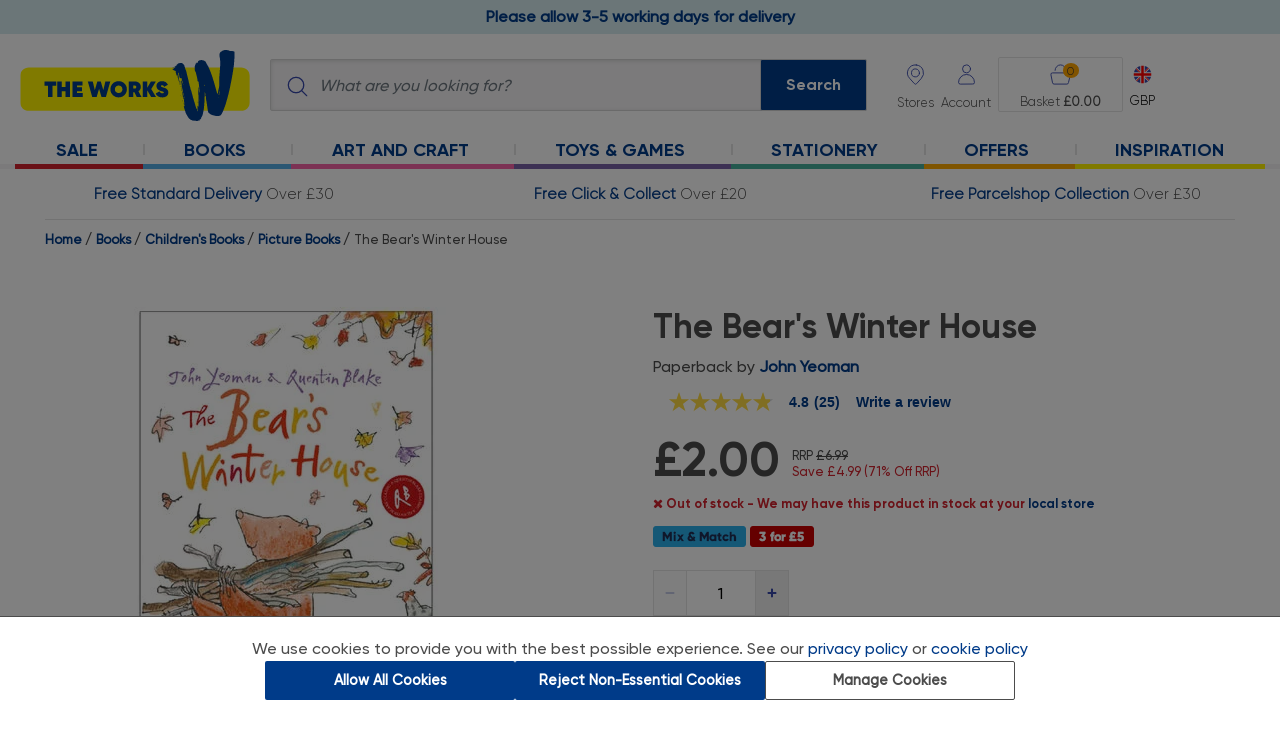

--- FILE ---
content_type: text/html;charset=UTF-8
request_url: https://www.theworks.co.uk/on/demandware.store/Sites-TWS-UK-Site/en_GB/CQRecomm-Start
body_size: 8217
content:
<div class="product-carousel product-slot-carousel col-12 invisible">

    
    
        
            
        
    
        
            
        
    
        
            
        
    
        
            
        
    
        
            
        
    
        
            
        
    
        
            
        
    
        
            
        
    
        
            
        
    
        
            
        
    

    
        <div class="product-carousel-title row">
            <div class="col-12">
                <h4>Customers also bought</h4>
            </div>
        </div>
    

    
    <div class="d-none">
        
    </div>

    <div class="product-slot-carousel-container row">
        <div class="col-12 product-slot-carousel-items">
            
                
                    <div class="product-slot-carousel-item row" data-position="0">
                        <!-- CQuotient Activity Tracking (viewReco-cquotient.js) -->
<script type="text/javascript">//<!--
/* <![CDATA[ */
(function(){
try {
	if(window.CQuotient) {
		var cq_params = {};
		cq_params.cookieId = window.CQuotient.getCQCookieId();
		cq_params.userId = window.CQuotient.getCQUserId();
		cq_params.emailId = CQuotient.getCQHashedEmail();
		cq_params.loginId = CQuotient.getCQHashedLogin();
		cq_params.accumulate = true;
		cq_params.products = [{
			id: '9781847154477',
			sku: '',
			type: '',
			alt_id: ''
		}];
		cq_params.recommenderName = 'product-to-product';
		cq_params.realm = "BDXF";
		cq_params.siteId = "TWS-UK";
		cq_params.instanceType = "prd";
		cq_params.locale = window.CQuotient.locale;
		cq_params.slotId = 'product-recommendations-m';
		cq_params.slotConfigId = 'Product Recs Carousel 1';
		cq_params.slotConfigTemplate = 'slots\/recommendation\/recommendationCarouselSlot.isml';
		if(window.CQuotient.sendActivity)
			window.CQuotient.sendActivity( CQuotient.clientId, 'viewReco', cq_params );
		else
			window.CQuotient.activities.push( {activityType: 'viewReco', parameters: cq_params} );
	}
} catch(err) {}
})();
/* ]]> */
// -->
</script>
<script type="text/javascript">//<!--
/* <![CDATA[ (viewProduct-active_data.js) */
dw.ac._capture({id: "9781847154477", type: "recommendation"});
/* ]]> */
// -->
</script>
                            

    
    <div class="row product-tile" data-pid="9781847154477" data-category="books&gt;children's_books&gt;children's_fiction_books">
        

<!-- dwMarker="product" dwContentID="8364aa04338900c2f048718fad" -->





<div class="col-12  product-tile-image-container" id="impression-img-9781847154477">
    
    <span class="product-tile-pdp-bookmark">
        <a class='bookmark ' href="/p/childrens-fiction-books/kitten-tales/9781847154477.html" >
            <img class="product-tile-tile-image"
                src="https://www.theworks.co.uk/dw/image/v2/BDXF_PRD/on/demandware.static/-/Sites-master-catalog-tws-uk/default/dw01e9498e/9781847154477_Z.png?sw=200&amp;sh=200&amp;sm=fit"
                alt="Kitten Tales"
                title="Kitten Tales"
                data-pin-nopin="true"
            />
            
        </a>
    </span>


    <!-- dwMarker="product" dwContentID="8364aa04338900c2f048718fad" -->

    <div class="product-tile-promo-lozenge">
        
    </div>
</div>

<div class="col-12  product-tile-body">

    <div class="col-12 product-tile-pdp-link product-tile-pdp-bookmark">
    <a href="/p/childrens-fiction-books/kitten-tales/9781847154477.html" data-truncate="2">Kitten Tales</a>
</div>


    

    <div class="col-12 product-tile-promo-callout">
        
    </div>
    <div class="col-12 min-order-qty-callout">    
        
    </div>

    <div class="col-12 product-tile-description">
        
    <p data-truncate="3" class="product-tile-description-text">Three cute kitten stories to treasure in one book, from best-selling author Holly Webb.

Holly Webb's Kitten Tales includes Sky the Unwanted Kitten, Ginger the Stray Kitten and Misty the Abandoned Kitten. This gorgeous collection would make a fantastic birthday present for any little girl who loves kittens and any Holly Webb fan.

Sky the Unwanted Kitten: Lucy's parents surprise her with a beautiful kitten called Sky, in the hope that it will help her to settle into their new home. Lucy loves Sky but, as she's still upset with her parents for moving, she pretends not to be interested in the kitten. Poor Sky is left confused and alone - why doesn't Lucy want her?

Ginger the Stray Kitten: Rosie loves visiting Ginger, the tiny stray kitten on the farm near her gran's house. But when the farm is sold to developers and the builders start work, the kitten is terrified! Suddenly the world is a very scary place.

Misty the Abandoned Kitten: Amy has always wanted a cat, but her parents think she's too young. She's thrilled when she spots a tiny kitten one morning. The kitten she calls Misty is shy at first, but gradually begins to trust Amy. How long can she keep the stray kitten a secret?

Holly Webb's Animal Stories have sold over a million copies in the UK. From stolen kittens to lost puppies and runaways, Holly's tales of puppies and kittens have won her legions of fans.The perfect series for animal lovers aged six and up.

Product Information:
&bull; ISBN: 9781847154477
&bull; Author: Holly Webb
&bull; Publisher: Little Tiger Press
&bull; Format: Paperback
&bull; Pages: 384</p>

    </div>

    
        <div class="col-12">
            <div class="product-tile-rating">
                <span class="sr-only">3.7 ({1})</span>
                
	
	    

	
		<div data-bv-show="inline_rating" data-bv-product-id="9781847154477"
		
			data-bv-redirect-url="/p/childrens-fiction-books/kitten-tales/9781847154477.html"
		
		
			data-bv-ready="true" data-bv-seo="false"
		
		
		></div>
	

	

            </div>
        </div>
    

    
    
    <div class="col-12 mb-5 mb-mv-0">
        
                
    
        <div class="price">
            
            
    
            
    
    
        <div class="price-main">
            

            
            
            
            
            <span class="sales">
                
                
                
                    <span class="value" content="3.00">
                
                    
    &pound;3.00



                </span>
            </span>

            <span class="price-saving">
                
                    
                    
                        <span class="price-saving-rrp-price">
                            RRP 
                            
                                <span class="strike-through">&pound;8.99</span>
                            
                        </span>
                    
                    
                        <span class="price-saving-save-price">
                            Save &pound;5.99
                            
                                <span class="price-saving-save-percentage-off">
                                    (67% Off RRP)
                                </span>
                            
                        </span>
                    
                
            </span>
        </div>
    

        </div>
    


        
    </div>

    
    
        <div class="col-12 product-tile-add-to-cart">
            <div class="row cart-and-ipay">
    <div class="col-sm-12">
        <input type="hidden" class="add-to-cart-url" value="/on/demandware.store/Sites-TWS-UK-Site/en_GB/Cart-AddProduct" />
        <input type="hidden" class="add-to-cart-overlay-url" value="/on/demandware.store/Sites-TWS-UK-Site/en_GB/AddToCartOverlay-Show" />
        
            <button class="add-to-cart-global btn btn-primary" id="atc_WKS_9781847154477"
                    data-pid="WKS_9781847154477"
                    data-ompid="9781847154477"
                    >
                
                
                    ADD TO BASKET
                
            </button>
        
    </div>
</div>

        </div>
    

    <!-- GTM impression data -->
    
<script>
    window.prodImpData = window.prodImpData || [];
    window.prodImpData.push({"name":"Kitten Tales","id":"9781847154477","price":"","category":"Children's Fiction Books","list":"Other people shopped","position":1});
    if (!window.currentCurrencyCode) {
      window.currentCurrencyCode = 'GBP';
    }
</script>


</div>
<!-- END_dwmarker -->

    </div>


                        
                    </div>
                
            
                
                    <div class="product-slot-carousel-item row" data-position="1">
                        <!-- CQuotient Activity Tracking (viewReco-cquotient.js) -->
<script type="text/javascript">//<!--
/* <![CDATA[ */
(function(){
try {
	if(window.CQuotient) {
		var cq_params = {};
		cq_params.cookieId = window.CQuotient.getCQCookieId();
		cq_params.userId = window.CQuotient.getCQUserId();
		cq_params.emailId = CQuotient.getCQHashedEmail();
		cq_params.loginId = CQuotient.getCQHashedLogin();
		cq_params.accumulate = true;
		cq_params.products = [{
			id: '9781788243292',
			sku: '',
			type: '',
			alt_id: ''
		}];
		cq_params.recommenderName = 'product-to-product';
		cq_params.realm = "BDXF";
		cq_params.siteId = "TWS-UK";
		cq_params.instanceType = "prd";
		cq_params.locale = window.CQuotient.locale;
		cq_params.slotId = 'product-recommendations-m';
		cq_params.slotConfigId = 'Product Recs Carousel 1';
		cq_params.slotConfigTemplate = 'slots\/recommendation\/recommendationCarouselSlot.isml';
		if(window.CQuotient.sendActivity)
			window.CQuotient.sendActivity( CQuotient.clientId, 'viewReco', cq_params );
		else
			window.CQuotient.activities.push( {activityType: 'viewReco', parameters: cq_params} );
	}
} catch(err) {}
})();
/* ]]> */
// -->
</script>
<script type="text/javascript">//<!--
/* <![CDATA[ (viewProduct-active_data.js) */
dw.ac._capture({id: "9781788243292", type: "recommendation"});
/* ]]> */
// -->
</script>
                            

    
    <div class="row product-tile" data-pid="9781788243292" data-category="books&gt;children's_books&gt;kids_activity_books&gt;sticker_books">
        

<!-- dwMarker="product" dwContentID="482781500c0b222eafa1ff0c6a" -->





<div class="col-12  product-tile-image-container" id="impression-img-9781788243292">
    
    <span class="product-tile-pdp-bookmark">
        <a class='bookmark ' href="/p/sticker-books/barbie-sticker-book/9781788243292.html" >
            <img class="product-tile-tile-image"
                src="https://www.theworks.co.uk/dw/image/v2/BDXF_PRD/on/demandware.static/-/Sites-master-catalog-tws-uk/default/dwc1f3aa82/9781788243292_Z.jpg?sw=200&amp;sh=200&amp;sm=fit"
                alt="Barbie Sticker Book"
                title="Barbie Sticker Book"
                data-pin-nopin="true"
            />
            
        </a>
    </span>


    <!-- dwMarker="product" dwContentID="482781500c0b222eafa1ff0c6a" -->

    <div class="product-tile-promo-lozenge">
        
    </div>
</div>

<div class="col-12  product-tile-body">

    <div class="col-12 product-tile-pdp-link product-tile-pdp-bookmark">
    <a href="/p/sticker-books/barbie-sticker-book/9781788243292.html" data-truncate="2">Barbie Sticker Book</a>
</div>


    

    <div class="col-12 product-tile-promo-callout">
        
    </div>
    <div class="col-12 min-order-qty-callout">    
        
    </div>

    <div class="col-12 product-tile-description">
        
    <p data-truncate="3" class="product-tile-description-text">For little ones who love Barbie, this sticker book is a great way to exercise their creativity and bring the scenes to life.
With lots of reusable stickers inside, this book is ideal for long journeys or travelling.
Product Information:
&bull; ISBN: 9781788243292
&bull; Author: Alligator Books
&bull; Publisher: Alligator Books
&bull; Format: Paperback
&bull; Dimensions: 15cm x 10cm</p>

    </div>

    
        <div class="col-12">
            <div class="product-tile-rating">
                <span class="sr-only">4.5 ({1})</span>
                
	
	    

	
		<div data-bv-show="inline_rating" data-bv-product-id="9781788243292"
		
			data-bv-redirect-url="/p/sticker-books/barbie-sticker-book/9781788243292.html"
		
		
			data-bv-ready="true" data-bv-seo="false"
		
		
		></div>
	

	

            </div>
        </div>
    

    
    
    <div class="col-12 mb-5 mb-mv-0">
        
                
    
        <div class="price">
            
            
    
            
    
    
        <div class="price-main">
            

            
            
            
            
            <span class="sales">
                
                
                
                    <span class="value" content="3.00">
                
                    
    &pound;3.00



                </span>
            </span>

            <span class="price-saving">
                
                    
                    
                        <span class="price-saving-rrp-price">
                            RRP 
                            
                                <span class="strike-through">&pound;4.99</span>
                            
                        </span>
                    
                    
                        <span class="price-saving-save-price">
                            Save &pound;1.99
                            
                                <span class="price-saving-save-percentage-off">
                                    (40% Off RRP)
                                </span>
                            
                        </span>
                    
                
            </span>
        </div>
    

        </div>
    


        
    </div>

    
    
        <div class="col-12 product-tile-add-to-cart">
            <div class="row cart-and-ipay">
    <div class="col-sm-12">
        <input type="hidden" class="add-to-cart-url" value="/on/demandware.store/Sites-TWS-UK-Site/en_GB/Cart-AddProduct" />
        <input type="hidden" class="add-to-cart-overlay-url" value="/on/demandware.store/Sites-TWS-UK-Site/en_GB/AddToCartOverlay-Show" />
        
            <button class="add-to-cart-global btn btn-primary" id="atc_WKS_9781788243292"
                    data-pid="WKS_9781788243292"
                    data-ompid="9781788243292"
                    >
                
                
                    ADD TO BASKET
                
            </button>
        
    </div>
</div>

        </div>
    

    <!-- GTM impression data -->
    
<script>
    window.prodImpData = window.prodImpData || [];
    window.prodImpData.push({"name":"Barbie Sticker Book","id":"9781788243292","price":"","category":"5-8 Year Old Books","list":"Other people shopped","position":1});
    if (!window.currentCurrencyCode) {
      window.currentCurrencyCode = 'GBP';
    }
</script>


</div>
<!-- END_dwmarker -->

    </div>


                        
                    </div>
                
            
                
                    <div class="product-slot-carousel-item row" data-position="2">
                        <!-- CQuotient Activity Tracking (viewReco-cquotient.js) -->
<script type="text/javascript">//<!--
/* <![CDATA[ */
(function(){
try {
	if(window.CQuotient) {
		var cq_params = {};
		cq_params.cookieId = window.CQuotient.getCQCookieId();
		cq_params.userId = window.CQuotient.getCQUserId();
		cq_params.emailId = CQuotient.getCQHashedEmail();
		cq_params.loginId = CQuotient.getCQHashedLogin();
		cq_params.accumulate = true;
		cq_params.products = [{
			id: '9781529066067',
			sku: '',
			type: '',
			alt_id: ''
		}];
		cq_params.recommenderName = 'product-to-product';
		cq_params.realm = "BDXF";
		cq_params.siteId = "TWS-UK";
		cq_params.instanceType = "prd";
		cq_params.locale = window.CQuotient.locale;
		cq_params.slotId = 'product-recommendations-m';
		cq_params.slotConfigId = 'Product Recs Carousel 1';
		cq_params.slotConfigTemplate = 'slots\/recommendation\/recommendationCarouselSlot.isml';
		if(window.CQuotient.sendActivity)
			window.CQuotient.sendActivity( CQuotient.clientId, 'viewReco', cq_params );
		else
			window.CQuotient.activities.push( {activityType: 'viewReco', parameters: cq_params} );
	}
} catch(err) {}
})();
/* ]]> */
// -->
</script>
<script type="text/javascript">//<!--
/* <![CDATA[ (viewProduct-active_data.js) */
dw.ac._capture({id: "9781529066067", type: "recommendation"});
/* ]]> */
// -->
</script>
                            

    
    <div class="row product-tile" data-pid="9781529066067" data-category="books&gt;children's_books&gt;children's_fiction_books">
        

<!-- dwMarker="product" dwContentID="f4f2c75cac2dcdc44f2dbabe0a" -->





<div class="col-12  product-tile-image-container" id="impression-img-9781529066067">
    
    <span class="product-tile-pdp-bookmark">
        <a class='bookmark hasHoverImage' href="/p/childrens-fiction-books/investigators-take-the-plunge/9781529066067.html" >
            <img class="product-tile-tile-image"
                src="https://www.theworks.co.uk/dw/image/v2/BDXF_PRD/on/demandware.static/-/Sites-master-catalog-tws-uk/default/dwd6f25715/9781529066067_Z.jpg?sw=200&amp;sh=200&amp;sm=fit"
                alt="InvestiGators: Take the Plunge"
                title="InvestiGators: Take the Plunge"
                data-pin-nopin="true"
            />
            
                <img class="product-tile-tile-image-hover"
                    src="https://www.theworks.co.uk/dw/image/v2/BDXF_PRD/on/demandware.static/-/Sites-master-catalog-tws-uk/default/dw39a8532d/9781529066067_3_Z.png?sw=200&amp;sh=200&amp;sm=fit"
                    alt="InvestiGators: Take the Plunge"
                    title="InvestiGators: Take the Plunge"
                    data-pin-nopin="true"
                />
            
        </a>
    </span>


    <!-- dwMarker="product" dwContentID="f4f2c75cac2dcdc44f2dbabe0a" -->

    <div class="product-tile-promo-lozenge">
        
    </div>
</div>

<div class="col-12  product-tile-body">

    <div class="col-12 product-tile-pdp-link product-tile-pdp-bookmark">
    <a href="/p/childrens-fiction-books/investigators-take-the-plunge/9781529066067.html" data-truncate="2">InvestiGators: Take the Plunge</a>
</div>


    

    <div class="col-12 product-tile-promo-callout">
        
    </div>
    <div class="col-12 min-order-qty-callout">    
        
    </div>

    <div class="col-12 product-tile-description">
        
    <p data-truncate="3" class="product-tile-description-text">Laugh yourself silly with the InvestiGators! Crime-fighting alligators Mango and Brash are back in Take the Plunge &ndash; the second full colour comic book adventure by John Patrick Green.&nbsp;

The city is under attack by three dastardly villains! Evil cracker monster Crackerdile is back, a robo&ndash;ghost haunts the streets and . . . does that man have a snake arm?

Even worse &ndash; on top of this crime wave comes. . . an actual wave! A huge flood threatens the city, and the InvestiGators are wrongly blamed for making this big splash. To clear their names Mango and Brash flush themselves down the toilet to find the real culprit! They&rsquo;ll have to be extra sneaky to solve this mission or they&rsquo;ll end up in deep water. . .

Product Information:
&bull; ISBN: 9781529066067
&bull; Author: John Patrick Green
&bull; Publisher: Macmillan Distribution Limited
&bull; Format: Paperback
&bull; Pages: 208
&bull; Dimensions: 20.9 x 14 x 1.3 cm</p>

    </div>

    
        <div class="col-12">
            <div class="product-tile-rating">
                <span class="sr-only">3.1 ({1})</span>
                
	
	    

	
		<div data-bv-show="inline_rating" data-bv-product-id="9781529066067"
		
			data-bv-redirect-url="/p/childrens-fiction-books/investigators-take-the-plunge/9781529066067.html"
		
		
			data-bv-ready="true" data-bv-seo="false"
		
		
		></div>
	

	

            </div>
        </div>
    

    
    
    <div class="col-12 mb-5 mb-mv-0">
        
                
    
        <div class="price">
            
            
    
            
    
    
        <div class="price-main">
            

            
            
            
            
            <span class="sales">
                
                
                
                    <span class="value" content="5.00">
                
                    
    &pound;5.00



                </span>
            </span>

            <span class="price-saving">
                
                    
                    
                        <span class="price-saving-rrp-price">
                            RRP 
                            
                                <span class="strike-through">&pound;9.99</span>
                            
                        </span>
                    
                    
                        <span class="price-saving-save-price">
                            Save &pound;4.99
                            
                                <span class="price-saving-save-percentage-off">
                                    (50% Off RRP)
                                </span>
                            
                        </span>
                    
                
            </span>
        </div>
    

        </div>
    


        
    </div>

    
    
        <div class="col-12 product-tile-add-to-cart">
            <div class="row cart-and-ipay">
    <div class="col-sm-12">
        <input type="hidden" class="add-to-cart-url" value="/on/demandware.store/Sites-TWS-UK-Site/en_GB/Cart-AddProduct" />
        <input type="hidden" class="add-to-cart-overlay-url" value="/on/demandware.store/Sites-TWS-UK-Site/en_GB/AddToCartOverlay-Show" />
        
            <button class="add-to-cart-global btn btn-primary" id="atc_WKS_9781529066067"
                    data-pid="WKS_9781529066067"
                    data-ompid="9781529066067"
                    >
                
                
                    ADD TO BASKET
                
            </button>
        
    </div>
</div>

        </div>
    

    <!-- GTM impression data -->
    
<script>
    window.prodImpData = window.prodImpData || [];
    window.prodImpData.push({"name":"InvestiGators: Take the Plunge","id":"9781529066067","price":"","category":"Children's Fiction Books","list":"Other people shopped","position":1});
    if (!window.currentCurrencyCode) {
      window.currentCurrencyCode = 'GBP';
    }
</script>


</div>
<!-- END_dwmarker -->

    </div>


                        
                    </div>
                
            
                
                    <div class="product-slot-carousel-item row" data-position="3">
                        <!-- CQuotient Activity Tracking (viewReco-cquotient.js) -->
<script type="text/javascript">//<!--
/* <![CDATA[ */
(function(){
try {
	if(window.CQuotient) {
		var cq_params = {};
		cq_params.cookieId = window.CQuotient.getCQCookieId();
		cq_params.userId = window.CQuotient.getCQUserId();
		cq_params.emailId = CQuotient.getCQHashedEmail();
		cq_params.loginId = CQuotient.getCQHashedLogin();
		cq_params.accumulate = true;
		cq_params.products = [{
			id: '9781788009331',
			sku: '',
			type: '',
			alt_id: ''
		}];
		cq_params.recommenderName = 'product-to-product';
		cq_params.realm = "BDXF";
		cq_params.siteId = "TWS-UK";
		cq_params.instanceType = "prd";
		cq_params.locale = window.CQuotient.locale;
		cq_params.slotId = 'product-recommendations-m';
		cq_params.slotConfigId = 'Product Recs Carousel 1';
		cq_params.slotConfigTemplate = 'slots\/recommendation\/recommendationCarouselSlot.isml';
		if(window.CQuotient.sendActivity)
			window.CQuotient.sendActivity( CQuotient.clientId, 'viewReco', cq_params );
		else
			window.CQuotient.activities.push( {activityType: 'viewReco', parameters: cq_params} );
	}
} catch(err) {}
})();
/* ]]> */
// -->
</script>
<script type="text/javascript">//<!--
/* <![CDATA[ (viewProduct-active_data.js) */
dw.ac._capture({id: "9781788009331", type: "recommendation"});
/* ]]> */
// -->
</script>
                            

    
    <div class="row product-tile" data-pid="9781788009331" data-category="books&gt;children's_books&gt;children's_fiction_books">
        

<!-- dwMarker="product" dwContentID="d5968a710dd0102d69b92b3336" -->





<div class="col-12  product-tile-image-container" id="impression-img-9781788009331">
    
    <span class="product-tile-pdp-bookmark">
        <a class='bookmark hasHoverImage' href="/p/childrens-fiction-books/zoes-rescue-zoo-the-rowdy-red-panda/9781788009331.html" >
            <img class="product-tile-tile-image"
                src="https://www.theworks.co.uk/dw/image/v2/BDXF_PRD/on/demandware.static/-/Sites-master-catalog-tws-uk/default/dwb6f1b30a/9781788009331_Z.png?sw=200&amp;sh=200&amp;sm=fit"
                alt="Zoe's Rescue Zoo: The Rowdy Red Panda"
                title="Zoe's Rescue Zoo: The Rowdy Red Panda"
                data-pin-nopin="true"
            />
            
                <img class="product-tile-tile-image-hover"
                    src="https://www.theworks.co.uk/dw/image/v2/BDXF_PRD/on/demandware.static/-/Sites-master-catalog-tws-uk/default/dw1b3c439b/9781788009331_1_Z.png?sw=200&amp;sh=200&amp;sm=fit"
                    alt="Zoe's Rescue Zoo: The Rowdy Red Panda"
                    title="Zoe's Rescue Zoo: The Rowdy Red Panda"
                    data-pin-nopin="true"
                />
            
        </a>
    </span>


    <!-- dwMarker="product" dwContentID="d5968a710dd0102d69b92b3336" -->

    <div class="product-tile-promo-lozenge">
        
    </div>
</div>

<div class="col-12  product-tile-body">

    <div class="col-12 product-tile-pdp-link product-tile-pdp-bookmark">
    <a href="/p/childrens-fiction-books/zoes-rescue-zoo-the-rowdy-red-panda/9781788009331.html" data-truncate="2">Zoe's Rescue Zoo: The Rowdy Red Panda</a>
</div>


    

    <div class="col-12 product-tile-promo-callout">
        
    </div>
    <div class="col-12 min-order-qty-callout">    
        
    </div>

    <div class="col-12 product-tile-description">
        
    <p data-truncate="3" class="product-tile-description-text">At Zoe&rsquo;s Rescue Zoo only the cutest, cuddliest animals need apply!

Zoe loves living at her uncle&rsquo;s rescue zoo because there&rsquo;s always something exciting going on. And Zoe also has an amazing secret&hellip; She can actually TALK to the animals!

Ruby the red panda is full of energy but sometimes she can be a bit naughty. With the zoo competing for a special winter award, can Ruby impress the judge &hellip; or will her enthusiasm place her in danger?

Another fantastic title in the perfect series for young animal lovers, beautifully illustrated throughout by Sophy Williams.

Product Information:
&bull; ISBN: 9781788009331
&bull; Author: Amelia Cobb &amp; Sophy Williams
&bull; Publisher: Nosy Crow Ltd
&bull; Format: Paperback
&bull; Pages: 128
&bull; Dimensions: 12.9 x 12.9 cm</p>

    </div>

    
        <div class="col-12">
            <div class="product-tile-rating">
                <span class="sr-only">4.9 ({1})</span>
                
	
	    

	
		<div data-bv-show="inline_rating" data-bv-product-id="9781788009331"
		
			data-bv-redirect-url="/p/childrens-fiction-books/zoes-rescue-zoo-the-rowdy-red-panda/9781788009331.html"
		
		
			data-bv-ready="true" data-bv-seo="false"
		
		
		></div>
	

	

            </div>
        </div>
    

    
    
    <div class="col-12 mb-5 mb-mv-0">
        
                
    
        <div class="price">
            
            
    
            
    
    
        <div class="price-main">
            

            
            
            
            
            <span class="sales">
                
                
                
                    <span class="value" content="3.00">
                
                    
    &pound;3.00



                </span>
            </span>

            <span class="price-saving">
                
                    
                    
                        <span class="price-saving-rrp-price">
                            RRP 
                            
                                <span class="strike-through">&pound;7.99</span>
                            
                        </span>
                    
                    
                        <span class="price-saving-save-price">
                            Save &pound;4.99
                            
                                <span class="price-saving-save-percentage-off">
                                    (62% Off RRP)
                                </span>
                            
                        </span>
                    
                
            </span>
        </div>
    

        </div>
    


        
    </div>

    
    
        <div class="col-12 product-tile-add-to-cart">
            <div class="row cart-and-ipay">
    <div class="col-sm-12">
        <input type="hidden" class="add-to-cart-url" value="/on/demandware.store/Sites-TWS-UK-Site/en_GB/Cart-AddProduct" />
        <input type="hidden" class="add-to-cart-overlay-url" value="/on/demandware.store/Sites-TWS-UK-Site/en_GB/AddToCartOverlay-Show" />
        
            <button class="add-to-cart-global btn btn-primary" id="atc_WKS_9781788009331"
                    data-pid="WKS_9781788009331"
                    data-ompid="9781788009331"
                    >
                
                
                    ADD TO BASKET
                
            </button>
        
    </div>
</div>

        </div>
    

    <!-- GTM impression data -->
    
<script>
    window.prodImpData = window.prodImpData || [];
    window.prodImpData.push({"name":"Zoe's Rescue Zoo: The Rowdy Red Panda","id":"9781788009331","price":"","category":"All products","list":"Other people shopped","position":1});
    if (!window.currentCurrencyCode) {
      window.currentCurrencyCode = 'GBP';
    }
</script>


</div>
<!-- END_dwmarker -->

    </div>


                        
                    </div>
                
            
                
                    <div class="product-slot-carousel-item row" data-position="4">
                        <!-- CQuotient Activity Tracking (viewReco-cquotient.js) -->
<script type="text/javascript">//<!--
/* <![CDATA[ */
(function(){
try {
	if(window.CQuotient) {
		var cq_params = {};
		cq_params.cookieId = window.CQuotient.getCQCookieId();
		cq_params.userId = window.CQuotient.getCQUserId();
		cq_params.emailId = CQuotient.getCQHashedEmail();
		cq_params.loginId = CQuotient.getCQHashedLogin();
		cq_params.accumulate = true;
		cq_params.products = [{
			id: '9781805131021',
			sku: '',
			type: '',
			alt_id: ''
		}];
		cq_params.recommenderName = 'product-to-product';
		cq_params.realm = "BDXF";
		cq_params.siteId = "TWS-UK";
		cq_params.instanceType = "prd";
		cq_params.locale = window.CQuotient.locale;
		cq_params.slotId = 'product-recommendations-m';
		cq_params.slotConfigId = 'Product Recs Carousel 1';
		cq_params.slotConfigTemplate = 'slots\/recommendation\/recommendationCarouselSlot.isml';
		if(window.CQuotient.sendActivity)
			window.CQuotient.sendActivity( CQuotient.clientId, 'viewReco', cq_params );
		else
			window.CQuotient.activities.push( {activityType: 'viewReco', parameters: cq_params} );
	}
} catch(err) {}
})();
/* ]]> */
// -->
</script>
<script type="text/javascript">//<!--
/* <![CDATA[ (viewProduct-active_data.js) */
dw.ac._capture({id: "9781805131021", type: "recommendation"});
/* ]]> */
// -->
</script>
                            

    
    <div class="row product-tile" data-pid="9781805131021" data-category="books&gt;children's_books&gt;children's_fiction_books">
        

<!-- dwMarker="product" dwContentID="03fbccdd7f2cf9136228412bd5" -->





<div class="col-12  product-tile-image-container" id="impression-img-9781805131021">
    
    <span class="product-tile-pdp-bookmark">
        <a class='bookmark hasHoverImage' href="/p/childrens-fiction-books/lola-and-larch-fix-a-fairy-forest/9781805131021.html" >
            <img class="product-tile-tile-image"
                src="https://www.theworks.co.uk/dw/image/v2/BDXF_PRD/on/demandware.static/-/Sites-master-catalog-tws-uk/default/dw0e7959e0/9781805131021_Z.jpg?sw=200&amp;sh=200&amp;sm=fit"
                alt="Lola and Larch: Fix a Fairy Forest"
                title="Lola and Larch: Fix a Fairy Forest"
                data-pin-nopin="true"
            />
            
                <img class="product-tile-tile-image-hover"
                    src="https://www.theworks.co.uk/dw/image/v2/BDXF_PRD/on/demandware.static/-/Sites-master-catalog-tws-uk/default/dw4720bf59/9781805131021_3_Z.png?sw=200&amp;sh=200&amp;sm=fit"
                    alt="Lola and Larch: Fix a Fairy Forest"
                    title="Lola and Larch: Fix a Fairy Forest"
                    data-pin-nopin="true"
                />
            
        </a>
    </span>


    <!-- dwMarker="product" dwContentID="03fbccdd7f2cf9136228412bd5" -->

    <div class="product-tile-promo-lozenge">
        
    </div>
</div>

<div class="col-12  product-tile-body">

    <div class="col-12 product-tile-pdp-link product-tile-pdp-bookmark">
    <a href="/p/childrens-fiction-books/lola-and-larch-fix-a-fairy-forest/9781805131021.html" data-truncate="2">Lola and Larch: Fix a Fairy Forest</a>
</div>


    

    <div class="col-12 product-tile-promo-callout">
        
    </div>
    <div class="col-12 min-order-qty-callout">    
        
    </div>

    <div class="col-12 product-tile-description">
        
    <p data-truncate="3" class="product-tile-description-text">Magical adventures in a forest full of fairies with everyone&rsquo;s favourite human-fairy best friend team, Lola and Larch, for fans of Rainbow Magic and Isadora Moon.

Lola can&rsquo;t believe her luck. The rabbit she&rsquo;s rescued in the forest is actually a rebellious fairy in disguise! But Larch has trouble on her tail. Evil Euphorbia Spurge wants to steal her magic! Soon it&rsquo;s a battle of wits and wands as the new friends take on the wildest fairy in the woods&hellip;

With beautiful black and white illustrations throughout, Lola and Larch is a heart-warming, funny celebration of friendship. It&rsquo;s the perfect series for readers who like fairies, magic, and very naughty rabbits!

Product Information:
&bull; ISBN: 9781805131021
&bull; Author: Sin&eacute;ad O'Hart
&bull; Publisher: Nosy Crow Ltd
&bull; Format: Paperback
&bull; Pages: 128
&bull; Dimensions: 19.8 x 12.9 cm</p>

    </div>

    
        <div class="col-12">
            <div class="product-tile-rating">
                <span class="sr-only">4.1 ({1})</span>
                
	
	    

	
		<div data-bv-show="inline_rating" data-bv-product-id="9781805131021"
		
			data-bv-redirect-url="/p/childrens-fiction-books/lola-and-larch-fix-a-fairy-forest/9781805131021.html"
		
		
			data-bv-ready="true" data-bv-seo="false"
		
		
		></div>
	

	

            </div>
        </div>
    

    
    
    <div class="col-12 mb-5 mb-mv-0">
        
                
    
        <div class="price">
            
            
    
            
    
    
        <div class="price-main">
            

            
            
            
            
            <span class="sales">
                
                
                
                    <span class="value" content="4.00">
                
                    
    &pound;4.00



                </span>
            </span>

            <span class="price-saving">
                
                    
                    
                        <span class="price-saving-rrp-price">
                            RRP 
                            
                                <span class="strike-through">&pound;6.99</span>
                            
                        </span>
                    
                    
                        <span class="price-saving-save-price">
                            Save &pound;2.99
                            
                                <span class="price-saving-save-percentage-off">
                                    (43% Off RRP)
                                </span>
                            
                        </span>
                    
                
            </span>
        </div>
    

        </div>
    


        
    </div>

    
    
        <div class="col-12 product-tile-add-to-cart">
            <div class="row cart-and-ipay">
    <div class="col-sm-12">
        <input type="hidden" class="add-to-cart-url" value="/on/demandware.store/Sites-TWS-UK-Site/en_GB/Cart-AddProduct" />
        <input type="hidden" class="add-to-cart-overlay-url" value="/on/demandware.store/Sites-TWS-UK-Site/en_GB/AddToCartOverlay-Show" />
        
            <button class="add-to-cart-global btn btn-primary" id="atc_WKS_9781805131021"
                    data-pid="WKS_9781805131021"
                    data-ompid="9781805131021"
                    >
                
                
                    ADD TO BASKET
                
            </button>
        
    </div>
</div>

        </div>
    

    <!-- GTM impression data -->
    
<script>
    window.prodImpData = window.prodImpData || [];
    window.prodImpData.push({"name":"Lola and Larch: Fix a Fairy Forest","id":"9781805131021","price":"","category":"5-8 Year Old Books","list":"Other people shopped","position":1});
    if (!window.currentCurrencyCode) {
      window.currentCurrencyCode = 'GBP';
    }
</script>


</div>
<!-- END_dwmarker -->

    </div>


                        
                    </div>
                
            
                
                    <div class="product-slot-carousel-item row" data-position="5">
                        <!-- CQuotient Activity Tracking (viewReco-cquotient.js) -->
<script type="text/javascript">//<!--
/* <![CDATA[ */
(function(){
try {
	if(window.CQuotient) {
		var cq_params = {};
		cq_params.cookieId = window.CQuotient.getCQCookieId();
		cq_params.userId = window.CQuotient.getCQUserId();
		cq_params.emailId = CQuotient.getCQHashedEmail();
		cq_params.loginId = CQuotient.getCQHashedLogin();
		cq_params.accumulate = true;
		cq_params.products = [{
			id: '9781471196850',
			sku: '',
			type: '',
			alt_id: ''
		}];
		cq_params.recommenderName = 'product-to-product';
		cq_params.realm = "BDXF";
		cq_params.siteId = "TWS-UK";
		cq_params.instanceType = "prd";
		cq_params.locale = window.CQuotient.locale;
		cq_params.slotId = 'product-recommendations-m';
		cq_params.slotConfigId = 'Product Recs Carousel 1';
		cq_params.slotConfigTemplate = 'slots\/recommendation\/recommendationCarouselSlot.isml';
		if(window.CQuotient.sendActivity)
			window.CQuotient.sendActivity( CQuotient.clientId, 'viewReco', cq_params );
		else
			window.CQuotient.activities.push( {activityType: 'viewReco', parameters: cq_params} );
	}
} catch(err) {}
})();
/* ]]> */
// -->
</script>
<script type="text/javascript">//<!--
/* <![CDATA[ (viewProduct-active_data.js) */
dw.ac._capture({id: "9781471196850", type: "recommendation"});
/* ]]> */
// -->
</script>
                            

    
    <div class="row product-tile" data-pid="9781471196850" data-category="books&gt;children's_books&gt;children's_fiction_books">
        

<!-- dwMarker="product" dwContentID="8e260db101a5ecc5c546250159" -->





<div class="col-12  product-tile-image-container" id="impression-img-9781471196850">
    
    <span class="product-tile-pdp-bookmark">
        <a class='bookmark ' href="/p/childrens-fiction-books/dork-diaries-i-love-paris/9781471196850.html" >
            <img class="product-tile-tile-image"
                src="https://www.theworks.co.uk/dw/image/v2/BDXF_PRD/on/demandware.static/-/Sites-master-catalog-tws-uk/default/dw63acbae8/9781471196850_Z.jpg?sw=200&amp;sh=200&amp;sm=fit"
                alt="Dork Diaries: I Love Paris!"
                title="Dork Diaries: I Love Paris!"
                data-pin-nopin="true"
            />
            
        </a>
    </span>


    <!-- dwMarker="product" dwContentID="8e260db101a5ecc5c546250159" -->

    <div class="product-tile-promo-lozenge">
        
    </div>
</div>

<div class="col-12  product-tile-body">

    <div class="col-12 product-tile-pdp-link product-tile-pdp-bookmark">
    <a href="/p/childrens-fiction-books/dork-diaries-i-love-paris/9781471196850.html" data-truncate="2">Dork Diaries: I Love Paris!</a>
</div>


    

    <div class="col-12 product-tile-promo-callout">
        
    </div>
    <div class="col-12 min-order-qty-callout">    
        
    </div>

    <div class="col-12 product-tile-description">
        
    <p data-truncate="3" class="product-tile-description-text">Welcome to Nikki Maxwell's aDORKable world and Nikki&rsquo;s BRAND NEW ADVENTURE in the mega-selling Dork Diaries series &ndash; now with over 50 million copies in print worldwide!

Oh la la! Nikki and her band are invited to Paris for a super cool photoshoot &ndash; it&rsquo;s a dream come true! Nikki can&rsquo;t wait to learn new art styles, practice her French and explore the most romantic city in the world with her crush Brandon.

But when MacKenzie starts to stir trouble and invites old friend Andr&eacute; to be their tour guide, the drama starts. Can Nikki still enjoy her dream vacay, or will it become a dorky disaster?

With a HUGE global fanbase, Dork Diaries is the perfect series for fans of Lottie Brooks, Diary of a Wimpy Kid and Tom Gates.

Product Information:
&bull; ISBN: 9781471196850
&bull; Author: Rachel Renee Russell
&bull; Publisher: Simon &amp; Schuster
&bull; Format: Paperback
&bull; Pages: 336
&bull; Dimensions: 19.8 x 13 x 2cm</p>

    </div>

    
        <div class="col-12">
            <div class="product-tile-rating">
                <span class="sr-only">3.1 ({1})</span>
                
	
	    

	
		<div data-bv-show="inline_rating" data-bv-product-id="9781471196850"
		
			data-bv-redirect-url="/p/childrens-fiction-books/dork-diaries-i-love-paris/9781471196850.html"
		
		
			data-bv-ready="true" data-bv-seo="false"
		
		
		></div>
	

	

            </div>
        </div>
    

    
    
    <div class="col-12 mb-5 mb-mv-0">
        
                
    
        <div class="price">
            
            
    
            
    
    
        <div class="price-main">
            

            
            
            
            
            <span class="sales">
                
                
                
                    <span class="value" content="5.00">
                
                    
    &pound;5.00



                </span>
            </span>

            <span class="price-saving">
                
                    
                    
                        <span class="price-saving-rrp-price">
                            RRP 
                            
                                <span class="strike-through">&pound;7.99</span>
                            
                        </span>
                    
                    
                        <span class="price-saving-save-price">
                            Save &pound;2.99
                            
                                <span class="price-saving-save-percentage-off">
                                    (37% Off RRP)
                                </span>
                            
                        </span>
                    
                
            </span>
        </div>
    

        </div>
    


        
    </div>

    
    
        <div class="col-12 product-tile-add-to-cart">
            <div class="row cart-and-ipay">
    <div class="col-sm-12">
        <input type="hidden" class="add-to-cart-url" value="/on/demandware.store/Sites-TWS-UK-Site/en_GB/Cart-AddProduct" />
        <input type="hidden" class="add-to-cart-overlay-url" value="/on/demandware.store/Sites-TWS-UK-Site/en_GB/AddToCartOverlay-Show" />
        
            <button class="add-to-cart-global btn btn-primary" id="atc_WKS_9781471196850"
                    data-pid="WKS_9781471196850"
                    data-ompid="9781471196850"
                    >
                
                
                    ADD TO BASKET
                
            </button>
        
    </div>
</div>

        </div>
    

    <!-- GTM impression data -->
    
<script>
    window.prodImpData = window.prodImpData || [];
    window.prodImpData.push({"name":"Dork Diaries: I Love Paris!","id":"9781471196850","price":"","category":"5-8 Year Old Books","list":"Other people shopped","position":1});
    if (!window.currentCurrencyCode) {
      window.currentCurrencyCode = 'GBP';
    }
</script>


</div>
<!-- END_dwmarker -->

    </div>


                        
                    </div>
                
            
                
                    <div class="product-slot-carousel-item row" data-position="6">
                        <!-- CQuotient Activity Tracking (viewReco-cquotient.js) -->
<script type="text/javascript">//<!--
/* <![CDATA[ */
(function(){
try {
	if(window.CQuotient) {
		var cq_params = {};
		cq_params.cookieId = window.CQuotient.getCQCookieId();
		cq_params.userId = window.CQuotient.getCQUserId();
		cq_params.emailId = CQuotient.getCQHashedEmail();
		cq_params.loginId = CQuotient.getCQHashedLogin();
		cq_params.accumulate = true;
		cq_params.products = [{
			id: '9781406305876',
			sku: '',
			type: '',
			alt_id: ''
		}];
		cq_params.recommenderName = 'product-to-product';
		cq_params.realm = "BDXF";
		cq_params.siteId = "TWS-UK";
		cq_params.instanceType = "prd";
		cq_params.locale = window.CQuotient.locale;
		cq_params.slotId = 'product-recommendations-m';
		cq_params.slotConfigId = 'Product Recs Carousel 1';
		cq_params.slotConfigTemplate = 'slots\/recommendation\/recommendationCarouselSlot.isml';
		if(window.CQuotient.sendActivity)
			window.CQuotient.sendActivity( CQuotient.clientId, 'viewReco', cq_params );
		else
			window.CQuotient.activities.push( {activityType: 'viewReco', parameters: cq_params} );
	}
} catch(err) {}
})();
/* ]]> */
// -->
</script>
<script type="text/javascript">//<!--
/* <![CDATA[ (viewProduct-active_data.js) */
dw.ac._capture({id: "9781406305876", type: "recommendation"});
/* ]]> */
// -->
</script>
                            

    
    <div class="row product-tile" data-pid="9781406305876" data-category="books&gt;children's_books&gt;kids_activity_books">
        

<!-- dwMarker="product" dwContentID="e2fce03f486eeedb4b4dbb2baa" -->





<div class="col-12  product-tile-image-container" id="impression-img-9781406305876">
    
    <span class="product-tile-pdp-bookmark">
        <a class='bookmark ' href="/p/activity-books/wheres-wally-the-fantastic-journey/9781406305876.html" >
            <img class="product-tile-tile-image"
                src="https://www.theworks.co.uk/dw/image/v2/BDXF_PRD/on/demandware.static/-/Sites-master-catalog-tws-uk/default/dw65ec69f4/9781406305876_Z.png?sw=200&amp;sh=200&amp;sm=fit"
                alt="Where's Wally? The Fantastic Journey"
                title="Where's Wally? The Fantastic Journey"
                data-pin-nopin="true"
            />
            
        </a>
    </span>


    <!-- dwMarker="product" dwContentID="e2fce03f486eeedb4b4dbb2baa" -->

    <div class="product-tile-promo-lozenge">
        
    </div>
</div>

<div class="col-12  product-tile-body">

    <div class="col-12 product-tile-pdp-link product-tile-pdp-bookmark">
    <a href="/p/activity-books/wheres-wally-the-fantastic-journey/9781406305876.html" data-truncate="2">Where's Wally? The Fantastic Journey</a>
</div>


    

    <div class="col-12 product-tile-promo-callout">
        
    </div>
    <div class="col-12 min-order-qty-callout">    
        
    </div>

    <div class="col-12 product-tile-description">
        
    <p data-truncate="3" class="product-tile-description-text">Wow! Another fiendish and fantastical challenge in Wally's third classic activity book!

Join Wally on his quest through magical and bizarre fantasy lands in his third best-selling classic adventure....

Product Information:
&bull; ISBN: 9781406305876
&bull; Author: Martin Handford
&bull; Publisher: Walker Books Ltd
&bull; Format: Paperback
&bull; Pages: 32
&bull; Dimensions: 31.1 x 24.8 x 0.4 cm</p>

    </div>

    
        <div class="col-12">
            <div class="product-tile-rating">
                <span class="sr-only">4.9 ({1})</span>
                
	
	    

	
		<div data-bv-show="inline_rating" data-bv-product-id="9781406305876"
		
			data-bv-redirect-url="/p/activity-books/wheres-wally-the-fantastic-journey/9781406305876.html"
		
		
			data-bv-ready="true" data-bv-seo="false"
		
		
		></div>
	

	

            </div>
        </div>
    

    
    
    <div class="col-12 mb-5 mb-mv-0">
        
                
    
        <div class="price">
            
            
    
            
    
    
        <div class="price-main">
            

            
            
            
            
            <span class="sales">
                
                
                
                    <span class="value" content="5.00">
                
                    
    &pound;5.00



                </span>
            </span>

            <span class="price-saving">
                
                    
                    
                        <span class="price-saving-rrp-price">
                            RRP 
                            
                                <span class="strike-through">&pound;7.99</span>
                            
                        </span>
                    
                    
                        <span class="price-saving-save-price">
                            Save &pound;2.99
                            
                                <span class="price-saving-save-percentage-off">
                                    (37% Off RRP)
                                </span>
                            
                        </span>
                    
                
            </span>
        </div>
    

        </div>
    


        
    </div>

    
    
        <div class="col-12 product-tile-add-to-cart">
            <div class="row cart-and-ipay">
    <div class="col-sm-12">
        <input type="hidden" class="add-to-cart-url" value="/on/demandware.store/Sites-TWS-UK-Site/en_GB/Cart-AddProduct" />
        <input type="hidden" class="add-to-cart-overlay-url" value="/on/demandware.store/Sites-TWS-UK-Site/en_GB/AddToCartOverlay-Show" />
        
            <button class="add-to-cart-global btn btn-primary" id="atc_WKS_9781406305876"
                    data-pid="WKS_9781406305876"
                    data-ompid="9781406305876"
                    >
                
                
                    ADD TO BASKET
                
            </button>
        
    </div>
</div>

        </div>
    

    <!-- GTM impression data -->
    
<script>
    window.prodImpData = window.prodImpData || [];
    window.prodImpData.push({"name":"Where's Wally? The Fantastic Journey","id":"9781406305876","price":"","category":"5-8 Year Old Books","list":"Other people shopped","position":1});
    if (!window.currentCurrencyCode) {
      window.currentCurrencyCode = 'GBP';
    }
</script>


</div>
<!-- END_dwmarker -->

    </div>


                        
                    </div>
                
            
                
                    <div class="product-slot-carousel-item row" data-position="7">
                        <!-- CQuotient Activity Tracking (viewReco-cquotient.js) -->
<script type="text/javascript">//<!--
/* <![CDATA[ */
(function(){
try {
	if(window.CQuotient) {
		var cq_params = {};
		cq_params.cookieId = window.CQuotient.getCQCookieId();
		cq_params.userId = window.CQuotient.getCQUserId();
		cq_params.emailId = CQuotient.getCQHashedEmail();
		cq_params.loginId = CQuotient.getCQHashedLogin();
		cq_params.accumulate = true;
		cq_params.products = [{
			id: '9781839130090',
			sku: '',
			type: '',
			alt_id: ''
		}];
		cq_params.recommenderName = 'product-to-product';
		cq_params.realm = "BDXF";
		cq_params.siteId = "TWS-UK";
		cq_params.instanceType = "prd";
		cq_params.locale = window.CQuotient.locale;
		cq_params.slotId = 'product-recommendations-m';
		cq_params.slotConfigId = 'Product Recs Carousel 1';
		cq_params.slotConfigTemplate = 'slots\/recommendation\/recommendationCarouselSlot.isml';
		if(window.CQuotient.sendActivity)
			window.CQuotient.sendActivity( CQuotient.clientId, 'viewReco', cq_params );
		else
			window.CQuotient.activities.push( {activityType: 'viewReco', parameters: cq_params} );
	}
} catch(err) {}
})();
/* ]]> */
// -->
</script>
<script type="text/javascript">//<!--
/* <![CDATA[ (viewProduct-active_data.js) */
dw.ac._capture({id: "9781839130090", type: "recommendation"});
/* ]]> */
// -->
</script>
                            

    
    <div class="row product-tile" data-pid="9781839130090" data-category="books&gt;children's_books&gt;children's_fiction_books">
        

<!-- dwMarker="product" dwContentID="b2a8e0b9bdc593c7a325dfeaea" -->





<div class="col-12  product-tile-image-container" id="impression-img-9781839130090">
    
    <span class="product-tile-pdp-bookmark">
        <a class='bookmark ' href="/p/childrens-fiction-books/the-muddlemoor-mysteries-peril-at-the-bake-off/9781839130090.html" >
            <img class="product-tile-tile-image"
                src="https://www.theworks.co.uk/dw/image/v2/BDXF_PRD/on/demandware.static/-/Sites-master-catalog-tws-uk/default/dw82ff7035/9781839130090_Z.png?sw=200&amp;sh=200&amp;sm=fit"
                alt="The Muddlemoor Mysteries: Peril at the Bake Off"
                title="The Muddlemoor Mysteries: Peril at the Bake Off"
                data-pin-nopin="true"
            />
            
        </a>
    </span>


    <!-- dwMarker="product" dwContentID="b2a8e0b9bdc593c7a325dfeaea" -->

    <div class="product-tile-promo-lozenge">
        
    </div>
</div>

<div class="col-12  product-tile-body">

    <div class="col-12 product-tile-pdp-link product-tile-pdp-bookmark">
    <a href="/p/childrens-fiction-books/the-muddlemoor-mysteries-peril-at-the-bake-off/9781839130090.html" data-truncate="2">The Muddlemoor Mysteries: Peril at the Bake Off</a>
</div>


    

    <div class="col-12 product-tile-promo-callout">
        
    </div>
    <div class="col-12 min-order-qty-callout">    
        
    </div>

    <div class="col-12 product-tile-description">
        
    <p data-truncate="3" class="product-tile-description-text">It is the summer holiday and Joe Robinson and his cousins are staying with their granny in Muddlemoor village. The problem is . . . Muddlemoor is a hotspot for crime.

When Granny&rsquo;s precious cake recipe goes missing days before the Great Village Bake Off, Joe, Tom and Pip are FLABBERGASTED. They KNOW that one of the neighbours has stolen it but the question is, WHO?

Product Information:
&bull; ISBN: 9781839130090
&bull; Author: Ruth Quayle
&bull; Publisher: Andersen Press
&bull; Format: Paperback
&bull; Pages: 192
&bull; Dimensions: 19.8 x 12.9 x 1.4 cm</p>

    </div>

    
        <div class="col-12">
            <div class="product-tile-rating">
                <span class="sr-only">4.3 ({1})</span>
                
	
	    

	
		<div data-bv-show="inline_rating" data-bv-product-id="9781839130090"
		
			data-bv-redirect-url="/p/childrens-fiction-books/the-muddlemoor-mysteries-peril-at-the-bake-off/9781839130090.html"
		
		
			data-bv-ready="true" data-bv-seo="false"
		
		
		></div>
	

	

            </div>
        </div>
    

    
    
    <div class="col-12 mb-5 mb-mv-0">
        
                
    
        <div class="price">
            
            
    
            
    
    
        <div class="price-main">
            

            
            
            
            
            <span class="sales">
                
                
                
                    <span class="value" content="3.00">
                
                    
    &pound;3.00



                </span>
            </span>

            <span class="price-saving">
                
                    
                    
                        <span class="price-saving-rrp-price">
                            RRP 
                            
                                <span class="strike-through">&pound;7.99</span>
                            
                        </span>
                    
                    
                        <span class="price-saving-save-price">
                            Save &pound;4.99
                            
                                <span class="price-saving-save-percentage-off">
                                    (62% Off RRP)
                                </span>
                            
                        </span>
                    
                
            </span>
        </div>
    

        </div>
    


        
    </div>

    
    
        <div class="col-12 product-tile-add-to-cart">
            <div class="row cart-and-ipay">
    <div class="col-sm-12">
        <input type="hidden" class="add-to-cart-url" value="/on/demandware.store/Sites-TWS-UK-Site/en_GB/Cart-AddProduct" />
        <input type="hidden" class="add-to-cart-overlay-url" value="/on/demandware.store/Sites-TWS-UK-Site/en_GB/AddToCartOverlay-Show" />
        
            <button class="add-to-cart-global btn btn-primary" id="atc_WKS_9781839130090"
                    data-pid="WKS_9781839130090"
                    data-ompid="9781839130090"
                    >
                
                
                    ADD TO BASKET
                
            </button>
        
    </div>
</div>

        </div>
    

    <!-- GTM impression data -->
    
<script>
    window.prodImpData = window.prodImpData || [];
    window.prodImpData.push({"name":"The Muddlemoor Mysteries: Peril at the Bake Off","id":"9781839130090","price":"","category":"Children's Books","list":"Other people shopped","position":1});
    if (!window.currentCurrencyCode) {
      window.currentCurrencyCode = 'GBP';
    }
</script>


</div>
<!-- END_dwmarker -->

    </div>


                        
                    </div>
                
            
                
                    <div class="product-slot-carousel-item row" data-position="8">
                        <!-- CQuotient Activity Tracking (viewReco-cquotient.js) -->
<script type="text/javascript">//<!--
/* <![CDATA[ */
(function(){
try {
	if(window.CQuotient) {
		var cq_params = {};
		cq_params.cookieId = window.CQuotient.getCQCookieId();
		cq_params.userId = window.CQuotient.getCQUserId();
		cq_params.emailId = CQuotient.getCQHashedEmail();
		cq_params.loginId = CQuotient.getCQHashedLogin();
		cq_params.accumulate = true;
		cq_params.products = [{
			id: '9781839131271',
			sku: '',
			type: '',
			alt_id: ''
		}];
		cq_params.recommenderName = 'product-to-product';
		cq_params.realm = "BDXF";
		cq_params.siteId = "TWS-UK";
		cq_params.instanceType = "prd";
		cq_params.locale = window.CQuotient.locale;
		cq_params.slotId = 'product-recommendations-m';
		cq_params.slotConfigId = 'Product Recs Carousel 1';
		cq_params.slotConfigTemplate = 'slots\/recommendation\/recommendationCarouselSlot.isml';
		if(window.CQuotient.sendActivity)
			window.CQuotient.sendActivity( CQuotient.clientId, 'viewReco', cq_params );
		else
			window.CQuotient.activities.push( {activityType: 'viewReco', parameters: cq_params} );
	}
} catch(err) {}
})();
/* ]]> */
// -->
</script>
<script type="text/javascript">//<!--
/* <![CDATA[ (viewProduct-active_data.js) */
dw.ac._capture({id: "9781839131271", type: "recommendation"});
/* ]]> */
// -->
</script>
                            

    
    <div class="row product-tile" data-pid="9781839131271" data-category="books&gt;children's_books&gt;children's_fiction_books">
        

<!-- dwMarker="product" dwContentID="fd683aa36ddf1b968809e9ce89" -->





<div class="col-12  product-tile-image-container" id="impression-img-9781839131271">
    
    <span class="product-tile-pdp-bookmark">
        <a class='bookmark ' href="/p/childrens-fiction-books/the-muddlemoor-mysteries-the-book-club-bank-heist/9781839131271.html" >
            <img class="product-tile-tile-image"
                src="https://www.theworks.co.uk/dw/image/v2/BDXF_PRD/on/demandware.static/-/Sites-master-catalog-tws-uk/default/dw9b3777e8/9781839131271_Z.png?sw=200&amp;sh=200&amp;sm=fit"
                alt="The Muddlemoor Mysteries: The Book Club Bank Heist"
                title="The Muddlemoor Mysteries: The Book Club Bank Heist"
                data-pin-nopin="true"
            />
            
        </a>
    </span>


    <!-- dwMarker="product" dwContentID="fd683aa36ddf1b968809e9ce89" -->

    <div class="product-tile-promo-lozenge">
        
    </div>
</div>

<div class="col-12  product-tile-body">

    <div class="col-12 product-tile-pdp-link product-tile-pdp-bookmark">
    <a href="/p/childrens-fiction-books/the-muddlemoor-mysteries-the-book-club-bank-heist/9781839131271.html" data-truncate="2">The Muddlemoor Mysteries: The Book Club Bank Heist</a>
</div>


    

    <div class="col-12 product-tile-promo-callout">
        
    </div>
    <div class="col-12 min-order-qty-callout">    
        
    </div>

    <div class="col-12 product-tile-description">
        
    <p data-truncate="3" class="product-tile-description-text">It is the holidays again and Joe Robinson and his cousins are back with Granny in Muddlemoor. The problem is... Muddlemoor is a hotspot for crime.

When Joe, Tom and Pip discover that a dangerous gang of robbers is hiding in the local area they start an investigation straightaway. But hang on a sec. Granny&rsquo;s Book Group seems to be acting RATHER suspiciously. For one thing they NEVER talk about books and for another thing they keep going on about a local bank. Oh no! What if Granny&rsquo;s Book Group are the true-life bank robbers?

There&rsquo;s only one thing for it. The cousins must stop Granny getting arrested, even if it means putting themselves in danger.

Product Information:
&bull; ISBN: 9781839131271
&bull; Author: Ruth Quayle
&bull; Publisher: Andersen Press
&bull; Format: Paperback
&bull; Pages: 192
&bull; Dimensions: 19.8 x 12.9 x 1.4 cm</p>

    </div>

    
        <div class="col-12">
            <div class="product-tile-rating">
                <span class="sr-only">3.5 ({1})</span>
                
	
	    

	
		<div data-bv-show="inline_rating" data-bv-product-id="9781839131271"
		
			data-bv-redirect-url="/p/childrens-fiction-books/the-muddlemoor-mysteries-the-book-club-bank-heist/9781839131271.html"
		
		
			data-bv-ready="true" data-bv-seo="false"
		
		
		></div>
	

	

            </div>
        </div>
    

    
    
    <div class="col-12 mb-5 mb-mv-0">
        
                
    
        <div class="price">
            
            
    
            
    
    
        <div class="price-main">
            

            
            
            
            
            <span class="sales">
                
                
                
                    <span class="value" content="3.00">
                
                    
    &pound;3.00



                </span>
            </span>

            <span class="price-saving">
                
                    
                    
                        <span class="price-saving-rrp-price">
                            RRP 
                            
                                <span class="strike-through">&pound;7.99</span>
                            
                        </span>
                    
                    
                        <span class="price-saving-save-price">
                            Save &pound;4.99
                            
                                <span class="price-saving-save-percentage-off">
                                    (62% Off RRP)
                                </span>
                            
                        </span>
                    
                
            </span>
        </div>
    

        </div>
    


        
    </div>

    
    
        <div class="col-12 product-tile-add-to-cart">
            <div class="row cart-and-ipay">
    <div class="col-sm-12">
        <input type="hidden" class="add-to-cart-url" value="/on/demandware.store/Sites-TWS-UK-Site/en_GB/Cart-AddProduct" />
        <input type="hidden" class="add-to-cart-overlay-url" value="/on/demandware.store/Sites-TWS-UK-Site/en_GB/AddToCartOverlay-Show" />
        
            <button class="add-to-cart-global btn btn-primary" id="atc_WKS_9781839131271"
                    data-pid="WKS_9781839131271"
                    data-ompid="9781839131271"
                    >
                
                
                    ADD TO BASKET
                
            </button>
        
    </div>
</div>

        </div>
    

    <!-- GTM impression data -->
    
<script>
    window.prodImpData = window.prodImpData || [];
    window.prodImpData.push({"name":"The Muddlemoor Mysteries: The Book Club Bank Heist","id":"9781839131271","price":"","category":"Children's Books","list":"Other people shopped","position":1});
    if (!window.currentCurrencyCode) {
      window.currentCurrencyCode = 'GBP';
    }
</script>


</div>
<!-- END_dwmarker -->

    </div>


                        
                    </div>
                
            
                
                    <div class="product-slot-carousel-item row" data-position="9">
                        <!-- CQuotient Activity Tracking (viewReco-cquotient.js) -->
<script type="text/javascript">//<!--
/* <![CDATA[ */
(function(){
try {
	if(window.CQuotient) {
		var cq_params = {};
		cq_params.cookieId = window.CQuotient.getCQCookieId();
		cq_params.userId = window.CQuotient.getCQUserId();
		cq_params.emailId = CQuotient.getCQHashedEmail();
		cq_params.loginId = CQuotient.getCQHashedLogin();
		cq_params.accumulate = true;
		cq_params.products = [{
			id: '9781444973389',
			sku: '',
			type: '',
			alt_id: ''
		}];
		cq_params.recommenderName = 'product-to-product';
		cq_params.realm = "BDXF";
		cq_params.siteId = "TWS-UK";
		cq_params.instanceType = "prd";
		cq_params.locale = window.CQuotient.locale;
		cq_params.slotId = 'product-recommendations-m';
		cq_params.slotConfigId = 'Product Recs Carousel 1';
		cq_params.slotConfigTemplate = 'slots\/recommendation\/recommendationCarouselSlot.isml';
		if(window.CQuotient.sendActivity)
			window.CQuotient.sendActivity( CQuotient.clientId, 'viewReco', cq_params );
		else
			window.CQuotient.activities.push( {activityType: 'viewReco', parameters: cq_params} );
	}
} catch(err) {}
})();
/* ]]> */
// -->
</script>
<script type="text/javascript">//<!--
/* <![CDATA[ (viewProduct-active_data.js) */
dw.ac._capture({id: "9781444973389", type: "recommendation"});
/* ]]> */
// -->
</script>
                            

    
    <div class="row product-tile" data-pid="9781444973389" data-category="books&gt;children's_books&gt;children's_fiction_books">
        

<!-- dwMarker="product" dwContentID="b11eb8ed8bb9992b2d2b224b48" -->





<div class="col-12  product-tile-image-container" id="impression-img-9781444973389">
    
    <span class="product-tile-pdp-bookmark">
        <a class='bookmark hasHoverImage' href="/p/childrens-fiction-books/the-cheat-book-vol.-1/9781444973389.html" >
            <img class="product-tile-tile-image"
                src="https://www.theworks.co.uk/dw/image/v2/BDXF_PRD/on/demandware.static/-/Sites-master-catalog-tws-uk/default/dwc0678d7b/9781444973389_Z.png?sw=200&amp;sh=200&amp;sm=fit"
                alt="The Cheat Book: Vol. 1"
                title="The Cheat Book: Vol. 1"
                data-pin-nopin="true"
            />
            
                <img class="product-tile-tile-image-hover"
                    src="https://www.theworks.co.uk/dw/image/v2/BDXF_PRD/on/demandware.static/-/Sites-master-catalog-tws-uk/default/dw2f2cb4ae/9781444973389_2_Z.png?sw=200&amp;sh=200&amp;sm=fit"
                    alt="The Cheat Book: Vol. 1"
                    title="The Cheat Book: Vol. 1"
                    data-pin-nopin="true"
                />
            
        </a>
    </span>


    <!-- dwMarker="product" dwContentID="b11eb8ed8bb9992b2d2b224b48" -->

    <div class="product-tile-promo-lozenge">
        
    </div>
</div>

<div class="col-12  product-tile-body">

    <div class="col-12 product-tile-pdp-link product-tile-pdp-bookmark">
    <a href="/p/childrens-fiction-books/the-cheat-book-vol.-1/9781444973389.html" data-truncate="2">The Cheat Book: Vol. 1</a>
</div>


    

    <div class="col-12 product-tile-promo-callout">
        
    </div>
    <div class="col-12 min-order-qty-callout">    
        
    </div>

    <div class="col-12 product-tile-description">
        
    <p data-truncate="3" class="product-tile-description-text">Forgotten your homework and need to wing it? Wish you could talk your way out of detention? Want to squash your bullies and rise to the top? Join Kamal as he attempts to go from puke boy to popular!

Kamal is better than anyone else in his school at fading into the background. When you're a refugee and you've started a new school three times in as many years, you learn to keep your head down.

But, after a major puke incident in front of the whole school, being invisible is no longer an option. And when Kamal finds a mysterious cheat book in the library that promises to help him gain popularity, he sees a chance to finally make his mark.

This hilarious guide to being 'too cool for school' (or just cool enough) from brilliant author-illustrator RAMZEE has black-and-white illustrations throughout and is perfect for 8+ readers.

Product Information:
&bull; ISBN: 9781444973389
&bull; Author: Ramzee
&bull; Publisher: Hachette UK
&bull; Format: Paperback
&bull; Pages: 240
&bull; Dimensions: 19.6 x 12.8 x 2.2 cm</p>

    </div>

    
        <div class="col-12">
            <div class="product-tile-rating">
                <span class="sr-only">4.1 ({1})</span>
                
	
	    

	
		<div data-bv-show="inline_rating" data-bv-product-id="9781444973389"
		
			data-bv-redirect-url="/p/childrens-fiction-books/the-cheat-book-vol.-1/9781444973389.html"
		
		
			data-bv-ready="true" data-bv-seo="false"
		
		
		></div>
	

	

            </div>
        </div>
    

    
    
    <div class="col-12 mb-5 mb-mv-0">
        
                
    
        <div class="price">
            
            
    
            
    
    
        <div class="price-main">
            

            
            
            
            
            <span class="sales">
                
                
                
                    <span class="value" content="3.00">
                
                    
    &pound;3.00



                </span>
            </span>

            <span class="price-saving">
                
                    
                    
                        <span class="price-saving-rrp-price">
                            RRP 
                            
                                <span class="strike-through">&pound;7.99</span>
                            
                        </span>
                    
                    
                        <span class="price-saving-save-price">
                            Save &pound;4.99
                            
                                <span class="price-saving-save-percentage-off">
                                    (62% Off RRP)
                                </span>
                            
                        </span>
                    
                
            </span>
        </div>
    

        </div>
    


        
    </div>

    
    
        <div class="col-12 product-tile-add-to-cart">
            <div class="row cart-and-ipay">
    <div class="col-sm-12">
        <input type="hidden" class="add-to-cart-url" value="/on/demandware.store/Sites-TWS-UK-Site/en_GB/Cart-AddProduct" />
        <input type="hidden" class="add-to-cart-overlay-url" value="/on/demandware.store/Sites-TWS-UK-Site/en_GB/AddToCartOverlay-Show" />
        
            <button class="add-to-cart-global btn btn-primary" id="atc_WKS_9781444973389"
                    data-pid="WKS_9781444973389"
                    data-ompid="9781444973389"
                    >
                
                
                    ADD TO BASKET
                
            </button>
        
    </div>
</div>

        </div>
    

    <!-- GTM impression data -->
    
<script>
    window.prodImpData = window.prodImpData || [];
    window.prodImpData.push({"name":"The Cheat Book: Vol. 1","id":"9781444973389","price":"","category":"Children's Books","list":"Other people shopped","position":1});
    if (!window.currentCurrencyCode) {
      window.currentCurrencyCode = 'GBP';
    }
</script>


</div>
<!-- END_dwmarker -->

    </div>


                        
                    </div>
                
            
        </div>
        <div class="col-12 product-slot-carousel-navigation">
            <i class="product-slot-carousel-prev"></i>
            <div class="product-slot-carousel-dots-container"></div>
            <i class="product-slot-carousel-next"></i>
        </div>
    </div>
</div>


<!-- Kibo Homepage integration -->


<script>

  (() => { let addToCartOverlayElem = null; })();
  addToCartOverlayElem = document.querySelector('.add-to-cart-overlay');

  function executeRecTracking() {
    if (typeof window.monManager !== 'undefined' && typeof window.monManager.trackProducts === 'function' && window.monetatePageType != 'cart' && window.monetatePageType != 'product' && addToCartOverlayElem === null) {
      window.monManager.trackProducts("undefined", [{"action":"addProducts","parameters":[{"productId":"9781847154477","sku":"WKS_9781847154477"},{"productId":"9781788243292","sku":"WKS_9781788243292"},{"productId":"9781529066067","sku":"WKS_9781529066067"},{"productId":"9781839130090","sku":"WKS_9781839130090"},{"productId":"9781839131271","sku":"WKS_9781839131271"},{"productId":"9781444973389","sku":"WKS_9781444973389"},{"productId":"9781788009331","sku":"WKS_9781788009331"},{"productId":"9781805131021","sku":"WKS_9781805131021"},{"productId":"9781471196850","sku":"WKS_9781471196850"},{"productId":"9781406305876","sku":"WKS_9781406305876"}]}]);
    }
  }
  executeRecTracking();


</script>

--- FILE ---
content_type: text/css
request_url: https://www.theworks.co.uk/on/demandware.static/Sites-TWS-UK-Site/-/en_GB/v1768532720667/css/global.css
body_size: 50886
content:
.global-promo-msg-container{padding:5px 0;color:#fff}.global-promo-msg-container__bg--red{background-color:#d2222d}.global-promo-msg-container__bg--blue{background-color:#003b89}.global-promo-msg-container__bg--yellow{background-color:#fbf800;color:#000}.global-promo-msg ul{margin-bottom:0}@media(min-width: 1440px){.global-promo-msg{width:80%}}.global-promo-msg__text{text-align:center;text-transform:uppercase;font-family:"Gilroy-Bold",sans-serif}.global-promo-msg__text--secondary{text-align:center;text-transform:uppercase;font-family:"Gilroy-Light",sans-serif}@media(max-width: 1024.98px){.global-promo-msg__text--secondary{margin-top:10px}}.global-promo-msg__text--large{font-size:2.25em;line-height:1}@media(max-width: 599.98px){.global-promo-msg__text--large{font-size:1.125em}}.global-promo-msg__text--medium{font-size:1.5em;line-height:1;margin-bottom:5px}@media(max-width: 599.98px){.global-promo-msg__text--medium{font-size:1.125em}}.global-promo-msg__text--small{font-size:.625em;line-height:1}.global-promo-msg__link--white{color:#fff}.global-promo-msg__link--white:hover{color:#fff}.global-promo-msg__link--black{color:#000}.global-promo-msg__link--black:hover{color:#000}.global-service-msg{text-align:center;font-size:.95em;font-family:"Gilroy-Light",sans-serif;line-height:50px;height:50px}@media(max-width: 750.98px){.global-service-msg{line-height:normal;height:30px}}@media(max-width: 599.98px){.global-service-msg{line-height:normal;height:40px}}.global-service-msg--top-border{border-top:1px solid #e2e2e2}.global-service-msg--bottom-border{border-bottom:1px solid #e2e2e2}.global-service-msg__img--delivery:before,.global-service-msg__img--next-day-delivery:before,.global-service-msg__img--collect:before,.global-service-msg__img--store:before,.global-service-msg__img--together:before,.global-service-msg__img--newsletter:before{content:"";background-repeat:no-repeat;background-position:right center;position:absolute;margin-top:13px;margin-left:-30px;width:24px;height:24px}@media(max-width: 750.98px){.global-service-msg__img--delivery:before,.global-service-msg__img--next-day-delivery:before,.global-service-msg__img--collect:before,.global-service-msg__img--store:before,.global-service-msg__img--together:before,.global-service-msg__img--newsletter:before{font-size:.95em;margin-top:-3px;width:22px;height:22px;line-height:normal}}.global-service-msg__img--delivery:before{background-image:url("../../../static/images/delivery-solid.svg")}.global-service-msg__img--next-day-delivery:before{background-image:url("../../../static/images/PDP_van_fast.svg")}.global-service-msg__img--collect:before{background-image:url("../../../static/images/click-and-collect-solid.svg")}.global-service-msg__img--store:before{background-image:url("../../../static/images/store-locator-solid.svg")}.global-service-msg__img--together:before{background-image:url("../../../static/images/together-rewards-symbol.svg")}.global-service-msg__img--newsletter:before{background-image:url("../../../static/images/newsletter.svg")}.global-service-msg__bold-text{padding-left:30px;font-weight:bold}.global-service-msg__text{color:#4c4c4c}@media(max-width: 1439.98px){.global-service-msg{font-size:.95em}}@media(max-width: 1024.98px){.global-service-msg{font-size:.7em}}:root{--blue: #003b89;--indigo: #6610f2;--purple: #6f42c1;--pink: #FF0072;--red: #D2222D;--orange: #FFA500;--yellow: #ffc107;--green: #238823;--teal: #20c997;--cyan: #17a2b8;--white: #fff;--gray: #6c757d;--gray-dark: #101828;--primary: #003b89;--secondary: #eee;--success: #238823;--info: #17a2b8;--warning: #ffc107;--danger: #D2222D;--light: #F4F3F4;--dark: #101828;--breakpoint-xs: 0;--breakpoint-sm: 320px;--breakpoint-mv: 600px;--breakpoint-tp: 751px;--breakpoint-md: 769px;--breakpoint-lg: 1025px;--breakpoint-xl: 1440px;--font-family-sans-serif: -apple-system, BlinkMacSystemFont, "Segoe UI", Roboto, "Helvetica Neue", Arial, "Noto Sans", sans-serif, "Apple Color Emoji", "Segoe UI Emoji", "Segoe UI Symbol", "Noto Color Emoji";--font-family-monospace: SFMono-Regular, Menlo, Monaco, Consolas, "Liberation Mono", "Courier New", monospace}*,*::before,*::after{-webkit-box-sizing:border-box;box-sizing:border-box}html{font-family:sans-serif;line-height:1.15;-webkit-text-size-adjust:100%;-webkit-tap-highlight-color:rgba(0,0,0,0)}article,aside,figcaption,figure,footer,header,hgroup,main,nav,section{display:block}body{margin:0;font-family:"Gilroy-Medium",sans-serif;font-size:1rem;font-weight:400;line-height:1.5;color:#212529;text-align:left;background-color:#f9f9f9}[tabindex="-1"]:focus{outline:0 !important}hr{-webkit-box-sizing:content-box;box-sizing:content-box;height:0;overflow:visible}h1,h2,h3,h4,h5,h6{margin-top:0;margin-bottom:.5rem}p{margin-top:0;margin-bottom:1rem}abbr[title],abbr[data-original-title]{text-decoration:underline;-webkit-text-decoration:underline dotted;text-decoration:underline dotted;cursor:help;border-bottom:0;-webkit-text-decoration-skip-ink:none;text-decoration-skip-ink:none}address{margin-bottom:1rem;font-style:normal;line-height:inherit}ol,ul,dl{margin-top:0;margin-bottom:1rem}ol ol,ul ul,ol ul,ul ol{margin-bottom:0}dt{font-weight:700}dd{margin-bottom:.5rem;margin-left:0}blockquote{margin:0 0 1rem}b,strong{font-weight:bolder}small{font-size:80%}sub,sup{position:relative;font-size:75%;line-height:0;vertical-align:baseline}sub{bottom:-0.25em}sup{top:-0.5em}a{color:#4c4c4c;text-decoration:none;background-color:rgba(0,0,0,0)}a:hover{color:#262626;text-decoration:underline}a:not([href]):not([tabindex]){color:inherit;text-decoration:none}a:not([href]):not([tabindex]):hover,a:not([href]):not([tabindex]):focus{color:inherit;text-decoration:none}a:not([href]):not([tabindex]):focus{outline:0}pre,code,kbd,samp{font-family:SFMono-Regular,Menlo,Monaco,Consolas,"Liberation Mono","Courier New",monospace;font-size:1em}pre{margin-top:0;margin-bottom:1rem;overflow:auto}figure{margin:0 0 1rem}img{vertical-align:middle;border-style:none}svg{overflow:hidden;vertical-align:middle}table{border-collapse:collapse}caption{padding-top:.75rem;padding-bottom:.75rem;color:#6c757d;text-align:left;caption-side:bottom}th{text-align:inherit}label{display:inline-block;margin-bottom:.5rem}button{border-radius:0}button:focus{outline:1px dotted;outline:5px auto -webkit-focus-ring-color}input,button,select,optgroup,textarea{margin:0;font-family:inherit;font-size:inherit;line-height:inherit}button,input{overflow:visible}button,select{text-transform:none}select{word-wrap:normal}button,[type=button],[type=reset],[type=submit]{-webkit-appearance:button}button:not(:disabled),[type=button]:not(:disabled),[type=reset]:not(:disabled),[type=submit]:not(:disabled){cursor:pointer}button::-moz-focus-inner,[type=button]::-moz-focus-inner,[type=reset]::-moz-focus-inner,[type=submit]::-moz-focus-inner{padding:0;border-style:none}input[type=radio],input[type=checkbox]{-webkit-box-sizing:border-box;box-sizing:border-box;padding:0}input[type=date],input[type=time],input[type=datetime-local],input[type=month]{-webkit-appearance:listbox}textarea{overflow:auto;resize:vertical}fieldset{min-width:0;padding:0;margin:0;border:0}legend{display:block;width:100%;max-width:100%;padding:0;margin-bottom:.5rem;font-size:1.5rem;line-height:inherit;color:inherit;white-space:normal}progress{vertical-align:baseline}[type=number]::-webkit-inner-spin-button,[type=number]::-webkit-outer-spin-button{height:auto}[type=search]{outline-offset:-2px;-webkit-appearance:none}[type=search]::-webkit-search-decoration{-webkit-appearance:none}::-webkit-file-upload-button{font:inherit;-webkit-appearance:button}output{display:inline-block}summary{display:list-item;cursor:pointer}template{display:none}[hidden]{display:none !important}h1,h2,h3,h4,h5,h6,.h1,.h2,.h3,.h4,.h5,.h6{margin-bottom:.5rem;font-weight:500;line-height:1.2}h1,.h1{font-size:2.5rem}h2,.h2{font-size:2rem}h3,.h3{font-size:1.75rem}h4,.h4{font-size:1.5rem}h5,.h5{font-size:1.25rem}h6,.h6{font-size:1rem}.lead{font-size:1.25rem;font-weight:300}.display-1{font-size:6rem;font-weight:300;line-height:1.2}.display-2{font-size:5.5rem;font-weight:300;line-height:1.2}.display-3{font-size:4.5rem;font-weight:300;line-height:1.2}.display-4{font-size:3.5rem;font-weight:300;line-height:1.2}hr{margin-top:1rem;margin-bottom:1rem;border:0;border-top:1px solid #ccc}small,.small{font-size:80%;font-weight:400}mark,.mark{padding:.2em;background-color:#fcf8e3}.list-unstyled{padding-left:0;list-style:none}.list-inline{padding-left:0;list-style:none}.list-inline-item{display:inline-block}.list-inline-item:not(:last-child){margin-right:.5rem}.initialism{font-size:90%;text-transform:uppercase}.blockquote{margin-bottom:1rem;font-size:1.25rem}.blockquote-footer{display:block;font-size:80%;color:#6c757d}.blockquote-footer::before{content:"— "}.img-fluid{max-width:100%;height:auto}.img-thumbnail{padding:.25rem;background-color:#f9f9f9;border:1px solid #dee2e6;border-radius:.1875rem;max-width:100%;height:auto}.figure{display:inline-block}.figure-img{margin-bottom:.5rem;line-height:1}.figure-caption{font-size:90%;color:#6c757d}code{font-size:87.5%;color:#ff0072;word-break:break-word}a>code{color:inherit}kbd{padding:.2rem .4rem;font-size:87.5%;color:#fff;background-color:#212529;border-radius:.1875rem}kbd kbd{padding:0;font-size:100%;font-weight:700}pre{display:block;font-size:87.5%;color:#212529}pre code{font-size:inherit;color:inherit;word-break:normal}.pre-scrollable{max-height:340px;overflow-y:scroll}.container{width:100%;padding-right:1.06%;padding-left:1.06%;margin-right:auto;margin-left:auto;max-width:320px}@media(min-width: 320px){.container{max-width:600px}}@media(min-width: 600px){.container{max-width:769px}}@media(min-width: 769px){.container{max-width:1025px}}@media(min-width: 1025px){.container{max-width:1440px}}@media(min-width: 1440px){.container{max-width:1920px}}.container-fluid{width:100%;padding-right:1.06%;padding-left:1.06%;margin-right:auto;margin-left:auto}.row{display:-webkit-box;display:-ms-flexbox;display:flex;-ms-flex-wrap:wrap;flex-wrap:wrap;margin-right:-1.06%;margin-left:-1.06%}.no-gutters{margin-right:0;margin-left:0}.no-gutters>.col,.no-gutters>[class*=col-]{padding-right:0;padding-left:0}.col-xl,.col-xl-auto,.col-xl-12,.col-xl-11,.col-xl-10,.col-xl-9,.col-xl-8,.col-xl-7,.col-xl-6,.col-xl-5,.col-xl-4,.col-xl-3,.col-xl-2,.col-xl-1,.col-lg,.col-lg-auto,.col-lg-12,.col-lg-11,.col-lg-10,.col-lg-9,.col-lg-8,.col-lg-7,.col-lg-6,.col-lg-5,.col-lg-4,.col-lg-3,.col-lg-2,.col-lg-1,.col-md,.col-md-auto,.col-md-12,.col-md-11,.col-md-10,.col-md-9,.col-md-8,.col-md-7,.col-md-6,.col-md-5,.col-md-4,.col-md-3,.col-md-2,.col-md-1,.col-tp,.col-tp-auto,.col-tp-12,.col-tp-11,.col-tp-10,.col-tp-9,.col-tp-8,.col-tp-7,.col-tp-6,.col-tp-5,.col-tp-4,.col-tp-3,.col-tp-2,.col-tp-1,.col-mv,.col-mv-auto,.col-mv-12,.col-mv-11,.col-mv-10,.col-mv-9,.col-mv-8,.col-mv-7,.col-mv-6,.col-mv-5,.col-mv-4,.col-mv-3,.col-mv-2,.col-mv-1,.col-sm,.col-sm-auto,.col-sm-12,.col-sm-11,.col-sm-10,.col-sm-9,.col-sm-8,.col-sm-7,.col-sm-6,.col-sm-5,.col-sm-4,.col-sm-3,.col-sm-2,.col-sm-1,.col,.col-auto,.col-12,.col-11,.col-10,.col-9,.col-8,.col-7,.col-6,.col-5,.col-4,.col-3,.col-2,.col-1{position:relative;width:100%;padding-right:1.06%;padding-left:1.06%}.col{-ms-flex-preferred-size:0;flex-basis:0;-webkit-box-flex:1;-ms-flex-positive:1;flex-grow:1;max-width:100%}.col-auto{-webkit-box-flex:0;-ms-flex:0 0 auto;flex:0 0 auto;width:auto;max-width:100%}.col-1{-webkit-box-flex:0;-ms-flex:0 0 8.3333333333%;flex:0 0 8.3333333333%;max-width:8.3333333333%}.col-2{-webkit-box-flex:0;-ms-flex:0 0 16.6666666667%;flex:0 0 16.6666666667%;max-width:16.6666666667%}.col-3{-webkit-box-flex:0;-ms-flex:0 0 25%;flex:0 0 25%;max-width:25%}.col-4{-webkit-box-flex:0;-ms-flex:0 0 33.3333333333%;flex:0 0 33.3333333333%;max-width:33.3333333333%}.col-5{-webkit-box-flex:0;-ms-flex:0 0 41.6666666667%;flex:0 0 41.6666666667%;max-width:41.6666666667%}.col-6{-webkit-box-flex:0;-ms-flex:0 0 50%;flex:0 0 50%;max-width:50%}.col-7{-webkit-box-flex:0;-ms-flex:0 0 58.3333333333%;flex:0 0 58.3333333333%;max-width:58.3333333333%}.col-8{-webkit-box-flex:0;-ms-flex:0 0 66.6666666667%;flex:0 0 66.6666666667%;max-width:66.6666666667%}.col-9{-webkit-box-flex:0;-ms-flex:0 0 75%;flex:0 0 75%;max-width:75%}.col-10{-webkit-box-flex:0;-ms-flex:0 0 83.3333333333%;flex:0 0 83.3333333333%;max-width:83.3333333333%}.col-11{-webkit-box-flex:0;-ms-flex:0 0 91.6666666667%;flex:0 0 91.6666666667%;max-width:91.6666666667%}.col-12{-webkit-box-flex:0;-ms-flex:0 0 100%;flex:0 0 100%;max-width:100%}.order-first{-webkit-box-ordinal-group:0;-ms-flex-order:-1;order:-1}.order-last{-webkit-box-ordinal-group:14;-ms-flex-order:13;order:13}.order-0{-webkit-box-ordinal-group:1;-ms-flex-order:0;order:0}.order-1{-webkit-box-ordinal-group:2;-ms-flex-order:1;order:1}.order-2{-webkit-box-ordinal-group:3;-ms-flex-order:2;order:2}.order-3{-webkit-box-ordinal-group:4;-ms-flex-order:3;order:3}.order-4{-webkit-box-ordinal-group:5;-ms-flex-order:4;order:4}.order-5{-webkit-box-ordinal-group:6;-ms-flex-order:5;order:5}.order-6{-webkit-box-ordinal-group:7;-ms-flex-order:6;order:6}.order-7{-webkit-box-ordinal-group:8;-ms-flex-order:7;order:7}.order-8{-webkit-box-ordinal-group:9;-ms-flex-order:8;order:8}.order-9{-webkit-box-ordinal-group:10;-ms-flex-order:9;order:9}.order-10{-webkit-box-ordinal-group:11;-ms-flex-order:10;order:10}.order-11{-webkit-box-ordinal-group:12;-ms-flex-order:11;order:11}.order-12{-webkit-box-ordinal-group:13;-ms-flex-order:12;order:12}.offset-1{margin-left:8.3333333333%}.offset-2{margin-left:16.6666666667%}.offset-3{margin-left:25%}.offset-4{margin-left:33.3333333333%}.offset-5{margin-left:41.6666666667%}.offset-6{margin-left:50%}.offset-7{margin-left:58.3333333333%}.offset-8{margin-left:66.6666666667%}.offset-9{margin-left:75%}.offset-10{margin-left:83.3333333333%}.offset-11{margin-left:91.6666666667%}@media(min-width: 320px){.col-sm{-ms-flex-preferred-size:0;flex-basis:0;-webkit-box-flex:1;-ms-flex-positive:1;flex-grow:1;max-width:100%}.col-sm-auto{-webkit-box-flex:0;-ms-flex:0 0 auto;flex:0 0 auto;width:auto;max-width:100%}.col-sm-1{-webkit-box-flex:0;-ms-flex:0 0 8.3333333333%;flex:0 0 8.3333333333%;max-width:8.3333333333%}.col-sm-2{-webkit-box-flex:0;-ms-flex:0 0 16.6666666667%;flex:0 0 16.6666666667%;max-width:16.6666666667%}.col-sm-3{-webkit-box-flex:0;-ms-flex:0 0 25%;flex:0 0 25%;max-width:25%}.col-sm-4{-webkit-box-flex:0;-ms-flex:0 0 33.3333333333%;flex:0 0 33.3333333333%;max-width:33.3333333333%}.col-sm-5{-webkit-box-flex:0;-ms-flex:0 0 41.6666666667%;flex:0 0 41.6666666667%;max-width:41.6666666667%}.col-sm-6{-webkit-box-flex:0;-ms-flex:0 0 50%;flex:0 0 50%;max-width:50%}.col-sm-7{-webkit-box-flex:0;-ms-flex:0 0 58.3333333333%;flex:0 0 58.3333333333%;max-width:58.3333333333%}.col-sm-8{-webkit-box-flex:0;-ms-flex:0 0 66.6666666667%;flex:0 0 66.6666666667%;max-width:66.6666666667%}.col-sm-9{-webkit-box-flex:0;-ms-flex:0 0 75%;flex:0 0 75%;max-width:75%}.col-sm-10{-webkit-box-flex:0;-ms-flex:0 0 83.3333333333%;flex:0 0 83.3333333333%;max-width:83.3333333333%}.col-sm-11{-webkit-box-flex:0;-ms-flex:0 0 91.6666666667%;flex:0 0 91.6666666667%;max-width:91.6666666667%}.col-sm-12{-webkit-box-flex:0;-ms-flex:0 0 100%;flex:0 0 100%;max-width:100%}.order-sm-first{-webkit-box-ordinal-group:0;-ms-flex-order:-1;order:-1}.order-sm-last{-webkit-box-ordinal-group:14;-ms-flex-order:13;order:13}.order-sm-0{-webkit-box-ordinal-group:1;-ms-flex-order:0;order:0}.order-sm-1{-webkit-box-ordinal-group:2;-ms-flex-order:1;order:1}.order-sm-2{-webkit-box-ordinal-group:3;-ms-flex-order:2;order:2}.order-sm-3{-webkit-box-ordinal-group:4;-ms-flex-order:3;order:3}.order-sm-4{-webkit-box-ordinal-group:5;-ms-flex-order:4;order:4}.order-sm-5{-webkit-box-ordinal-group:6;-ms-flex-order:5;order:5}.order-sm-6{-webkit-box-ordinal-group:7;-ms-flex-order:6;order:6}.order-sm-7{-webkit-box-ordinal-group:8;-ms-flex-order:7;order:7}.order-sm-8{-webkit-box-ordinal-group:9;-ms-flex-order:8;order:8}.order-sm-9{-webkit-box-ordinal-group:10;-ms-flex-order:9;order:9}.order-sm-10{-webkit-box-ordinal-group:11;-ms-flex-order:10;order:10}.order-sm-11{-webkit-box-ordinal-group:12;-ms-flex-order:11;order:11}.order-sm-12{-webkit-box-ordinal-group:13;-ms-flex-order:12;order:12}.offset-sm-0{margin-left:0}.offset-sm-1{margin-left:8.3333333333%}.offset-sm-2{margin-left:16.6666666667%}.offset-sm-3{margin-left:25%}.offset-sm-4{margin-left:33.3333333333%}.offset-sm-5{margin-left:41.6666666667%}.offset-sm-6{margin-left:50%}.offset-sm-7{margin-left:58.3333333333%}.offset-sm-8{margin-left:66.6666666667%}.offset-sm-9{margin-left:75%}.offset-sm-10{margin-left:83.3333333333%}.offset-sm-11{margin-left:91.6666666667%}}@media(min-width: 600px){.col-mv{-ms-flex-preferred-size:0;flex-basis:0;-webkit-box-flex:1;-ms-flex-positive:1;flex-grow:1;max-width:100%}.col-mv-auto{-webkit-box-flex:0;-ms-flex:0 0 auto;flex:0 0 auto;width:auto;max-width:100%}.col-mv-1{-webkit-box-flex:0;-ms-flex:0 0 8.3333333333%;flex:0 0 8.3333333333%;max-width:8.3333333333%}.col-mv-2{-webkit-box-flex:0;-ms-flex:0 0 16.6666666667%;flex:0 0 16.6666666667%;max-width:16.6666666667%}.col-mv-3{-webkit-box-flex:0;-ms-flex:0 0 25%;flex:0 0 25%;max-width:25%}.col-mv-4{-webkit-box-flex:0;-ms-flex:0 0 33.3333333333%;flex:0 0 33.3333333333%;max-width:33.3333333333%}.col-mv-5{-webkit-box-flex:0;-ms-flex:0 0 41.6666666667%;flex:0 0 41.6666666667%;max-width:41.6666666667%}.col-mv-6{-webkit-box-flex:0;-ms-flex:0 0 50%;flex:0 0 50%;max-width:50%}.col-mv-7{-webkit-box-flex:0;-ms-flex:0 0 58.3333333333%;flex:0 0 58.3333333333%;max-width:58.3333333333%}.col-mv-8{-webkit-box-flex:0;-ms-flex:0 0 66.6666666667%;flex:0 0 66.6666666667%;max-width:66.6666666667%}.col-mv-9{-webkit-box-flex:0;-ms-flex:0 0 75%;flex:0 0 75%;max-width:75%}.col-mv-10{-webkit-box-flex:0;-ms-flex:0 0 83.3333333333%;flex:0 0 83.3333333333%;max-width:83.3333333333%}.col-mv-11{-webkit-box-flex:0;-ms-flex:0 0 91.6666666667%;flex:0 0 91.6666666667%;max-width:91.6666666667%}.col-mv-12{-webkit-box-flex:0;-ms-flex:0 0 100%;flex:0 0 100%;max-width:100%}.order-mv-first{-webkit-box-ordinal-group:0;-ms-flex-order:-1;order:-1}.order-mv-last{-webkit-box-ordinal-group:14;-ms-flex-order:13;order:13}.order-mv-0{-webkit-box-ordinal-group:1;-ms-flex-order:0;order:0}.order-mv-1{-webkit-box-ordinal-group:2;-ms-flex-order:1;order:1}.order-mv-2{-webkit-box-ordinal-group:3;-ms-flex-order:2;order:2}.order-mv-3{-webkit-box-ordinal-group:4;-ms-flex-order:3;order:3}.order-mv-4{-webkit-box-ordinal-group:5;-ms-flex-order:4;order:4}.order-mv-5{-webkit-box-ordinal-group:6;-ms-flex-order:5;order:5}.order-mv-6{-webkit-box-ordinal-group:7;-ms-flex-order:6;order:6}.order-mv-7{-webkit-box-ordinal-group:8;-ms-flex-order:7;order:7}.order-mv-8{-webkit-box-ordinal-group:9;-ms-flex-order:8;order:8}.order-mv-9{-webkit-box-ordinal-group:10;-ms-flex-order:9;order:9}.order-mv-10{-webkit-box-ordinal-group:11;-ms-flex-order:10;order:10}.order-mv-11{-webkit-box-ordinal-group:12;-ms-flex-order:11;order:11}.order-mv-12{-webkit-box-ordinal-group:13;-ms-flex-order:12;order:12}.offset-mv-0{margin-left:0}.offset-mv-1{margin-left:8.3333333333%}.offset-mv-2{margin-left:16.6666666667%}.offset-mv-3{margin-left:25%}.offset-mv-4{margin-left:33.3333333333%}.offset-mv-5{margin-left:41.6666666667%}.offset-mv-6{margin-left:50%}.offset-mv-7{margin-left:58.3333333333%}.offset-mv-8{margin-left:66.6666666667%}.offset-mv-9{margin-left:75%}.offset-mv-10{margin-left:83.3333333333%}.offset-mv-11{margin-left:91.6666666667%}}@media(min-width: 751px){.col-tp{-ms-flex-preferred-size:0;flex-basis:0;-webkit-box-flex:1;-ms-flex-positive:1;flex-grow:1;max-width:100%}.col-tp-auto{-webkit-box-flex:0;-ms-flex:0 0 auto;flex:0 0 auto;width:auto;max-width:100%}.col-tp-1{-webkit-box-flex:0;-ms-flex:0 0 8.3333333333%;flex:0 0 8.3333333333%;max-width:8.3333333333%}.col-tp-2{-webkit-box-flex:0;-ms-flex:0 0 16.6666666667%;flex:0 0 16.6666666667%;max-width:16.6666666667%}.col-tp-3{-webkit-box-flex:0;-ms-flex:0 0 25%;flex:0 0 25%;max-width:25%}.col-tp-4{-webkit-box-flex:0;-ms-flex:0 0 33.3333333333%;flex:0 0 33.3333333333%;max-width:33.3333333333%}.col-tp-5{-webkit-box-flex:0;-ms-flex:0 0 41.6666666667%;flex:0 0 41.6666666667%;max-width:41.6666666667%}.col-tp-6{-webkit-box-flex:0;-ms-flex:0 0 50%;flex:0 0 50%;max-width:50%}.col-tp-7{-webkit-box-flex:0;-ms-flex:0 0 58.3333333333%;flex:0 0 58.3333333333%;max-width:58.3333333333%}.col-tp-8{-webkit-box-flex:0;-ms-flex:0 0 66.6666666667%;flex:0 0 66.6666666667%;max-width:66.6666666667%}.col-tp-9{-webkit-box-flex:0;-ms-flex:0 0 75%;flex:0 0 75%;max-width:75%}.col-tp-10{-webkit-box-flex:0;-ms-flex:0 0 83.3333333333%;flex:0 0 83.3333333333%;max-width:83.3333333333%}.col-tp-11{-webkit-box-flex:0;-ms-flex:0 0 91.6666666667%;flex:0 0 91.6666666667%;max-width:91.6666666667%}.col-tp-12{-webkit-box-flex:0;-ms-flex:0 0 100%;flex:0 0 100%;max-width:100%}.order-tp-first{-webkit-box-ordinal-group:0;-ms-flex-order:-1;order:-1}.order-tp-last{-webkit-box-ordinal-group:14;-ms-flex-order:13;order:13}.order-tp-0{-webkit-box-ordinal-group:1;-ms-flex-order:0;order:0}.order-tp-1{-webkit-box-ordinal-group:2;-ms-flex-order:1;order:1}.order-tp-2{-webkit-box-ordinal-group:3;-ms-flex-order:2;order:2}.order-tp-3{-webkit-box-ordinal-group:4;-ms-flex-order:3;order:3}.order-tp-4{-webkit-box-ordinal-group:5;-ms-flex-order:4;order:4}.order-tp-5{-webkit-box-ordinal-group:6;-ms-flex-order:5;order:5}.order-tp-6{-webkit-box-ordinal-group:7;-ms-flex-order:6;order:6}.order-tp-7{-webkit-box-ordinal-group:8;-ms-flex-order:7;order:7}.order-tp-8{-webkit-box-ordinal-group:9;-ms-flex-order:8;order:8}.order-tp-9{-webkit-box-ordinal-group:10;-ms-flex-order:9;order:9}.order-tp-10{-webkit-box-ordinal-group:11;-ms-flex-order:10;order:10}.order-tp-11{-webkit-box-ordinal-group:12;-ms-flex-order:11;order:11}.order-tp-12{-webkit-box-ordinal-group:13;-ms-flex-order:12;order:12}.offset-tp-0{margin-left:0}.offset-tp-1{margin-left:8.3333333333%}.offset-tp-2{margin-left:16.6666666667%}.offset-tp-3{margin-left:25%}.offset-tp-4{margin-left:33.3333333333%}.offset-tp-5{margin-left:41.6666666667%}.offset-tp-6{margin-left:50%}.offset-tp-7{margin-left:58.3333333333%}.offset-tp-8{margin-left:66.6666666667%}.offset-tp-9{margin-left:75%}.offset-tp-10{margin-left:83.3333333333%}.offset-tp-11{margin-left:91.6666666667%}}@media(min-width: 769px){.col-md{-ms-flex-preferred-size:0;flex-basis:0;-webkit-box-flex:1;-ms-flex-positive:1;flex-grow:1;max-width:100%}.col-md-auto{-webkit-box-flex:0;-ms-flex:0 0 auto;flex:0 0 auto;width:auto;max-width:100%}.col-md-1{-webkit-box-flex:0;-ms-flex:0 0 8.3333333333%;flex:0 0 8.3333333333%;max-width:8.3333333333%}.col-md-2{-webkit-box-flex:0;-ms-flex:0 0 16.6666666667%;flex:0 0 16.6666666667%;max-width:16.6666666667%}.col-md-3{-webkit-box-flex:0;-ms-flex:0 0 25%;flex:0 0 25%;max-width:25%}.col-md-4{-webkit-box-flex:0;-ms-flex:0 0 33.3333333333%;flex:0 0 33.3333333333%;max-width:33.3333333333%}.col-md-5{-webkit-box-flex:0;-ms-flex:0 0 41.6666666667%;flex:0 0 41.6666666667%;max-width:41.6666666667%}.col-md-6{-webkit-box-flex:0;-ms-flex:0 0 50%;flex:0 0 50%;max-width:50%}.col-md-7{-webkit-box-flex:0;-ms-flex:0 0 58.3333333333%;flex:0 0 58.3333333333%;max-width:58.3333333333%}.col-md-8{-webkit-box-flex:0;-ms-flex:0 0 66.6666666667%;flex:0 0 66.6666666667%;max-width:66.6666666667%}.col-md-9{-webkit-box-flex:0;-ms-flex:0 0 75%;flex:0 0 75%;max-width:75%}.col-md-10{-webkit-box-flex:0;-ms-flex:0 0 83.3333333333%;flex:0 0 83.3333333333%;max-width:83.3333333333%}.col-md-11{-webkit-box-flex:0;-ms-flex:0 0 91.6666666667%;flex:0 0 91.6666666667%;max-width:91.6666666667%}.col-md-12{-webkit-box-flex:0;-ms-flex:0 0 100%;flex:0 0 100%;max-width:100%}.order-md-first{-webkit-box-ordinal-group:0;-ms-flex-order:-1;order:-1}.order-md-last{-webkit-box-ordinal-group:14;-ms-flex-order:13;order:13}.order-md-0{-webkit-box-ordinal-group:1;-ms-flex-order:0;order:0}.order-md-1{-webkit-box-ordinal-group:2;-ms-flex-order:1;order:1}.order-md-2{-webkit-box-ordinal-group:3;-ms-flex-order:2;order:2}.order-md-3{-webkit-box-ordinal-group:4;-ms-flex-order:3;order:3}.order-md-4{-webkit-box-ordinal-group:5;-ms-flex-order:4;order:4}.order-md-5{-webkit-box-ordinal-group:6;-ms-flex-order:5;order:5}.order-md-6{-webkit-box-ordinal-group:7;-ms-flex-order:6;order:6}.order-md-7{-webkit-box-ordinal-group:8;-ms-flex-order:7;order:7}.order-md-8{-webkit-box-ordinal-group:9;-ms-flex-order:8;order:8}.order-md-9{-webkit-box-ordinal-group:10;-ms-flex-order:9;order:9}.order-md-10{-webkit-box-ordinal-group:11;-ms-flex-order:10;order:10}.order-md-11{-webkit-box-ordinal-group:12;-ms-flex-order:11;order:11}.order-md-12{-webkit-box-ordinal-group:13;-ms-flex-order:12;order:12}.offset-md-0{margin-left:0}.offset-md-1{margin-left:8.3333333333%}.offset-md-2{margin-left:16.6666666667%}.offset-md-3{margin-left:25%}.offset-md-4{margin-left:33.3333333333%}.offset-md-5{margin-left:41.6666666667%}.offset-md-6{margin-left:50%}.offset-md-7{margin-left:58.3333333333%}.offset-md-8{margin-left:66.6666666667%}.offset-md-9{margin-left:75%}.offset-md-10{margin-left:83.3333333333%}.offset-md-11{margin-left:91.6666666667%}}@media(min-width: 1025px){.col-lg{-ms-flex-preferred-size:0;flex-basis:0;-webkit-box-flex:1;-ms-flex-positive:1;flex-grow:1;max-width:100%}.col-lg-auto{-webkit-box-flex:0;-ms-flex:0 0 auto;flex:0 0 auto;width:auto;max-width:100%}.col-lg-1{-webkit-box-flex:0;-ms-flex:0 0 8.3333333333%;flex:0 0 8.3333333333%;max-width:8.3333333333%}.col-lg-2{-webkit-box-flex:0;-ms-flex:0 0 16.6666666667%;flex:0 0 16.6666666667%;max-width:16.6666666667%}.col-lg-3{-webkit-box-flex:0;-ms-flex:0 0 25%;flex:0 0 25%;max-width:25%}.col-lg-4{-webkit-box-flex:0;-ms-flex:0 0 33.3333333333%;flex:0 0 33.3333333333%;max-width:33.3333333333%}.col-lg-5{-webkit-box-flex:0;-ms-flex:0 0 41.6666666667%;flex:0 0 41.6666666667%;max-width:41.6666666667%}.col-lg-6{-webkit-box-flex:0;-ms-flex:0 0 50%;flex:0 0 50%;max-width:50%}.col-lg-7{-webkit-box-flex:0;-ms-flex:0 0 58.3333333333%;flex:0 0 58.3333333333%;max-width:58.3333333333%}.col-lg-8{-webkit-box-flex:0;-ms-flex:0 0 66.6666666667%;flex:0 0 66.6666666667%;max-width:66.6666666667%}.col-lg-9{-webkit-box-flex:0;-ms-flex:0 0 75%;flex:0 0 75%;max-width:75%}.col-lg-10{-webkit-box-flex:0;-ms-flex:0 0 83.3333333333%;flex:0 0 83.3333333333%;max-width:83.3333333333%}.col-lg-11{-webkit-box-flex:0;-ms-flex:0 0 91.6666666667%;flex:0 0 91.6666666667%;max-width:91.6666666667%}.col-lg-12{-webkit-box-flex:0;-ms-flex:0 0 100%;flex:0 0 100%;max-width:100%}.order-lg-first{-webkit-box-ordinal-group:0;-ms-flex-order:-1;order:-1}.order-lg-last{-webkit-box-ordinal-group:14;-ms-flex-order:13;order:13}.order-lg-0{-webkit-box-ordinal-group:1;-ms-flex-order:0;order:0}.order-lg-1{-webkit-box-ordinal-group:2;-ms-flex-order:1;order:1}.order-lg-2{-webkit-box-ordinal-group:3;-ms-flex-order:2;order:2}.order-lg-3{-webkit-box-ordinal-group:4;-ms-flex-order:3;order:3}.order-lg-4{-webkit-box-ordinal-group:5;-ms-flex-order:4;order:4}.order-lg-5{-webkit-box-ordinal-group:6;-ms-flex-order:5;order:5}.order-lg-6{-webkit-box-ordinal-group:7;-ms-flex-order:6;order:6}.order-lg-7{-webkit-box-ordinal-group:8;-ms-flex-order:7;order:7}.order-lg-8{-webkit-box-ordinal-group:9;-ms-flex-order:8;order:8}.order-lg-9{-webkit-box-ordinal-group:10;-ms-flex-order:9;order:9}.order-lg-10{-webkit-box-ordinal-group:11;-ms-flex-order:10;order:10}.order-lg-11{-webkit-box-ordinal-group:12;-ms-flex-order:11;order:11}.order-lg-12{-webkit-box-ordinal-group:13;-ms-flex-order:12;order:12}.offset-lg-0{margin-left:0}.offset-lg-1{margin-left:8.3333333333%}.offset-lg-2{margin-left:16.6666666667%}.offset-lg-3{margin-left:25%}.offset-lg-4{margin-left:33.3333333333%}.offset-lg-5{margin-left:41.6666666667%}.offset-lg-6{margin-left:50%}.offset-lg-7{margin-left:58.3333333333%}.offset-lg-8{margin-left:66.6666666667%}.offset-lg-9{margin-left:75%}.offset-lg-10{margin-left:83.3333333333%}.offset-lg-11{margin-left:91.6666666667%}}@media(min-width: 1440px){.col-xl{-ms-flex-preferred-size:0;flex-basis:0;-webkit-box-flex:1;-ms-flex-positive:1;flex-grow:1;max-width:100%}.col-xl-auto{-webkit-box-flex:0;-ms-flex:0 0 auto;flex:0 0 auto;width:auto;max-width:100%}.col-xl-1{-webkit-box-flex:0;-ms-flex:0 0 8.3333333333%;flex:0 0 8.3333333333%;max-width:8.3333333333%}.col-xl-2{-webkit-box-flex:0;-ms-flex:0 0 16.6666666667%;flex:0 0 16.6666666667%;max-width:16.6666666667%}.col-xl-3{-webkit-box-flex:0;-ms-flex:0 0 25%;flex:0 0 25%;max-width:25%}.col-xl-4{-webkit-box-flex:0;-ms-flex:0 0 33.3333333333%;flex:0 0 33.3333333333%;max-width:33.3333333333%}.col-xl-5{-webkit-box-flex:0;-ms-flex:0 0 41.6666666667%;flex:0 0 41.6666666667%;max-width:41.6666666667%}.col-xl-6{-webkit-box-flex:0;-ms-flex:0 0 50%;flex:0 0 50%;max-width:50%}.col-xl-7{-webkit-box-flex:0;-ms-flex:0 0 58.3333333333%;flex:0 0 58.3333333333%;max-width:58.3333333333%}.col-xl-8{-webkit-box-flex:0;-ms-flex:0 0 66.6666666667%;flex:0 0 66.6666666667%;max-width:66.6666666667%}.col-xl-9{-webkit-box-flex:0;-ms-flex:0 0 75%;flex:0 0 75%;max-width:75%}.col-xl-10{-webkit-box-flex:0;-ms-flex:0 0 83.3333333333%;flex:0 0 83.3333333333%;max-width:83.3333333333%}.col-xl-11{-webkit-box-flex:0;-ms-flex:0 0 91.6666666667%;flex:0 0 91.6666666667%;max-width:91.6666666667%}.col-xl-12{-webkit-box-flex:0;-ms-flex:0 0 100%;flex:0 0 100%;max-width:100%}.order-xl-first{-webkit-box-ordinal-group:0;-ms-flex-order:-1;order:-1}.order-xl-last{-webkit-box-ordinal-group:14;-ms-flex-order:13;order:13}.order-xl-0{-webkit-box-ordinal-group:1;-ms-flex-order:0;order:0}.order-xl-1{-webkit-box-ordinal-group:2;-ms-flex-order:1;order:1}.order-xl-2{-webkit-box-ordinal-group:3;-ms-flex-order:2;order:2}.order-xl-3{-webkit-box-ordinal-group:4;-ms-flex-order:3;order:3}.order-xl-4{-webkit-box-ordinal-group:5;-ms-flex-order:4;order:4}.order-xl-5{-webkit-box-ordinal-group:6;-ms-flex-order:5;order:5}.order-xl-6{-webkit-box-ordinal-group:7;-ms-flex-order:6;order:6}.order-xl-7{-webkit-box-ordinal-group:8;-ms-flex-order:7;order:7}.order-xl-8{-webkit-box-ordinal-group:9;-ms-flex-order:8;order:8}.order-xl-9{-webkit-box-ordinal-group:10;-ms-flex-order:9;order:9}.order-xl-10{-webkit-box-ordinal-group:11;-ms-flex-order:10;order:10}.order-xl-11{-webkit-box-ordinal-group:12;-ms-flex-order:11;order:11}.order-xl-12{-webkit-box-ordinal-group:13;-ms-flex-order:12;order:12}.offset-xl-0{margin-left:0}.offset-xl-1{margin-left:8.3333333333%}.offset-xl-2{margin-left:16.6666666667%}.offset-xl-3{margin-left:25%}.offset-xl-4{margin-left:33.3333333333%}.offset-xl-5{margin-left:41.6666666667%}.offset-xl-6{margin-left:50%}.offset-xl-7{margin-left:58.3333333333%}.offset-xl-8{margin-left:66.6666666667%}.offset-xl-9{margin-left:75%}.offset-xl-10{margin-left:83.3333333333%}.offset-xl-11{margin-left:91.6666666667%}}.table{width:100%;margin-bottom:1rem;color:#212529}.table th,.table td{padding:.75rem;vertical-align:top;border-top:1px solid #ccc}.table thead th{vertical-align:bottom;border-bottom:2px solid #ccc}.table tbody+tbody{border-top:2px solid #ccc}.table-sm th,.table-sm td{padding:.3rem}.table-bordered{border:1px solid #ccc}.table-bordered th,.table-bordered td{border:1px solid #ccc}.table-bordered thead th,.table-bordered thead td{border-bottom-width:2px}.table-borderless th,.table-borderless td,.table-borderless thead th,.table-borderless tbody+tbody{border:0}.table-striped tbody tr:nth-of-type(odd){background-color:rgba(0,0,0,.05)}.table-hover tbody tr:hover{color:#212529;background-color:rgba(0,0,0,.075)}.table-primary,.table-primary>th,.table-primary>td{background-color:#b8c8de}.table-primary th,.table-primary td,.table-primary thead th,.table-primary tbody+tbody{border-color:#7a99c2}.table-hover .table-primary:hover{background-color:#a7bbd6}.table-hover .table-primary:hover>td,.table-hover .table-primary:hover>th{background-color:#a7bbd6}.table-secondary,.table-secondary>th,.table-secondary>td{background-color:#fafafa}.table-secondary th,.table-secondary td,.table-secondary thead th,.table-secondary tbody+tbody{border-color:#f6f6f6}.table-hover .table-secondary:hover{background-color:#ededed}.table-hover .table-secondary:hover>td,.table-hover .table-secondary:hover>th{background-color:#ededed}.table-success,.table-success>th,.table-success>td{background-color:#c1dec1}.table-success th,.table-success td,.table-success thead th,.table-success tbody+tbody{border-color:#8dc18d}.table-hover .table-success:hover{background-color:#b0d5b0}.table-hover .table-success:hover>td,.table-hover .table-success:hover>th{background-color:#b0d5b0}.table-info,.table-info>th,.table-info>td{background-color:#bee5eb}.table-info th,.table-info td,.table-info thead th,.table-info tbody+tbody{border-color:#86cfda}.table-hover .table-info:hover{background-color:#abdde5}.table-hover .table-info:hover>td,.table-hover .table-info:hover>th{background-color:#abdde5}.table-warning,.table-warning>th,.table-warning>td{background-color:#ffeeba}.table-warning th,.table-warning td,.table-warning thead th,.table-warning tbody+tbody{border-color:#ffdf7e}.table-hover .table-warning:hover{background-color:#ffe8a1}.table-hover .table-warning:hover>td,.table-hover .table-warning:hover>th{background-color:#ffe8a1}.table-danger,.table-danger>th,.table-danger>td{background-color:#f2c1c4}.table-danger th,.table-danger td,.table-danger thead th,.table-danger tbody+tbody{border-color:#e88c92}.table-hover .table-danger:hover{background-color:#eeacb0}.table-hover .table-danger:hover>td,.table-hover .table-danger:hover>th{background-color:#eeacb0}.table-light,.table-light>th,.table-light>td{background-color:#fcfcfc}.table-light th,.table-light td,.table-light thead th,.table-light tbody+tbody{border-color:#f9f9f9}.table-hover .table-light:hover{background-color:#efefef}.table-hover .table-light:hover>td,.table-hover .table-light:hover>th{background-color:#efefef}.table-dark,.table-dark>th,.table-dark>td{background-color:#bcbec3}.table-dark th,.table-dark td,.table-dark thead th,.table-dark tbody+tbody{border-color:#83878f}.table-hover .table-dark:hover{background-color:#afb1b7}.table-hover .table-dark:hover>td,.table-hover .table-dark:hover>th{background-color:#afb1b7}.table-active,.table-active>th,.table-active>td{background-color:rgba(0,0,0,.075)}.table-hover .table-active:hover{background-color:rgba(0,0,0,.075)}.table-hover .table-active:hover>td,.table-hover .table-active:hover>th{background-color:rgba(0,0,0,.075)}.table .thead-dark th{color:#fff;background-color:#101828;border-color:#1b2843}.table .thead-light th{color:#495057;background-color:#e9ecef;border-color:#ccc}.table-dark{color:#fff;background-color:#101828}.table-dark th,.table-dark td,.table-dark thead th{border-color:#1b2843}.table-dark.table-bordered{border:0}.table-dark.table-striped tbody tr:nth-of-type(odd){background-color:rgba(255,255,255,.05)}.table-dark.table-hover tbody tr:hover{color:#fff;background-color:rgba(255,255,255,.075)}@media(max-width: 319.98px){.table-responsive-sm{display:block;width:100%;overflow-x:auto;-webkit-overflow-scrolling:touch}.table-responsive-sm>.table-bordered{border:0}}@media(max-width: 599.98px){.table-responsive-mv{display:block;width:100%;overflow-x:auto;-webkit-overflow-scrolling:touch}.table-responsive-mv>.table-bordered{border:0}}@media(max-width: 750.98px){.table-responsive-tp{display:block;width:100%;overflow-x:auto;-webkit-overflow-scrolling:touch}.table-responsive-tp>.table-bordered{border:0}}@media(max-width: 768.98px){.table-responsive-md{display:block;width:100%;overflow-x:auto;-webkit-overflow-scrolling:touch}.table-responsive-md>.table-bordered{border:0}}@media(max-width: 1024.98px){.table-responsive-lg{display:block;width:100%;overflow-x:auto;-webkit-overflow-scrolling:touch}.table-responsive-lg>.table-bordered{border:0}}@media(max-width: 1439.98px){.table-responsive-xl{display:block;width:100%;overflow-x:auto;-webkit-overflow-scrolling:touch}.table-responsive-xl>.table-bordered{border:0}}.table-responsive{display:block;width:100%;overflow-x:auto;-webkit-overflow-scrolling:touch}.table-responsive>.table-bordered{border:0}.form-control{display:block;width:100%;height:calc(1.5em + 0.75rem + 2px);padding:.375rem .75rem;font-size:1rem;font-weight:400;line-height:1.5;color:#495057;background-color:#fff;background-clip:padding-box;border:1px solid #ced4da;border-radius:.1875rem;-webkit-transition:border-color .15s ease-in-out,-webkit-box-shadow .15s ease-in-out;transition:border-color .15s ease-in-out,-webkit-box-shadow .15s ease-in-out;transition:border-color .15s ease-in-out,box-shadow .15s ease-in-out;transition:border-color .15s ease-in-out,box-shadow .15s ease-in-out,-webkit-box-shadow .15s ease-in-out}@media(prefers-reduced-motion: reduce){.form-control{-webkit-transition:none;transition:none}}.form-control::-ms-expand{background-color:rgba(0,0,0,0);border:0}.form-control:focus{color:#495057;background-color:#fff;border-color:#0a73ff;outline:0;-webkit-box-shadow:0 0 0 .2rem rgba(0,59,137,.25);box-shadow:0 0 0 .2rem rgba(0,59,137,.25)}.form-control::-webkit-input-placeholder{color:#6c757d;opacity:1}.form-control::-moz-placeholder{color:#6c757d;opacity:1}.form-control:-ms-input-placeholder{color:#6c757d;opacity:1}.form-control::-ms-input-placeholder{color:#6c757d;opacity:1}.form-control::placeholder{color:#6c757d;opacity:1}.form-control:disabled,.form-control[readonly]{background-color:#e9ecef;opacity:1}select.form-control:focus::-ms-value{color:#495057;background-color:#fff}.form-control-file,.form-control-range{display:block;width:100%}.col-form-label{padding-top:calc(0.375rem + 1px);padding-bottom:calc(0.375rem + 1px);margin-bottom:0;font-size:inherit;line-height:1.5}.col-form-label-lg{padding-top:calc(0.5rem + 1px);padding-bottom:calc(0.5rem + 1px);font-size:1.25rem;line-height:1.5}.col-form-label-sm{padding-top:calc(0.25rem + 1px);padding-bottom:calc(0.25rem + 1px);font-size:0.875rem;line-height:1.5}.form-control-plaintext{display:block;width:100%;padding-top:.375rem;padding-bottom:.375rem;margin-bottom:0;line-height:1.5;color:#212529;background-color:rgba(0,0,0,0);border:solid rgba(0,0,0,0);border-width:1px 0}.form-control-plaintext.form-control-sm,.form-control-plaintext.form-control-lg{padding-right:0;padding-left:0}.form-control-sm{height:calc(1.5em + 0.5rem + 2px);padding:.25rem .5rem;font-size:0.875rem;line-height:1.5;border-radius:.1875rem}.form-control-lg{height:calc(1.5em + 1rem + 2px);padding:.5rem 1rem;font-size:1.25rem;line-height:1.5;border-radius:.1875rem}select.form-control[size],select.form-control[multiple]{height:auto}textarea.form-control{height:auto}.form-group{margin-bottom:1rem}.form-text{display:block;margin-top:.25rem}.form-row{display:-webkit-box;display:-ms-flexbox;display:flex;-ms-flex-wrap:wrap;flex-wrap:wrap;margin-right:-5px;margin-left:-5px}.form-row>.col,.form-row>[class*=col-]{padding-right:5px;padding-left:5px}.form-check{position:relative;display:block;padding-left:1.25rem}.form-check-input{position:absolute;margin-top:.3rem;margin-left:-1.25rem}.form-check-input:disabled~.form-check-label{color:#6c757d}.form-check-label{margin-bottom:0}.form-check-inline{display:-webkit-inline-box;display:-ms-inline-flexbox;display:inline-flex;-webkit-box-align:center;-ms-flex-align:center;align-items:center;padding-left:0;margin-right:.75rem}.form-check-inline .form-check-input{position:static;margin-top:0;margin-right:.3125rem;margin-left:0}.valid-feedback{display:none;width:100%;margin-top:.25rem;font-size:80%;color:#238823}.valid-tooltip{position:absolute;top:100%;z-index:5;display:none;max-width:100%;padding:.25rem .5rem;margin-top:.1rem;font-size:0.875rem;line-height:1.5;color:#fff;background-color:rgba(35,136,35,.9);border-radius:.1875rem}.was-validated .form-control:valid,.form-control.is-valid{border-color:#238823;padding-right:calc(1.5em + 0.75rem);background-image:url("data:image/svg+xml,%3csvg xmlns='http://www.w3.org/2000/svg' viewBox='0 0 8 8'%3e%3cpath fill='%23238823' d='M2.3 6.73L.6 4.53c-.4-1.04.46-1.4 1.1-.8l1.1 1.4 3.4-3.8c.6-.63 1.6-.27 1.2.7l-4 4.6c-.43.5-.8.4-1.1.1z'/%3e%3c/svg%3e");background-repeat:no-repeat;background-position:center right calc(0.375em + 0.1875rem);background-size:calc(0.75em + 0.375rem) calc(0.75em + 0.375rem)}.was-validated .form-control:valid:focus,.form-control.is-valid:focus{border-color:#238823;-webkit-box-shadow:0 0 0 .2rem rgba(35,136,35,.25);box-shadow:0 0 0 .2rem rgba(35,136,35,.25)}.was-validated .form-control:valid~.valid-feedback,.was-validated .form-control:valid~.valid-tooltip,.form-control.is-valid~.valid-feedback,.form-control.is-valid~.valid-tooltip{display:block}.was-validated textarea.form-control:valid,textarea.form-control.is-valid{padding-right:calc(1.5em + 0.75rem);background-position:top calc(0.375em + 0.1875rem) right calc(0.375em + 0.1875rem)}.was-validated .custom-select:valid,.custom-select.is-valid{border-color:#238823;padding-right:calc((1em + 0.75rem) * 3 / 4 + 1.75rem);background:url("data:image/svg+xml,%3csvg xmlns='http://www.w3.org/2000/svg' viewBox='0 0 4 5'%3e%3cpath fill='%23101828' d='M2 0L0 2h4zm0 5L0 3h4z'/%3e%3c/svg%3e") no-repeat right .75rem center/8px 10px,url("data:image/svg+xml,%3csvg xmlns='http://www.w3.org/2000/svg' viewBox='0 0 8 8'%3e%3cpath fill='%23238823' d='M2.3 6.73L.6 4.53c-.4-1.04.46-1.4 1.1-.8l1.1 1.4 3.4-3.8c.6-.63 1.6-.27 1.2.7l-4 4.6c-.43.5-.8.4-1.1.1z'/%3e%3c/svg%3e") #fff no-repeat center right 1.75rem/calc(0.75em + 0.375rem) calc(0.75em + 0.375rem)}.was-validated .custom-select:valid:focus,.custom-select.is-valid:focus{border-color:#238823;-webkit-box-shadow:0 0 0 .2rem rgba(35,136,35,.25);box-shadow:0 0 0 .2rem rgba(35,136,35,.25)}.was-validated .custom-select:valid~.valid-feedback,.was-validated .custom-select:valid~.valid-tooltip,.custom-select.is-valid~.valid-feedback,.custom-select.is-valid~.valid-tooltip{display:block}.was-validated .form-control-file:valid~.valid-feedback,.was-validated .form-control-file:valid~.valid-tooltip,.form-control-file.is-valid~.valid-feedback,.form-control-file.is-valid~.valid-tooltip{display:block}.was-validated .form-check-input:valid~.form-check-label,.form-check-input.is-valid~.form-check-label{color:#238823}.was-validated .form-check-input:valid~.valid-feedback,.was-validated .form-check-input:valid~.valid-tooltip,.form-check-input.is-valid~.valid-feedback,.form-check-input.is-valid~.valid-tooltip{display:block}.was-validated .custom-control-input:valid~.custom-control-label,.custom-control-input.is-valid~.custom-control-label{color:#238823}.was-validated .custom-control-input:valid~.custom-control-label::before,.custom-control-input.is-valid~.custom-control-label::before{border-color:#238823}.was-validated .custom-control-input:valid~.valid-feedback,.was-validated .custom-control-input:valid~.valid-tooltip,.custom-control-input.is-valid~.valid-feedback,.custom-control-input.is-valid~.valid-tooltip{display:block}.was-validated .custom-control-input:valid:checked~.custom-control-label::before,.custom-control-input.is-valid:checked~.custom-control-label::before{border-color:#2db12d;background-color:#2db12d}.was-validated .custom-control-input:valid:focus~.custom-control-label::before,.custom-control-input.is-valid:focus~.custom-control-label::before{-webkit-box-shadow:0 0 0 .2rem rgba(35,136,35,.25);box-shadow:0 0 0 .2rem rgba(35,136,35,.25)}.was-validated .custom-control-input:valid:focus:not(:checked)~.custom-control-label::before,.custom-control-input.is-valid:focus:not(:checked)~.custom-control-label::before{border-color:#238823}.was-validated .custom-file-input:valid~.custom-file-label,.custom-file-input.is-valid~.custom-file-label{border-color:#238823}.was-validated .custom-file-input:valid~.valid-feedback,.was-validated .custom-file-input:valid~.valid-tooltip,.custom-file-input.is-valid~.valid-feedback,.custom-file-input.is-valid~.valid-tooltip{display:block}.was-validated .custom-file-input:valid:focus~.custom-file-label,.custom-file-input.is-valid:focus~.custom-file-label{border-color:#238823;-webkit-box-shadow:0 0 0 .2rem rgba(35,136,35,.25);box-shadow:0 0 0 .2rem rgba(35,136,35,.25)}.invalid-feedback{display:none;width:100%;margin-top:.25rem;font-size:80%;color:#d2222d}.invalid-tooltip{position:absolute;top:100%;z-index:5;display:none;max-width:100%;padding:.25rem .5rem;margin-top:.1rem;font-size:0.875rem;line-height:1.5;color:#fff;background-color:rgba(210,34,45,.9);border-radius:.1875rem}.was-validated .form-control:invalid,.form-control.is-invalid{border-color:#d2222d;padding-right:calc(1.5em + 0.75rem);background-image:url("data:image/svg+xml,%3csvg xmlns='http://www.w3.org/2000/svg' fill='%23D2222D' viewBox='-2 -2 7 7'%3e%3cpath stroke='%23D2222D' d='M0 0l3 3m0-3L0 3'/%3e%3ccircle r='.5'/%3e%3ccircle cx='3' r='.5'/%3e%3ccircle cy='3' r='.5'/%3e%3ccircle cx='3' cy='3' r='.5'/%3e%3c/svg%3E");background-repeat:no-repeat;background-position:center right calc(0.375em + 0.1875rem);background-size:calc(0.75em + 0.375rem) calc(0.75em + 0.375rem)}.was-validated .form-control:invalid:focus,.form-control.is-invalid:focus{border-color:#d2222d;-webkit-box-shadow:0 0 0 .2rem rgba(210,34,45,.25);box-shadow:0 0 0 .2rem rgba(210,34,45,.25)}.was-validated .form-control:invalid~.invalid-feedback,.was-validated .form-control:invalid~.invalid-tooltip,.form-control.is-invalid~.invalid-feedback,.form-control.is-invalid~.invalid-tooltip{display:block}.was-validated textarea.form-control:invalid,textarea.form-control.is-invalid{padding-right:calc(1.5em + 0.75rem);background-position:top calc(0.375em + 0.1875rem) right calc(0.375em + 0.1875rem)}.was-validated .custom-select:invalid,.custom-select.is-invalid{border-color:#d2222d;padding-right:calc((1em + 0.75rem) * 3 / 4 + 1.75rem);background:url("data:image/svg+xml,%3csvg xmlns='http://www.w3.org/2000/svg' viewBox='0 0 4 5'%3e%3cpath fill='%23101828' d='M2 0L0 2h4zm0 5L0 3h4z'/%3e%3c/svg%3e") no-repeat right .75rem center/8px 10px,url("data:image/svg+xml,%3csvg xmlns='http://www.w3.org/2000/svg' fill='%23D2222D' viewBox='-2 -2 7 7'%3e%3cpath stroke='%23D2222D' d='M0 0l3 3m0-3L0 3'/%3e%3ccircle r='.5'/%3e%3ccircle cx='3' r='.5'/%3e%3ccircle cy='3' r='.5'/%3e%3ccircle cx='3' cy='3' r='.5'/%3e%3c/svg%3E") #fff no-repeat center right 1.75rem/calc(0.75em + 0.375rem) calc(0.75em + 0.375rem)}.was-validated .custom-select:invalid:focus,.custom-select.is-invalid:focus{border-color:#d2222d;-webkit-box-shadow:0 0 0 .2rem rgba(210,34,45,.25);box-shadow:0 0 0 .2rem rgba(210,34,45,.25)}.was-validated .custom-select:invalid~.invalid-feedback,.was-validated .custom-select:invalid~.invalid-tooltip,.custom-select.is-invalid~.invalid-feedback,.custom-select.is-invalid~.invalid-tooltip{display:block}.was-validated .form-control-file:invalid~.invalid-feedback,.was-validated .form-control-file:invalid~.invalid-tooltip,.form-control-file.is-invalid~.invalid-feedback,.form-control-file.is-invalid~.invalid-tooltip{display:block}.was-validated .form-check-input:invalid~.form-check-label,.form-check-input.is-invalid~.form-check-label{color:#d2222d}.was-validated .form-check-input:invalid~.invalid-feedback,.was-validated .form-check-input:invalid~.invalid-tooltip,.form-check-input.is-invalid~.invalid-feedback,.form-check-input.is-invalid~.invalid-tooltip{display:block}.was-validated .custom-control-input:invalid~.custom-control-label,.custom-control-input.is-invalid~.custom-control-label{color:#d2222d}.was-validated .custom-control-input:invalid~.custom-control-label::before,.custom-control-input.is-invalid~.custom-control-label::before{border-color:#d2222d}.was-validated .custom-control-input:invalid~.invalid-feedback,.was-validated .custom-control-input:invalid~.invalid-tooltip,.custom-control-input.is-invalid~.invalid-feedback,.custom-control-input.is-invalid~.invalid-tooltip{display:block}.was-validated .custom-control-input:invalid:checked~.custom-control-label::before,.custom-control-input.is-invalid:checked~.custom-control-label::before{border-color:#e14650;background-color:#e14650}.was-validated .custom-control-input:invalid:focus~.custom-control-label::before,.custom-control-input.is-invalid:focus~.custom-control-label::before{-webkit-box-shadow:0 0 0 .2rem rgba(210,34,45,.25);box-shadow:0 0 0 .2rem rgba(210,34,45,.25)}.was-validated .custom-control-input:invalid:focus:not(:checked)~.custom-control-label::before,.custom-control-input.is-invalid:focus:not(:checked)~.custom-control-label::before{border-color:#d2222d}.was-validated .custom-file-input:invalid~.custom-file-label,.custom-file-input.is-invalid~.custom-file-label{border-color:#d2222d}.was-validated .custom-file-input:invalid~.invalid-feedback,.was-validated .custom-file-input:invalid~.invalid-tooltip,.custom-file-input.is-invalid~.invalid-feedback,.custom-file-input.is-invalid~.invalid-tooltip{display:block}.was-validated .custom-file-input:invalid:focus~.custom-file-label,.custom-file-input.is-invalid:focus~.custom-file-label{border-color:#d2222d;-webkit-box-shadow:0 0 0 .2rem rgba(210,34,45,.25);box-shadow:0 0 0 .2rem rgba(210,34,45,.25)}.form-inline{display:-webkit-box;display:-ms-flexbox;display:flex;-webkit-box-orient:horizontal;-webkit-box-direction:normal;-ms-flex-flow:row wrap;flex-flow:row wrap;-webkit-box-align:center;-ms-flex-align:center;align-items:center}.form-inline .form-check{width:100%}@media(min-width: 320px){.form-inline label{display:-webkit-box;display:-ms-flexbox;display:flex;-webkit-box-align:center;-ms-flex-align:center;align-items:center;-webkit-box-pack:center;-ms-flex-pack:center;justify-content:center;margin-bottom:0}.form-inline .form-group{display:-webkit-box;display:-ms-flexbox;display:flex;-webkit-box-flex:0;-ms-flex:0 0 auto;flex:0 0 auto;-webkit-box-orient:horizontal;-webkit-box-direction:normal;-ms-flex-flow:row wrap;flex-flow:row wrap;-webkit-box-align:center;-ms-flex-align:center;align-items:center;margin-bottom:0}.form-inline .form-control{display:inline-block;width:auto;vertical-align:middle}.form-inline .form-control-plaintext{display:inline-block}.form-inline .input-group,.form-inline .custom-select{width:auto}.form-inline .form-check{display:-webkit-box;display:-ms-flexbox;display:flex;-webkit-box-align:center;-ms-flex-align:center;align-items:center;-webkit-box-pack:center;-ms-flex-pack:center;justify-content:center;width:auto;padding-left:0}.form-inline .form-check-input{position:relative;-ms-flex-negative:0;flex-shrink:0;margin-top:0;margin-right:.25rem;margin-left:0}.form-inline .custom-control{-webkit-box-align:center;-ms-flex-align:center;align-items:center;-webkit-box-pack:center;-ms-flex-pack:center;justify-content:center}.form-inline .custom-control-label{margin-bottom:0}}.fade{-webkit-transition:opacity .15s linear;transition:opacity .15s linear}@media(prefers-reduced-motion: reduce){.fade{-webkit-transition:none;transition:none}}.fade:not(.show){opacity:0}.collapse:not(.show){display:none}.collapsing{position:relative;height:0;overflow:hidden;-webkit-transition:height .35s ease;transition:height .35s ease}@media(prefers-reduced-motion: reduce){.collapsing{-webkit-transition:none;transition:none}}.dropup,.dropright,.dropdown,.dropleft{position:relative}.dropdown-toggle{white-space:nowrap}.dropdown-toggle::after{display:inline-block;margin-left:.255em;vertical-align:.255em;content:"";border-top:.3em solid;border-right:.3em solid rgba(0,0,0,0);border-bottom:0;border-left:.3em solid rgba(0,0,0,0)}.dropdown-toggle:empty::after{margin-left:0}.dropdown-menu{position:absolute;top:100%;left:0;z-index:1000;display:none;float:left;min-width:10rem;padding:.5rem 0;margin:.125rem 0 0;font-size:1rem;color:#212529;text-align:left;list-style:none;background-color:#fff;background-clip:padding-box;border:1px solid rgba(0,0,0,.15);border-radius:.1875rem}.dropdown-menu-left{right:auto;left:0}.dropdown-menu-right{right:0;left:auto}@media(min-width: 320px){.dropdown-menu-sm-left{right:auto;left:0}.dropdown-menu-sm-right{right:0;left:auto}}@media(min-width: 600px){.dropdown-menu-mv-left{right:auto;left:0}.dropdown-menu-mv-right{right:0;left:auto}}@media(min-width: 751px){.dropdown-menu-tp-left{right:auto;left:0}.dropdown-menu-tp-right{right:0;left:auto}}@media(min-width: 769px){.dropdown-menu-md-left{right:auto;left:0}.dropdown-menu-md-right{right:0;left:auto}}@media(min-width: 1025px){.dropdown-menu-lg-left{right:auto;left:0}.dropdown-menu-lg-right{right:0;left:auto}}@media(min-width: 1440px){.dropdown-menu-xl-left{right:auto;left:0}.dropdown-menu-xl-right{right:0;left:auto}}.dropup .dropdown-menu{top:auto;bottom:100%;margin-top:0;margin-bottom:.125rem}.dropup .dropdown-toggle::after{display:inline-block;margin-left:.255em;vertical-align:.255em;content:"";border-top:0;border-right:.3em solid rgba(0,0,0,0);border-bottom:.3em solid;border-left:.3em solid rgba(0,0,0,0)}.dropup .dropdown-toggle:empty::after{margin-left:0}.dropright .dropdown-menu{top:0;right:auto;left:100%;margin-top:0;margin-left:.125rem}.dropright .dropdown-toggle::after{display:inline-block;margin-left:.255em;vertical-align:.255em;content:"";border-top:.3em solid rgba(0,0,0,0);border-right:0;border-bottom:.3em solid rgba(0,0,0,0);border-left:.3em solid}.dropright .dropdown-toggle:empty::after{margin-left:0}.dropright .dropdown-toggle::after{vertical-align:0}.dropleft .dropdown-menu{top:0;right:100%;left:auto;margin-top:0;margin-right:.125rem}.dropleft .dropdown-toggle::after{display:inline-block;margin-left:.255em;vertical-align:.255em;content:""}.dropleft .dropdown-toggle::after{display:none}.dropleft .dropdown-toggle::before{display:inline-block;margin-right:.255em;vertical-align:.255em;content:"";border-top:.3em solid rgba(0,0,0,0);border-right:.3em solid;border-bottom:.3em solid rgba(0,0,0,0)}.dropleft .dropdown-toggle:empty::after{margin-left:0}.dropleft .dropdown-toggle::before{vertical-align:0}.dropdown-menu[x-placement^=top],.dropdown-menu[x-placement^=right],.dropdown-menu[x-placement^=bottom],.dropdown-menu[x-placement^=left]{right:auto;bottom:auto}.dropdown-divider{height:0;margin:.5rem 0;overflow:hidden;border-top:1px solid #e9ecef}.dropdown-item{display:block;width:100%;padding:.25rem 1.5rem;clear:both;font-weight:400;color:#212529;text-align:inherit;white-space:nowrap;background-color:rgba(0,0,0,0);border:0}.dropdown-item:hover,.dropdown-item:focus{color:#16181b;text-decoration:none;background-color:#f8f9fa}.dropdown-item.active,.dropdown-item:active{color:#fff;text-decoration:none;background-color:#003b89}.dropdown-item.disabled,.dropdown-item:disabled{color:#6c757d;pointer-events:none;background-color:rgba(0,0,0,0)}.dropdown-menu.show{display:block}.dropdown-header{display:block;padding:.5rem 1.5rem;margin-bottom:0;font-size:0.875rem;color:#6c757d;white-space:nowrap}.dropdown-item-text{display:block;padding:.25rem 1.5rem;color:#212529}.input-group{position:relative;display:-webkit-box;display:-ms-flexbox;display:flex;-ms-flex-wrap:wrap;flex-wrap:wrap;-webkit-box-align:stretch;-ms-flex-align:stretch;align-items:stretch;width:100%}.input-group>.form-control,.input-group>.form-control-plaintext,.input-group>.custom-select,.input-group>.custom-file{position:relative;-webkit-box-flex:1;-ms-flex:1 1 auto;flex:1 1 auto;width:1%;margin-bottom:0}.input-group>.form-control+.form-control,.input-group>.form-control+.custom-select,.input-group>.form-control+.custom-file,.input-group>.form-control-plaintext+.form-control,.input-group>.form-control-plaintext+.custom-select,.input-group>.form-control-plaintext+.custom-file,.input-group>.custom-select+.form-control,.input-group>.custom-select+.custom-select,.input-group>.custom-select+.custom-file,.input-group>.custom-file+.form-control,.input-group>.custom-file+.custom-select,.input-group>.custom-file+.custom-file{margin-left:-1px}.input-group>.form-control:focus,.input-group>.custom-select:focus,.input-group>.custom-file .custom-file-input:focus~.custom-file-label{z-index:3}.input-group>.custom-file .custom-file-input:focus{z-index:4}.input-group>.form-control:not(:last-child),.input-group>.custom-select:not(:last-child){border-top-right-radius:0;border-bottom-right-radius:0}.input-group>.form-control:not(:first-child),.input-group>.custom-select:not(:first-child){border-top-left-radius:0;border-bottom-left-radius:0}.input-group>.custom-file{display:-webkit-box;display:-ms-flexbox;display:flex;-webkit-box-align:center;-ms-flex-align:center;align-items:center}.input-group>.custom-file:not(:last-child) .custom-file-label,.input-group>.custom-file:not(:last-child) .custom-file-label::after{border-top-right-radius:0;border-bottom-right-radius:0}.input-group>.custom-file:not(:first-child) .custom-file-label{border-top-left-radius:0;border-bottom-left-radius:0}.input-group-prepend,.input-group-append{display:-webkit-box;display:-ms-flexbox;display:flex}.input-group-prepend .btn,.input-group-append .btn{position:relative;z-index:2}.input-group-prepend .btn:focus,.input-group-append .btn:focus{z-index:3}.input-group-prepend .btn+.btn,.input-group-prepend .btn+.input-group-text,.input-group-prepend .input-group-text+.input-group-text,.input-group-prepend .input-group-text+.btn,.input-group-append .btn+.btn,.input-group-append .btn+.input-group-text,.input-group-append .input-group-text+.input-group-text,.input-group-append .input-group-text+.btn{margin-left:-1px}.input-group-prepend{margin-right:-1px}.input-group-append{margin-left:-1px}.input-group-text{display:-webkit-box;display:-ms-flexbox;display:flex;-webkit-box-align:center;-ms-flex-align:center;align-items:center;padding:.375rem .75rem;margin-bottom:0;font-size:1rem;font-weight:400;line-height:1.5;color:#495057;text-align:center;white-space:nowrap;background-color:#e9ecef;border:1px solid #ced4da;border-radius:.1875rem}.input-group-text input[type=radio],.input-group-text input[type=checkbox]{margin-top:0}.input-group-lg>.form-control:not(textarea),.input-group-lg>.custom-select{height:calc(1.5em + 1rem + 2px)}.input-group-lg>.form-control,.input-group-lg>.custom-select,.input-group-lg>.input-group-prepend>.input-group-text,.input-group-lg>.input-group-append>.input-group-text,.input-group-lg>.input-group-prepend>.btn,.input-group-lg>.input-group-append>.btn{padding:.5rem 1rem;font-size:1.25rem;line-height:1.5;border-radius:.1875rem}.input-group-sm>.form-control:not(textarea),.input-group-sm>.custom-select{height:calc(1.5em + 0.5rem + 2px)}.input-group-sm>.form-control,.input-group-sm>.custom-select,.input-group-sm>.input-group-prepend>.input-group-text,.input-group-sm>.input-group-append>.input-group-text,.input-group-sm>.input-group-prepend>.btn,.input-group-sm>.input-group-append>.btn{padding:.25rem .5rem;font-size:0.875rem;line-height:1.5;border-radius:.1875rem}.input-group-lg>.custom-select,.input-group-sm>.custom-select{padding-right:1.75rem}.input-group>.input-group-prepend>.btn,.input-group>.input-group-prepend>.input-group-text,.input-group>.input-group-append:not(:last-child)>.btn,.input-group>.input-group-append:not(:last-child)>.input-group-text,.input-group>.input-group-append:last-child>.btn:not(:last-child):not(.dropdown-toggle),.input-group>.input-group-append:last-child>.input-group-text:not(:last-child){border-top-right-radius:0;border-bottom-right-radius:0}.input-group>.input-group-append>.btn,.input-group>.input-group-append>.input-group-text,.input-group>.input-group-prepend:not(:first-child)>.btn,.input-group>.input-group-prepend:not(:first-child)>.input-group-text,.input-group>.input-group-prepend:first-child>.btn:not(:first-child),.input-group>.input-group-prepend:first-child>.input-group-text:not(:first-child){border-top-left-radius:0;border-bottom-left-radius:0}.custom-control{position:relative;display:block;min-height:1.5rem;padding-left:1.5rem}.custom-control-inline{display:-webkit-inline-box;display:-ms-inline-flexbox;display:inline-flex;margin-right:1rem}.custom-control-input{position:absolute;z-index:-1;opacity:0}.custom-control-input:checked~.custom-control-label::before{color:#fff;border-color:#003b89;background-color:#003b89}.custom-control-input:focus~.custom-control-label::before{-webkit-box-shadow:0 0 0 .2rem rgba(0,59,137,.25);box-shadow:0 0 0 .2rem rgba(0,59,137,.25)}.custom-control-input:focus:not(:checked)~.custom-control-label::before{border-color:#0a73ff}.custom-control-input:not(:disabled):active~.custom-control-label::before{color:#fff;background-color:#3d90ff;border-color:#3d90ff}.custom-control-input:disabled~.custom-control-label{color:#6c757d}.custom-control-input:disabled~.custom-control-label::before{background-color:#e9ecef}.custom-control-label{position:relative;margin-bottom:0;vertical-align:top}.custom-control-label::before{position:absolute;top:.25rem;left:-1.5rem;display:block;width:1rem;height:1rem;pointer-events:none;content:"";background-color:#fff;border:#adb5bd solid 1px}.custom-control-label::after{position:absolute;top:.25rem;left:-1.5rem;display:block;width:1rem;height:1rem;content:"";background:no-repeat 50%/50% 50%}.custom-checkbox .custom-control-label::before{border-radius:.1875rem}.custom-checkbox .custom-control-input:checked~.custom-control-label::after{background-image:url("data:image/svg+xml,%3csvg xmlns='http://www.w3.org/2000/svg' viewBox='0 0 8 8'%3e%3cpath fill='%23fff' d='M6.564.75l-3.59 3.612-1.538-1.55L0 4.26 2.974 7.25 8 2.193z'/%3e%3c/svg%3e")}.custom-checkbox .custom-control-input:indeterminate~.custom-control-label::before{border-color:#003b89;background-color:#003b89}.custom-checkbox .custom-control-input:indeterminate~.custom-control-label::after{background-image:url("data:image/svg+xml,%3csvg xmlns='http://www.w3.org/2000/svg' viewBox='0 0 4 4'%3e%3cpath stroke='%23fff' d='M0 2h4'/%3e%3c/svg%3e")}.custom-checkbox .custom-control-input:disabled:checked~.custom-control-label::before{background-color:rgba(0,59,137,.5)}.custom-checkbox .custom-control-input:disabled:indeterminate~.custom-control-label::before{background-color:rgba(0,59,137,.5)}.custom-radio .custom-control-label::before{border-radius:50%}.custom-radio .custom-control-input:checked~.custom-control-label::after{background-image:url("data:image/svg+xml,%3csvg xmlns='http://www.w3.org/2000/svg' viewBox='-4 -4 8 8'%3e%3ccircle r='3' fill='%23fff'/%3e%3c/svg%3e")}.custom-radio .custom-control-input:disabled:checked~.custom-control-label::before{background-color:rgba(0,59,137,.5)}.custom-switch{padding-left:2.25rem}.custom-switch .custom-control-label::before{left:-2.25rem;width:1.75rem;pointer-events:all;border-radius:.5rem}.custom-switch .custom-control-label::after{top:calc(0.25rem + 2px);left:calc(-2.25rem + 2px);width:calc(1rem - 4px);height:calc(1rem - 4px);background-color:#adb5bd;border-radius:.5rem;-webkit-transition:background-color .15s ease-in-out,border-color .15s ease-in-out,-webkit-transform .15s ease-in-out,-webkit-box-shadow .15s ease-in-out;transition:background-color .15s ease-in-out,border-color .15s ease-in-out,-webkit-transform .15s ease-in-out,-webkit-box-shadow .15s ease-in-out;transition:transform .15s ease-in-out,background-color .15s ease-in-out,border-color .15s ease-in-out,box-shadow .15s ease-in-out;transition:transform .15s ease-in-out,background-color .15s ease-in-out,border-color .15s ease-in-out,box-shadow .15s ease-in-out,-webkit-transform .15s ease-in-out,-webkit-box-shadow .15s ease-in-out}@media(prefers-reduced-motion: reduce){.custom-switch .custom-control-label::after{-webkit-transition:none;transition:none}}.custom-switch .custom-control-input:checked~.custom-control-label::after{background-color:#fff;-webkit-transform:translateX(0.75rem);transform:translateX(0.75rem)}.custom-switch .custom-control-input:disabled:checked~.custom-control-label::before{background-color:rgba(0,59,137,.5)}.custom-select{display:inline-block;width:100%;height:calc(1.5em + 0.75rem + 2px);padding:.375rem 1.75rem .375rem .75rem;font-size:1rem;font-weight:400;line-height:1.5;color:#495057;vertical-align:middle;background:url("data:image/svg+xml,%3csvg xmlns='http://www.w3.org/2000/svg' viewBox='0 0 4 5'%3e%3cpath fill='%23101828' d='M2 0L0 2h4zm0 5L0 3h4z'/%3e%3c/svg%3e") no-repeat right .75rem center/8px 10px;background-color:#fff;border:1px solid #ced4da;border-radius:.1875rem;-webkit-appearance:none;-moz-appearance:none;appearance:none}.custom-select:focus{border-color:#0a73ff;outline:0;-webkit-box-shadow:0 0 0 .2rem rgba(0,59,137,.25);box-shadow:0 0 0 .2rem rgba(0,59,137,.25)}.custom-select:focus::-ms-value{color:#495057;background-color:#fff}.custom-select[multiple],.custom-select[size]:not([size="1"]){height:auto;padding-right:.75rem;background-image:none}.custom-select:disabled{color:#6c757d;background-color:#e9ecef}.custom-select::-ms-expand{display:none}.custom-select-sm{height:calc(1.5em + 0.5rem + 2px);padding-top:.25rem;padding-bottom:.25rem;padding-left:.5rem;font-size:0.875rem}.custom-select-lg{height:calc(1.5em + 1rem + 2px);padding-top:.5rem;padding-bottom:.5rem;padding-left:1rem;font-size:1.25rem}.custom-file{position:relative;display:inline-block;width:100%;height:calc(1.5em + 0.75rem + 2px);margin-bottom:0}.custom-file-input{position:relative;z-index:2;width:100%;height:calc(1.5em + 0.75rem + 2px);margin:0;opacity:0}.custom-file-input:focus~.custom-file-label{border-color:#0a73ff;-webkit-box-shadow:0 0 0 .2rem rgba(0,59,137,.25);box-shadow:0 0 0 .2rem rgba(0,59,137,.25)}.custom-file-input:disabled~.custom-file-label{background-color:#e9ecef}.custom-file-input:lang(en)~.custom-file-label::after{content:"Browse"}.custom-file-input~.custom-file-label[data-browse]::after{content:attr(data-browse)}.custom-file-label{position:absolute;top:0;right:0;left:0;z-index:1;height:calc(1.5em + 0.75rem + 2px);padding:.375rem .75rem;font-weight:400;line-height:1.5;color:#495057;background-color:#fff;border:1px solid #ced4da;border-radius:.1875rem}.custom-file-label::after{position:absolute;top:0;right:0;bottom:0;z-index:3;display:block;height:calc(1.5em + 0.75rem);padding:.375rem .75rem;line-height:1.5;color:#495057;content:"Browse";background-color:#e9ecef;border-left:inherit;border-radius:0 .1875rem .1875rem 0}.custom-range{width:100%;height:calc(1rem + 0.4rem);padding:0;background-color:rgba(0,0,0,0);-webkit-appearance:none;-moz-appearance:none;appearance:none}.custom-range:focus{outline:none}.custom-range:focus::-webkit-slider-thumb{-webkit-box-shadow:0 0 0 1px #f9f9f9,0 0 0 .2rem rgba(0,59,137,.25);box-shadow:0 0 0 1px #f9f9f9,0 0 0 .2rem rgba(0,59,137,.25)}.custom-range:focus::-moz-range-thumb{box-shadow:0 0 0 1px #f9f9f9,0 0 0 .2rem rgba(0,59,137,.25)}.custom-range:focus::-ms-thumb{box-shadow:0 0 0 1px #f9f9f9,0 0 0 .2rem rgba(0,59,137,.25)}.custom-range::-moz-focus-outer{border:0}.custom-range::-webkit-slider-thumb{width:1rem;height:1rem;margin-top:-0.25rem;background-color:#003b89;border:0;border-radius:1rem;-webkit-transition:background-color .15s ease-in-out,border-color .15s ease-in-out,-webkit-box-shadow .15s ease-in-out;transition:background-color .15s ease-in-out,border-color .15s ease-in-out,-webkit-box-shadow .15s ease-in-out;transition:background-color .15s ease-in-out,border-color .15s ease-in-out,box-shadow .15s ease-in-out;transition:background-color .15s ease-in-out,border-color .15s ease-in-out,box-shadow .15s ease-in-out,-webkit-box-shadow .15s ease-in-out;-webkit-appearance:none;appearance:none}@media(prefers-reduced-motion: reduce){.custom-range::-webkit-slider-thumb{-webkit-transition:none;transition:none}}.custom-range::-webkit-slider-thumb:active{background-color:#3d90ff}.custom-range::-webkit-slider-runnable-track{width:100%;height:.5rem;color:rgba(0,0,0,0);cursor:pointer;background-color:#dee2e6;border-color:rgba(0,0,0,0);border-radius:1rem}.custom-range::-moz-range-thumb{width:1rem;height:1rem;background-color:#003b89;border:0;border-radius:1rem;-moz-transition:background-color .15s ease-in-out,border-color .15s ease-in-out,box-shadow .15s ease-in-out;transition:background-color .15s ease-in-out,border-color .15s ease-in-out,box-shadow .15s ease-in-out;-moz-appearance:none;appearance:none}@media(prefers-reduced-motion: reduce){.custom-range::-moz-range-thumb{-moz-transition:none;transition:none}}.custom-range::-moz-range-thumb:active{background-color:#3d90ff}.custom-range::-moz-range-track{width:100%;height:.5rem;color:rgba(0,0,0,0);cursor:pointer;background-color:#dee2e6;border-color:rgba(0,0,0,0);border-radius:1rem}.custom-range::-ms-thumb{width:1rem;height:1rem;margin-top:0;margin-right:.2rem;margin-left:.2rem;background-color:#003b89;border:0;border-radius:1rem;-ms-transition:background-color .15s ease-in-out,border-color .15s ease-in-out,box-shadow .15s ease-in-out;transition:background-color .15s ease-in-out,border-color .15s ease-in-out,box-shadow .15s ease-in-out;appearance:none}@media(prefers-reduced-motion: reduce){.custom-range::-ms-thumb{-ms-transition:none;transition:none}}.custom-range::-ms-thumb:active{background-color:#3d90ff}.custom-range::-ms-track{width:100%;height:.5rem;color:rgba(0,0,0,0);cursor:pointer;background-color:rgba(0,0,0,0);border-color:rgba(0,0,0,0);border-width:.5rem}.custom-range::-ms-fill-lower{background-color:#dee2e6;border-radius:1rem}.custom-range::-ms-fill-upper{margin-right:15px;background-color:#dee2e6;border-radius:1rem}.custom-range:disabled::-webkit-slider-thumb{background-color:#adb5bd}.custom-range:disabled::-webkit-slider-runnable-track{cursor:default}.custom-range:disabled::-moz-range-thumb{background-color:#adb5bd}.custom-range:disabled::-moz-range-track{cursor:default}.custom-range:disabled::-ms-thumb{background-color:#adb5bd}.custom-control-label::before,.custom-file-label,.custom-select{-webkit-transition:background-color .15s ease-in-out,border-color .15s ease-in-out,-webkit-box-shadow .15s ease-in-out;transition:background-color .15s ease-in-out,border-color .15s ease-in-out,-webkit-box-shadow .15s ease-in-out;transition:background-color .15s ease-in-out,border-color .15s ease-in-out,box-shadow .15s ease-in-out;transition:background-color .15s ease-in-out,border-color .15s ease-in-out,box-shadow .15s ease-in-out,-webkit-box-shadow .15s ease-in-out}@media(prefers-reduced-motion: reduce){.custom-control-label::before,.custom-file-label,.custom-select{-webkit-transition:none;transition:none}}.nav{display:-webkit-box;display:-ms-flexbox;display:flex;-ms-flex-wrap:wrap;flex-wrap:wrap;padding-left:0;margin-bottom:0;list-style:none}.nav-link{display:block;padding:.5rem 1rem}.nav-link:hover,.nav-link:focus{text-decoration:none}.nav-link.disabled{color:#6c757d;pointer-events:none;cursor:default}.nav-tabs{border-bottom:0 solid #dee2e6}.nav-tabs .nav-item{margin-bottom:0}.nav-tabs .nav-link{border:0 solid rgba(0,0,0,0);border-top-left-radius:0;border-top-right-radius:0}.nav-tabs .nav-link:hover,.nav-tabs .nav-link:focus{border-color:#e9ecef #e9ecef #dee2e6}.nav-tabs .nav-link.disabled{color:#6c757d;background-color:rgba(0,0,0,0);border-color:rgba(0,0,0,0)}.nav-tabs .nav-link.active,.nav-tabs .nav-item.show .nav-link{color:#495057;background-color:#f9f9f9;border-color:#dee2e6 #dee2e6 #f9f9f9}.nav-tabs .dropdown-menu{margin-top:0;border-top-left-radius:0;border-top-right-radius:0}.nav-pills .nav-link{border-radius:.1875rem}.nav-pills .nav-link.active,.nav-pills .show>.nav-link{color:#fff;background-color:#003b89}.nav-fill .nav-item{-webkit-box-flex:1;-ms-flex:1 1 auto;flex:1 1 auto;text-align:center}.nav-justified .nav-item{-ms-flex-preferred-size:0;flex-basis:0;-webkit-box-flex:1;-ms-flex-positive:1;flex-grow:1;text-align:center}.tab-content>.tab-pane{display:none}.tab-content>.active{display:block}.card{position:relative;display:-webkit-box;display:-ms-flexbox;display:flex;-webkit-box-orient:vertical;-webkit-box-direction:normal;-ms-flex-direction:column;flex-direction:column;min-width:0;word-wrap:break-word;background-color:#fff;background-clip:border-box;border:1px solid rgba(0,0,0,.125);border-radius:.1875rem}.card>hr{margin-right:0;margin-left:0}.card>.list-group:first-child .list-group-item:first-child{border-top-left-radius:.1875rem;border-top-right-radius:.1875rem}.card>.list-group:last-child .list-group-item:last-child{border-bottom-right-radius:.1875rem;border-bottom-left-radius:.1875rem}.card-body{-webkit-box-flex:1;-ms-flex:1 1 auto;flex:1 1 auto;padding:1.25rem}.card-title{margin-bottom:.75rem}.card-subtitle{margin-top:-0.375rem;margin-bottom:0}.card-text:last-child{margin-bottom:0}.card-link:hover{text-decoration:none}.card-link+.card-link{margin-left:1.25rem}.card-header{padding:.75rem 1.25rem;margin-bottom:0;background-color:#fff;border-bottom:1px solid rgba(0,0,0,.125)}.card-header:first-child{border-radius:calc(0.1875rem - 1px) calc(0.1875rem - 1px) 0 0}.card-header+.list-group .list-group-item:first-child{border-top:0}.card-footer{padding:.75rem 1.25rem;background-color:#fff;border-top:1px solid rgba(0,0,0,.125)}.card-footer:last-child{border-radius:0 0 calc(0.1875rem - 1px) calc(0.1875rem - 1px)}.card-header-tabs{margin-right:-0.625rem;margin-bottom:-0.75rem;margin-left:-0.625rem;border-bottom:0}.card-header-pills{margin-right:-0.625rem;margin-left:-0.625rem}.card-img-overlay{position:absolute;top:0;right:0;bottom:0;left:0;padding:1.25rem}.card-img{width:100%;border-radius:calc(0.1875rem - 1px)}.card-img-top{width:100%;border-top-left-radius:calc(0.1875rem - 1px);border-top-right-radius:calc(0.1875rem - 1px)}.card-img-bottom{width:100%;border-bottom-right-radius:calc(0.1875rem - 1px);border-bottom-left-radius:calc(0.1875rem - 1px)}.card-deck{display:-webkit-box;display:-ms-flexbox;display:flex;-webkit-box-orient:vertical;-webkit-box-direction:normal;-ms-flex-direction:column;flex-direction:column}.card-deck .card{margin-bottom:1.06%}@media(min-width: 320px){.card-deck{-webkit-box-orient:horizontal;-webkit-box-direction:normal;-ms-flex-flow:row wrap;flex-flow:row wrap;margin-right:-1.06%;margin-left:-1.06%}.card-deck .card{display:-webkit-box;display:-ms-flexbox;display:flex;-webkit-box-flex:1;-ms-flex:1 0 0%;flex:1 0 0%;-webkit-box-orient:vertical;-webkit-box-direction:normal;-ms-flex-direction:column;flex-direction:column;margin-right:1.06%;margin-bottom:0;margin-left:1.06%}}.card-group{display:-webkit-box;display:-ms-flexbox;display:flex;-webkit-box-orient:vertical;-webkit-box-direction:normal;-ms-flex-direction:column;flex-direction:column}.card-group>.card{margin-bottom:1.06%}@media(min-width: 320px){.card-group{-webkit-box-orient:horizontal;-webkit-box-direction:normal;-ms-flex-flow:row wrap;flex-flow:row wrap}.card-group>.card{-webkit-box-flex:1;-ms-flex:1 0 0%;flex:1 0 0%;margin-bottom:0}.card-group>.card+.card{margin-left:0;border-left:0}.card-group>.card:not(:last-child){border-top-right-radius:0;border-bottom-right-radius:0}.card-group>.card:not(:last-child) .card-img-top,.card-group>.card:not(:last-child) .card-header{border-top-right-radius:0}.card-group>.card:not(:last-child) .card-img-bottom,.card-group>.card:not(:last-child) .card-footer{border-bottom-right-radius:0}.card-group>.card:not(:first-child){border-top-left-radius:0;border-bottom-left-radius:0}.card-group>.card:not(:first-child) .card-img-top,.card-group>.card:not(:first-child) .card-header{border-top-left-radius:0}.card-group>.card:not(:first-child) .card-img-bottom,.card-group>.card:not(:first-child) .card-footer{border-bottom-left-radius:0}}.card-columns .card{margin-bottom:.75rem}@media(min-width: 320px){.card-columns{-webkit-column-count:3;-moz-column-count:3;column-count:3;-webkit-column-gap:1.25rem;-moz-column-gap:1.25rem;column-gap:1.25rem;orphans:1;widows:1}.card-columns .card{display:inline-block;width:100%}}.accordion>.card{overflow:hidden}.accordion>.card:not(:first-of-type) .card-header:first-child{border-radius:0}.accordion>.card:not(:first-of-type):not(:last-of-type){border-bottom:0;border-radius:0}.accordion>.card:first-of-type{border-bottom:0;border-bottom-right-radius:0;border-bottom-left-radius:0}.accordion>.card:last-of-type{border-top-left-radius:0;border-top-right-radius:0}.accordion>.card .card-header{margin-bottom:-1px}.pagination{display:-webkit-box;display:-ms-flexbox;display:flex;padding-left:0;list-style:none;border-radius:.1875rem}.page-link{position:relative;display:block;padding:.5rem .75rem;margin-left:-1px;line-height:1.25;color:#4c4c4c;background-color:#fff;border:1px solid #dee2e6}.page-link:hover{z-index:2;color:#262626;text-decoration:none;background-color:#e9ecef;border-color:#dee2e6}.page-link:focus{z-index:2;outline:0;-webkit-box-shadow:0 0 0 .2rem rgba(0,59,137,.25);box-shadow:0 0 0 .2rem rgba(0,59,137,.25)}.page-item:first-child .page-link{margin-left:0;border-top-left-radius:.1875rem;border-bottom-left-radius:.1875rem}.page-item:last-child .page-link{border-top-right-radius:.1875rem;border-bottom-right-radius:.1875rem}.page-item.active .page-link{z-index:1;color:#fff;background-color:#003b89;border-color:#003b89}.page-item.disabled .page-link{color:#6c757d;pointer-events:none;cursor:auto;background-color:#fff;border-color:#dee2e6}.pagination-lg .page-link{padding:.75rem 1.5rem;font-size:1.25rem;line-height:1.5}.pagination-lg .page-item:first-child .page-link{border-top-left-radius:.1875rem;border-bottom-left-radius:.1875rem}.pagination-lg .page-item:last-child .page-link{border-top-right-radius:.1875rem;border-bottom-right-radius:.1875rem}.pagination-sm .page-link{padding:.25rem .5rem;font-size:0.875rem;line-height:1.5}.pagination-sm .page-item:first-child .page-link{border-top-left-radius:.1875rem;border-bottom-left-radius:.1875rem}.pagination-sm .page-item:last-child .page-link{border-top-right-radius:.1875rem;border-bottom-right-radius:.1875rem}.badge{display:inline-block;padding:.25em .4em;font-size:75%;font-weight:700;line-height:1;text-align:center;white-space:nowrap;vertical-align:baseline;border-radius:.1875rem;-webkit-transition:color .15s ease-in-out,background-color .15s ease-in-out,border-color .15s ease-in-out,-webkit-box-shadow .15s ease-in-out;transition:color .15s ease-in-out,background-color .15s ease-in-out,border-color .15s ease-in-out,-webkit-box-shadow .15s ease-in-out;transition:color .15s ease-in-out,background-color .15s ease-in-out,border-color .15s ease-in-out,box-shadow .15s ease-in-out;transition:color .15s ease-in-out,background-color .15s ease-in-out,border-color .15s ease-in-out,box-shadow .15s ease-in-out,-webkit-box-shadow .15s ease-in-out}@media(prefers-reduced-motion: reduce){.badge{-webkit-transition:none;transition:none}}a.badge:hover,a.badge:focus{text-decoration:none}.badge:empty{display:none}.btn .badge{position:relative;top:-1px}.badge-pill{padding-right:.6em;padding-left:.6em;border-radius:10rem}.badge-primary{color:#fff;background-color:#003b89}a.badge-primary:hover,a.badge-primary:focus{color:#fff;background-color:#002556}a.badge-primary:focus,a.badge-primary.focus{outline:0;-webkit-box-shadow:0 0 0 .2rem rgba(0,59,137,.5);box-shadow:0 0 0 .2rem rgba(0,59,137,.5)}.badge-secondary{color:#212529;background-color:#eee}a.badge-secondary:hover,a.badge-secondary:focus{color:#212529;background-color:#d5d5d5}a.badge-secondary:focus,a.badge-secondary.focus{outline:0;-webkit-box-shadow:0 0 0 .2rem rgba(238,238,238,.5);box-shadow:0 0 0 .2rem rgba(238,238,238,.5)}.badge-success{color:#fff;background-color:#238823}a.badge-success:hover,a.badge-success:focus{color:#fff;background-color:#195f19}a.badge-success:focus,a.badge-success.focus{outline:0;-webkit-box-shadow:0 0 0 .2rem rgba(35,136,35,.5);box-shadow:0 0 0 .2rem rgba(35,136,35,.5)}.badge-info{color:#fff;background-color:#17a2b8}a.badge-info:hover,a.badge-info:focus{color:#fff;background-color:#117a8b}a.badge-info:focus,a.badge-info.focus{outline:0;-webkit-box-shadow:0 0 0 .2rem rgba(23,162,184,.5);box-shadow:0 0 0 .2rem rgba(23,162,184,.5)}.badge-warning{color:#212529;background-color:#ffc107}a.badge-warning:hover,a.badge-warning:focus{color:#212529;background-color:#d39e00}a.badge-warning:focus,a.badge-warning.focus{outline:0;-webkit-box-shadow:0 0 0 .2rem rgba(255,193,7,.5);box-shadow:0 0 0 .2rem rgba(255,193,7,.5)}.badge-danger{color:#fff;background-color:#d2222d}a.badge-danger:hover,a.badge-danger:focus{color:#fff;background-color:#a61b24}a.badge-danger:focus,a.badge-danger.focus{outline:0;-webkit-box-shadow:0 0 0 .2rem rgba(210,34,45,.5);box-shadow:0 0 0 .2rem rgba(210,34,45,.5)}.badge-light{color:#212529;background-color:#f4f3f4}a.badge-light:hover,a.badge-light:focus{color:#212529;background-color:#dcd8dc}a.badge-light:focus,a.badge-light.focus{outline:0;-webkit-box-shadow:0 0 0 .2rem rgba(244,243,244,.5);box-shadow:0 0 0 .2rem rgba(244,243,244,.5)}.badge-dark{color:#fff;background-color:#101828}a.badge-dark:hover,a.badge-dark:focus{color:#fff;background-color:#010204}a.badge-dark:focus,a.badge-dark.focus{outline:0;-webkit-box-shadow:0 0 0 .2rem rgba(16,24,40,.5);box-shadow:0 0 0 .2rem rgba(16,24,40,.5)}.jumbotron{padding:2rem 1rem;margin-bottom:2rem;background-color:#e9ecef;border-radius:.1875rem}@media(min-width: 320px){.jumbotron{padding:4rem 2rem}}.jumbotron-fluid{padding-right:0;padding-left:0;border-radius:0}.alert{position:relative;padding:.75rem 1.25rem;margin-bottom:1rem;border:1px solid rgba(0,0,0,0);border-radius:.1875rem}.alert-heading{color:inherit}.alert-link{font-weight:700}.alert-dismissible{padding-right:4rem}.alert-dismissible .close{position:absolute;top:0;right:0;padding:.75rem 1.25rem;color:inherit}.alert-primary{color:#001f47;background-color:#ccd8e7;border-color:#b8c8de}.alert-primary hr{border-top-color:#a7bbd6}.alert-primary .alert-link{color:#000914}.alert-secondary{color:#7c7c7c;background-color:#fcfcfc;border-color:#fafafa}.alert-secondary hr{border-top-color:#ededed}.alert-secondary .alert-link{color:#636363}.alert-success{color:#124712;background-color:#d3e7d3;border-color:#c1dec1}.alert-success hr{border-top-color:#b0d5b0}.alert-success .alert-link{color:#081e08}.alert-info{color:#0c5460;background-color:#d1ecf1;border-color:#bee5eb}.alert-info hr{border-top-color:#abdde5}.alert-info .alert-link{color:#062c33}.alert-warning{color:#856404;background-color:#fff3cd;border-color:#ffeeba}.alert-warning hr{border-top-color:#ffe8a1}.alert-warning .alert-link{color:#533f03}.alert-danger{color:#6d1217;background-color:#f6d3d5;border-color:#f2c1c4}.alert-danger hr{border-top-color:#eeacb0}.alert-danger .alert-link{color:#410b0e}.alert-light{color:#7f7e7f;background-color:#fdfdfd;border-color:#fcfcfc}.alert-light hr{border-top-color:#efefef}.alert-light .alert-link{color:#656565}.alert-dark{color:#080c15;background-color:#cfd1d4;border-color:#bcbec3}.alert-dark hr{border-top-color:#afb1b7}.alert-dark .alert-link{color:#000}@-webkit-keyframes progress-bar-stripes{from{background-position:1rem 0}to{background-position:0 0}}@keyframes progress-bar-stripes{from{background-position:1rem 0}to{background-position:0 0}}.progress{display:-webkit-box;display:-ms-flexbox;display:flex;height:1rem;overflow:hidden;font-size:0.75rem;background-color:#e9ecef;border-radius:.1875rem}.progress-bar{display:-webkit-box;display:-ms-flexbox;display:flex;-webkit-box-orient:vertical;-webkit-box-direction:normal;-ms-flex-direction:column;flex-direction:column;-webkit-box-pack:center;-ms-flex-pack:center;justify-content:center;color:#fff;text-align:center;white-space:nowrap;background-color:#003b89;-webkit-transition:width .6s ease;transition:width .6s ease}@media(prefers-reduced-motion: reduce){.progress-bar{-webkit-transition:none;transition:none}}.progress-bar-striped{background-image:linear-gradient(45deg, rgba(255, 255, 255, 0.15) 25%, transparent 25%, transparent 50%, rgba(255, 255, 255, 0.15) 50%, rgba(255, 255, 255, 0.15) 75%, transparent 75%, transparent);background-size:1rem 1rem}.progress-bar-animated{-webkit-animation:progress-bar-stripes 1s linear infinite;animation:progress-bar-stripes 1s linear infinite}@media(prefers-reduced-motion: reduce){.progress-bar-animated{-webkit-animation:none;animation:none}}.media{display:-webkit-box;display:-ms-flexbox;display:flex;-webkit-box-align:start;-ms-flex-align:start;align-items:flex-start}.media-body{-webkit-box-flex:1;-ms-flex:1;flex:1}.list-group{display:-webkit-box;display:-ms-flexbox;display:flex;-webkit-box-orient:vertical;-webkit-box-direction:normal;-ms-flex-direction:column;flex-direction:column;padding-left:0;margin-bottom:0}.list-group-item-action{width:100%;color:#495057;text-align:inherit}.list-group-item-action:hover,.list-group-item-action:focus{z-index:1;color:#495057;text-decoration:none;background-color:#f8f9fa}.list-group-item-action:active{color:#212529;background-color:#e9ecef}.list-group-item{position:relative;display:block;padding:.75rem 1.25rem;margin-bottom:-1px;background-color:#fff;border:1px solid rgba(0,0,0,.125)}.list-group-item:first-child{border-top-left-radius:.1875rem;border-top-right-radius:.1875rem}.list-group-item:last-child{margin-bottom:0;border-bottom-right-radius:.1875rem;border-bottom-left-radius:.1875rem}.list-group-item.disabled,.list-group-item:disabled{color:#6c757d;pointer-events:none;background-color:#fff}.list-group-item.active{z-index:2;color:#fff;background-color:#003b89;border-color:#003b89}.list-group-horizontal{-webkit-box-orient:horizontal;-webkit-box-direction:normal;-ms-flex-direction:row;flex-direction:row}.list-group-horizontal .list-group-item{margin-right:-1px;margin-bottom:0}.list-group-horizontal .list-group-item:first-child{border-top-left-radius:.1875rem;border-bottom-left-radius:.1875rem;border-top-right-radius:0}.list-group-horizontal .list-group-item:last-child{margin-right:0;border-top-right-radius:.1875rem;border-bottom-right-radius:.1875rem;border-bottom-left-radius:0}@media(min-width: 320px){.list-group-horizontal-sm{-webkit-box-orient:horizontal;-webkit-box-direction:normal;-ms-flex-direction:row;flex-direction:row}.list-group-horizontal-sm .list-group-item{margin-right:-1px;margin-bottom:0}.list-group-horizontal-sm .list-group-item:first-child{border-top-left-radius:.1875rem;border-bottom-left-radius:.1875rem;border-top-right-radius:0}.list-group-horizontal-sm .list-group-item:last-child{margin-right:0;border-top-right-radius:.1875rem;border-bottom-right-radius:.1875rem;border-bottom-left-radius:0}}@media(min-width: 600px){.list-group-horizontal-mv{-webkit-box-orient:horizontal;-webkit-box-direction:normal;-ms-flex-direction:row;flex-direction:row}.list-group-horizontal-mv .list-group-item{margin-right:-1px;margin-bottom:0}.list-group-horizontal-mv .list-group-item:first-child{border-top-left-radius:.1875rem;border-bottom-left-radius:.1875rem;border-top-right-radius:0}.list-group-horizontal-mv .list-group-item:last-child{margin-right:0;border-top-right-radius:.1875rem;border-bottom-right-radius:.1875rem;border-bottom-left-radius:0}}@media(min-width: 751px){.list-group-horizontal-tp{-webkit-box-orient:horizontal;-webkit-box-direction:normal;-ms-flex-direction:row;flex-direction:row}.list-group-horizontal-tp .list-group-item{margin-right:-1px;margin-bottom:0}.list-group-horizontal-tp .list-group-item:first-child{border-top-left-radius:.1875rem;border-bottom-left-radius:.1875rem;border-top-right-radius:0}.list-group-horizontal-tp .list-group-item:last-child{margin-right:0;border-top-right-radius:.1875rem;border-bottom-right-radius:.1875rem;border-bottom-left-radius:0}}@media(min-width: 769px){.list-group-horizontal-md{-webkit-box-orient:horizontal;-webkit-box-direction:normal;-ms-flex-direction:row;flex-direction:row}.list-group-horizontal-md .list-group-item{margin-right:-1px;margin-bottom:0}.list-group-horizontal-md .list-group-item:first-child{border-top-left-radius:.1875rem;border-bottom-left-radius:.1875rem;border-top-right-radius:0}.list-group-horizontal-md .list-group-item:last-child{margin-right:0;border-top-right-radius:.1875rem;border-bottom-right-radius:.1875rem;border-bottom-left-radius:0}}@media(min-width: 1025px){.list-group-horizontal-lg{-webkit-box-orient:horizontal;-webkit-box-direction:normal;-ms-flex-direction:row;flex-direction:row}.list-group-horizontal-lg .list-group-item{margin-right:-1px;margin-bottom:0}.list-group-horizontal-lg .list-group-item:first-child{border-top-left-radius:.1875rem;border-bottom-left-radius:.1875rem;border-top-right-radius:0}.list-group-horizontal-lg .list-group-item:last-child{margin-right:0;border-top-right-radius:.1875rem;border-bottom-right-radius:.1875rem;border-bottom-left-radius:0}}@media(min-width: 1440px){.list-group-horizontal-xl{-webkit-box-orient:horizontal;-webkit-box-direction:normal;-ms-flex-direction:row;flex-direction:row}.list-group-horizontal-xl .list-group-item{margin-right:-1px;margin-bottom:0}.list-group-horizontal-xl .list-group-item:first-child{border-top-left-radius:.1875rem;border-bottom-left-radius:.1875rem;border-top-right-radius:0}.list-group-horizontal-xl .list-group-item:last-child{margin-right:0;border-top-right-radius:.1875rem;border-bottom-right-radius:.1875rem;border-bottom-left-radius:0}}.list-group-flush .list-group-item{border-right:0;border-left:0;border-radius:0}.list-group-flush .list-group-item:last-child{margin-bottom:-1px}.list-group-flush:first-child .list-group-item:first-child{border-top:0}.list-group-flush:last-child .list-group-item:last-child{margin-bottom:0;border-bottom:0}.list-group-item-primary{color:#001f47;background-color:#b8c8de}.list-group-item-primary.list-group-item-action:hover,.list-group-item-primary.list-group-item-action:focus{color:#001f47;background-color:#a7bbd6}.list-group-item-primary.list-group-item-action.active{color:#fff;background-color:#001f47;border-color:#001f47}.list-group-item-secondary{color:#7c7c7c;background-color:#fafafa}.list-group-item-secondary.list-group-item-action:hover,.list-group-item-secondary.list-group-item-action:focus{color:#7c7c7c;background-color:#ededed}.list-group-item-secondary.list-group-item-action.active{color:#fff;background-color:#7c7c7c;border-color:#7c7c7c}.list-group-item-success{color:#124712;background-color:#c1dec1}.list-group-item-success.list-group-item-action:hover,.list-group-item-success.list-group-item-action:focus{color:#124712;background-color:#b0d5b0}.list-group-item-success.list-group-item-action.active{color:#fff;background-color:#124712;border-color:#124712}.list-group-item-info{color:#0c5460;background-color:#bee5eb}.list-group-item-info.list-group-item-action:hover,.list-group-item-info.list-group-item-action:focus{color:#0c5460;background-color:#abdde5}.list-group-item-info.list-group-item-action.active{color:#fff;background-color:#0c5460;border-color:#0c5460}.list-group-item-warning{color:#856404;background-color:#ffeeba}.list-group-item-warning.list-group-item-action:hover,.list-group-item-warning.list-group-item-action:focus{color:#856404;background-color:#ffe8a1}.list-group-item-warning.list-group-item-action.active{color:#fff;background-color:#856404;border-color:#856404}.list-group-item-danger{color:#6d1217;background-color:#f2c1c4}.list-group-item-danger.list-group-item-action:hover,.list-group-item-danger.list-group-item-action:focus{color:#6d1217;background-color:#eeacb0}.list-group-item-danger.list-group-item-action.active{color:#fff;background-color:#6d1217;border-color:#6d1217}.list-group-item-light{color:#7f7e7f;background-color:#fcfcfc}.list-group-item-light.list-group-item-action:hover,.list-group-item-light.list-group-item-action:focus{color:#7f7e7f;background-color:#efefef}.list-group-item-light.list-group-item-action.active{color:#fff;background-color:#7f7e7f;border-color:#7f7e7f}.list-group-item-dark{color:#080c15;background-color:#bcbec3}.list-group-item-dark.list-group-item-action:hover,.list-group-item-dark.list-group-item-action:focus{color:#080c15;background-color:#afb1b7}.list-group-item-dark.list-group-item-action.active{color:#fff;background-color:#080c15;border-color:#080c15}.close{float:right;font-size:1.5rem;font-weight:700;line-height:1;color:#000;text-shadow:0 1px 0 #fff;opacity:.5}.close:hover{color:#000;text-decoration:none}.close:not(:disabled):not(.disabled):hover,.close:not(:disabled):not(.disabled):focus{opacity:.75}button.close{padding:0;background-color:rgba(0,0,0,0);border:0;-webkit-appearance:none;-moz-appearance:none;appearance:none}a.close.disabled{pointer-events:none}.modal-open{overflow:hidden}.modal-open .modal{overflow-x:hidden;overflow-y:auto}.modal{position:fixed;top:0;left:0;z-index:1050;display:none;width:100%;height:100%;overflow:hidden;outline:0}.modal-dialog{position:relative;width:auto;margin:.5rem;pointer-events:none}.modal.fade .modal-dialog{-webkit-transition:-webkit-transform .3s ease-out;transition:-webkit-transform .3s ease-out;transition:transform .3s ease-out;transition:transform .3s ease-out, -webkit-transform .3s ease-out;-webkit-transform:translate(0, -50px);transform:translate(0, -50px)}@media(prefers-reduced-motion: reduce){.modal.fade .modal-dialog{-webkit-transition:none;transition:none}}.modal.show .modal-dialog{-webkit-transform:none;transform:none}.modal-dialog-scrollable{display:-webkit-box;display:-ms-flexbox;display:flex;max-height:calc(100% - 1rem)}.modal-dialog-scrollable .modal-content{max-height:calc(100vh - 1rem);overflow:hidden}.modal-dialog-scrollable .modal-header,.modal-dialog-scrollable .modal-footer{-ms-flex-negative:0;flex-shrink:0}.modal-dialog-scrollable .modal-body{overflow-y:auto}.modal-dialog-centered{display:-webkit-box;display:-ms-flexbox;display:flex;-webkit-box-align:center;-ms-flex-align:center;align-items:center;min-height:calc(100% - 1rem)}.modal-dialog-centered::before{display:block;height:calc(100vh - 1rem);content:""}.modal-dialog-centered.modal-dialog-scrollable{-webkit-box-orient:vertical;-webkit-box-direction:normal;-ms-flex-direction:column;flex-direction:column;-webkit-box-pack:center;-ms-flex-pack:center;justify-content:center;height:100%}.modal-dialog-centered.modal-dialog-scrollable .modal-content{max-height:none}.modal-dialog-centered.modal-dialog-scrollable::before{content:none}.modal-content{position:relative;display:-webkit-box;display:-ms-flexbox;display:flex;-webkit-box-orient:vertical;-webkit-box-direction:normal;-ms-flex-direction:column;flex-direction:column;width:100%;pointer-events:auto;background-color:#fff;background-clip:padding-box;border:1px solid rgba(0,0,0,.2);border-radius:.1875rem;outline:0}.modal-backdrop{position:fixed;top:0;left:0;z-index:1040;width:100vw;height:100vh;background-color:#000}.modal-backdrop.fade{opacity:0}.modal-backdrop.show{opacity:.5}.modal-header{display:-webkit-box;display:-ms-flexbox;display:flex;-webkit-box-align:start;-ms-flex-align:start;align-items:flex-start;-webkit-box-pack:justify;-ms-flex-pack:justify;justify-content:space-between;padding:1rem 1rem;border-bottom:1px solid #dee2e6;border-top-left-radius:.1875rem;border-top-right-radius:.1875rem}.modal-header .close{padding:1rem 1rem;margin:-1rem -1rem -1rem auto}.modal-title{margin-bottom:0;line-height:1.5}.modal-body{position:relative;-webkit-box-flex:1;-ms-flex:1 1 auto;flex:1 1 auto;padding:1rem}.modal-footer{display:-webkit-box;display:-ms-flexbox;display:flex;-webkit-box-align:center;-ms-flex-align:center;align-items:center;-webkit-box-pack:end;-ms-flex-pack:end;justify-content:flex-end;padding:1rem;border-top:1px solid #dee2e6;border-bottom-right-radius:.1875rem;border-bottom-left-radius:.1875rem}.modal-footer>:not(:first-child){margin-left:.25rem}.modal-footer>:not(:last-child){margin-right:.25rem}.modal-scrollbar-measure{position:absolute;top:-9999px;width:50px;height:50px;overflow:scroll}@media(min-width: 320px){.modal-dialog{max-width:500px;margin:1.75rem auto}.modal-dialog-scrollable{max-height:calc(100% - 3.5rem)}.modal-dialog-scrollable .modal-content{max-height:calc(100vh - 3.5rem)}.modal-dialog-centered{min-height:calc(100% - 3.5rem)}.modal-dialog-centered::before{height:calc(100vh - 3.5rem)}.modal-sm{max-width:300px}}@media(min-width: 1025px){.modal-lg,.modal-xl{max-width:800px}}@media(min-width: 1440px){.modal-xl{max-width:1140px}}.tooltip{position:absolute;z-index:1070;display:block;margin:0;font-family:"Gilroy-Medium",sans-serif;font-style:normal;font-weight:400;line-height:1.5;text-align:left;text-align:start;text-decoration:none;text-shadow:none;text-transform:none;letter-spacing:normal;word-break:normal;word-spacing:normal;white-space:normal;line-break:auto;font-size:0.875rem;word-wrap:break-word;opacity:0}.tooltip.show{opacity:.9}.tooltip .arrow{position:absolute;display:block;width:.8rem;height:.4rem}.tooltip .arrow::before{position:absolute;content:"";border-color:rgba(0,0,0,0);border-style:solid}.bs-tooltip-top,.bs-tooltip-auto[x-placement^=top]{padding:.4rem 0}.bs-tooltip-top .arrow,.bs-tooltip-auto[x-placement^=top] .arrow{bottom:0}.bs-tooltip-top .arrow::before,.bs-tooltip-auto[x-placement^=top] .arrow::before{top:0;border-width:.4rem .4rem 0;border-top-color:#000}.bs-tooltip-right,.bs-tooltip-auto[x-placement^=right]{padding:0 .4rem}.bs-tooltip-right .arrow,.bs-tooltip-auto[x-placement^=right] .arrow{left:0;width:.4rem;height:.8rem}.bs-tooltip-right .arrow::before,.bs-tooltip-auto[x-placement^=right] .arrow::before{right:0;border-width:.4rem .4rem .4rem 0;border-right-color:#000}.bs-tooltip-bottom,.bs-tooltip-auto[x-placement^=bottom]{padding:.4rem 0}.bs-tooltip-bottom .arrow,.bs-tooltip-auto[x-placement^=bottom] .arrow{top:0}.bs-tooltip-bottom .arrow::before,.bs-tooltip-auto[x-placement^=bottom] .arrow::before{bottom:0;border-width:0 .4rem .4rem;border-bottom-color:#000}.bs-tooltip-left,.bs-tooltip-auto[x-placement^=left]{padding:0 .4rem}.bs-tooltip-left .arrow,.bs-tooltip-auto[x-placement^=left] .arrow{right:0;width:.4rem;height:.8rem}.bs-tooltip-left .arrow::before,.bs-tooltip-auto[x-placement^=left] .arrow::before{left:0;border-width:.4rem 0 .4rem .4rem;border-left-color:#000}.tooltip-inner{max-width:200px;padding:.25rem .5rem;color:#fff;text-align:center;background-color:#000;border-radius:.1875rem}.popover{position:absolute;top:0;left:0;z-index:1060;display:block;max-width:150px;font-family:"Gilroy-Medium",sans-serif;font-style:normal;font-weight:400;line-height:1.5;text-align:left;text-align:start;text-decoration:none;text-shadow:none;text-transform:none;letter-spacing:normal;word-break:normal;word-spacing:normal;white-space:normal;line-break:auto;font-size:0.875rem;word-wrap:break-word;background-color:#fff;background-clip:padding-box;border:1px solid rgba(0,0,0,.2);border-radius:.1875rem}.popover .arrow{position:absolute;display:block;width:1rem;height:.5rem;margin:0 .1875rem}.popover .arrow::before,.popover .arrow::after{position:absolute;display:block;content:"";border-color:rgba(0,0,0,0);border-style:solid}.bs-popover-top,.bs-popover-auto[x-placement^=top]{margin-bottom:.5rem}.bs-popover-top>.arrow,.bs-popover-auto[x-placement^=top]>.arrow{bottom:calc((0.5rem + 1px)*-1)}.bs-popover-top>.arrow::before,.bs-popover-auto[x-placement^=top]>.arrow::before{bottom:0;border-width:.5rem .5rem 0;border-top-color:rgba(0,0,0,.25)}.bs-popover-top>.arrow::after,.bs-popover-auto[x-placement^=top]>.arrow::after{bottom:1px;border-width:.5rem .5rem 0;border-top-color:#fff}.bs-popover-right,.bs-popover-auto[x-placement^=right]{margin-left:.5rem}.bs-popover-right>.arrow,.bs-popover-auto[x-placement^=right]>.arrow{left:calc((0.5rem + 1px)*-1);width:.5rem;height:1rem;margin:.1875rem 0}.bs-popover-right>.arrow::before,.bs-popover-auto[x-placement^=right]>.arrow::before{left:0;border-width:.5rem .5rem .5rem 0;border-right-color:rgba(0,0,0,.25)}.bs-popover-right>.arrow::after,.bs-popover-auto[x-placement^=right]>.arrow::after{left:1px;border-width:.5rem .5rem .5rem 0;border-right-color:#fff}.bs-popover-bottom,.bs-popover-auto[x-placement^=bottom]{margin-top:.5rem}.bs-popover-bottom>.arrow,.bs-popover-auto[x-placement^=bottom]>.arrow{top:calc((0.5rem + 1px)*-1)}.bs-popover-bottom>.arrow::before,.bs-popover-auto[x-placement^=bottom]>.arrow::before{top:0;border-width:0 .5rem .5rem .5rem;border-bottom-color:rgba(0,0,0,.25)}.bs-popover-bottom>.arrow::after,.bs-popover-auto[x-placement^=bottom]>.arrow::after{top:1px;border-width:0 .5rem .5rem .5rem;border-bottom-color:#fff}.bs-popover-bottom .popover-header::before,.bs-popover-auto[x-placement^=bottom] .popover-header::before{position:absolute;top:0;left:50%;display:block;width:1rem;margin-left:-0.5rem;content:"";border-bottom:1px solid #fff}.bs-popover-left,.bs-popover-auto[x-placement^=left]{margin-right:.5rem}.bs-popover-left>.arrow,.bs-popover-auto[x-placement^=left]>.arrow{right:calc((0.5rem + 1px)*-1);width:.5rem;height:1rem;margin:.1875rem 0}.bs-popover-left>.arrow::before,.bs-popover-auto[x-placement^=left]>.arrow::before{right:0;border-width:.5rem 0 .5rem .5rem;border-left-color:rgba(0,0,0,.25)}.bs-popover-left>.arrow::after,.bs-popover-auto[x-placement^=left]>.arrow::after{right:1px;border-width:.5rem 0 .5rem .5rem;border-left-color:#fff}.popover-header{padding:.5rem .75rem;margin-bottom:0;font-size:1rem;background-color:#fff;border-bottom:1px solid #f2f2f2;border-top-left-radius:calc(0.1875rem - 1px);border-top-right-radius:calc(0.1875rem - 1px)}.popover-header:empty{display:none}.popover-body{padding:.5rem .75rem;color:#212529}.carousel{position:relative}.carousel.pointer-event{-ms-touch-action:pan-y;touch-action:pan-y}.carousel-inner{position:relative;width:100%;overflow:hidden}.carousel-inner::after{display:block;clear:both;content:""}.carousel-item{position:relative;display:none;float:left;width:100%;margin-right:-100%;-webkit-backface-visibility:hidden;backface-visibility:hidden;-webkit-transition:-webkit-transform .6s ease-in-out;transition:-webkit-transform .6s ease-in-out;transition:transform .6s ease-in-out;transition:transform .6s ease-in-out, -webkit-transform .6s ease-in-out}@media(prefers-reduced-motion: reduce){.carousel-item{-webkit-transition:none;transition:none}}.carousel-item.active,.carousel-item-next,.carousel-item-prev{display:block}.carousel-item-next:not(.carousel-item-left),.active.carousel-item-right{-webkit-transform:translateX(100%);transform:translateX(100%)}.carousel-item-prev:not(.carousel-item-right),.active.carousel-item-left{-webkit-transform:translateX(-100%);transform:translateX(-100%)}.carousel-fade .carousel-item{opacity:0;-webkit-transition-property:opacity;transition-property:opacity;-webkit-transform:none;transform:none}.carousel-fade .carousel-item.active,.carousel-fade .carousel-item-next.carousel-item-left,.carousel-fade .carousel-item-prev.carousel-item-right{z-index:1;opacity:1}.carousel-fade .active.carousel-item-left,.carousel-fade .active.carousel-item-right{z-index:0;opacity:0;-webkit-transition:0s .6s opacity;transition:0s .6s opacity}@media(prefers-reduced-motion: reduce){.carousel-fade .active.carousel-item-left,.carousel-fade .active.carousel-item-right{-webkit-transition:none;transition:none}}.carousel-control-prev,.carousel-control-next{position:absolute;top:0;bottom:0;z-index:1;display:-webkit-box;display:-ms-flexbox;display:flex;-webkit-box-align:center;-ms-flex-align:center;align-items:center;-webkit-box-pack:center;-ms-flex-pack:center;justify-content:center;width:15%;color:#fff;text-align:center;opacity:.5;-webkit-transition:opacity .15s ease;transition:opacity .15s ease}@media(prefers-reduced-motion: reduce){.carousel-control-prev,.carousel-control-next{-webkit-transition:none;transition:none}}.carousel-control-prev:hover,.carousel-control-prev:focus,.carousel-control-next:hover,.carousel-control-next:focus{color:#fff;text-decoration:none;outline:0;opacity:.9}.carousel-control-prev{left:0}.carousel-control-next{right:0}.carousel-control-prev-icon,.carousel-control-next-icon{display:inline-block;width:20px;height:20px;background:no-repeat 50%/100% 100%}.carousel-control-prev-icon{background-image:url("data:image/svg+xml,%3csvg xmlns='http://www.w3.org/2000/svg' fill='%23fff' viewBox='0 0 8 8'%3e%3cpath d='M5.25 0l-4 4 4 4 1.5-1.5-2.5-2.5 2.5-2.5-1.5-1.5z'/%3e%3c/svg%3e")}.carousel-control-next-icon{background-image:url("data:image/svg+xml,%3csvg xmlns='http://www.w3.org/2000/svg' fill='%23fff' viewBox='0 0 8 8'%3e%3cpath d='M2.75 0l-1.5 1.5 2.5 2.5-2.5 2.5 1.5 1.5 4-4-4-4z'/%3e%3c/svg%3e")}.carousel-indicators{position:absolute;right:0;bottom:0;left:0;z-index:15;display:-webkit-box;display:-ms-flexbox;display:flex;-webkit-box-pack:center;-ms-flex-pack:center;justify-content:center;padding-left:0;margin-right:15%;margin-left:15%;list-style:none}.carousel-indicators li{-webkit-box-sizing:content-box;box-sizing:content-box;-webkit-box-flex:0;-ms-flex:0 1 auto;flex:0 1 auto;width:30px;height:3px;margin-right:3px;margin-left:3px;text-indent:-999px;cursor:pointer;background-color:#fff;background-clip:padding-box;border-top:10px solid rgba(0,0,0,0);border-bottom:10px solid rgba(0,0,0,0);opacity:.5;-webkit-transition:opacity .6s ease;transition:opacity .6s ease}@media(prefers-reduced-motion: reduce){.carousel-indicators li{-webkit-transition:none;transition:none}}.carousel-indicators .active{opacity:1}.carousel-caption{position:absolute;right:15%;bottom:20px;left:15%;z-index:10;padding-top:20px;padding-bottom:20px;color:#fff;text-align:center}.align-baseline{vertical-align:baseline !important}.align-top{vertical-align:top !important}.align-middle{vertical-align:middle !important}.align-bottom{vertical-align:bottom !important}.align-text-bottom{vertical-align:text-bottom !important}.align-text-top{vertical-align:text-top !important}.bg-primary{background-color:#003b89 !important}a.bg-primary:hover,a.bg-primary:focus,button.bg-primary:hover,button.bg-primary:focus{background-color:#002556 !important}.bg-secondary{background-color:#eee !important}a.bg-secondary:hover,a.bg-secondary:focus,button.bg-secondary:hover,button.bg-secondary:focus{background-color:#d5d5d5 !important}.bg-success{background-color:#238823 !important}a.bg-success:hover,a.bg-success:focus,button.bg-success:hover,button.bg-success:focus{background-color:#195f19 !important}.bg-info{background-color:#17a2b8 !important}a.bg-info:hover,a.bg-info:focus,button.bg-info:hover,button.bg-info:focus{background-color:#117a8b !important}.bg-warning{background-color:#ffc107 !important}a.bg-warning:hover,a.bg-warning:focus,button.bg-warning:hover,button.bg-warning:focus{background-color:#d39e00 !important}.bg-danger{background-color:#d2222d !important}a.bg-danger:hover,a.bg-danger:focus,button.bg-danger:hover,button.bg-danger:focus{background-color:#a61b24 !important}.bg-light{background-color:#f4f3f4 !important}a.bg-light:hover,a.bg-light:focus,button.bg-light:hover,button.bg-light:focus{background-color:#dcd8dc !important}.bg-dark{background-color:#101828 !important}a.bg-dark:hover,a.bg-dark:focus,button.bg-dark:hover,button.bg-dark:focus{background-color:#010204 !important}.bg-white{background-color:#fff !important}.bg-transparent{background-color:rgba(0,0,0,0) !important}.border{border:1px solid #dee2e6 !important}.border-top{border-top:1px solid #dee2e6 !important}.border-right{border-right:1px solid #dee2e6 !important}.border-bottom{border-bottom:1px solid #dee2e6 !important}.border-left{border-left:1px solid #dee2e6 !important}.border-0{border:0 !important}.border-top-0{border-top:0 !important}.border-right-0{border-right:0 !important}.border-bottom-0{border-bottom:0 !important}.border-left-0{border-left:0 !important}.border-primary{border-color:#003b89 !important}.border-secondary{border-color:#eee !important}.border-success{border-color:#238823 !important}.border-info{border-color:#17a2b8 !important}.border-warning{border-color:#ffc107 !important}.border-danger{border-color:#d2222d !important}.border-light{border-color:#f4f3f4 !important}.border-dark{border-color:#101828 !important}.border-white{border-color:#fff !important}.rounded-sm{border-radius:.1875rem !important}.rounded{border-radius:.1875rem !important}.rounded-top{border-top-left-radius:.1875rem !important;border-top-right-radius:.1875rem !important}.rounded-right{border-top-right-radius:.1875rem !important;border-bottom-right-radius:.1875rem !important}.rounded-bottom{border-bottom-right-radius:.1875rem !important;border-bottom-left-radius:.1875rem !important}.rounded-left{border-top-left-radius:.1875rem !important;border-bottom-left-radius:.1875rem !important}.rounded-lg{border-radius:.1875rem !important}.rounded-circle{border-radius:50% !important}.rounded-pill{border-radius:50rem !important}.rounded-0{border-radius:0 !important}.clearfix::after{display:block;clear:both;content:""}.d-none{display:none !important}.d-inline{display:inline !important}.d-inline-block{display:inline-block !important}.d-block{display:block !important}.d-table{display:table !important}.d-table-row{display:table-row !important}.d-table-cell{display:table-cell !important}.d-flex{display:-webkit-box !important;display:-ms-flexbox !important;display:flex !important}.d-inline-flex{display:-webkit-inline-box !important;display:-ms-inline-flexbox !important;display:inline-flex !important}@media(min-width: 320px){.d-sm-none{display:none !important}.d-sm-inline{display:inline !important}.d-sm-inline-block{display:inline-block !important}.d-sm-block{display:block !important}.d-sm-table{display:table !important}.d-sm-table-row{display:table-row !important}.d-sm-table-cell{display:table-cell !important}.d-sm-flex{display:-webkit-box !important;display:-ms-flexbox !important;display:flex !important}.d-sm-inline-flex{display:-webkit-inline-box !important;display:-ms-inline-flexbox !important;display:inline-flex !important}}@media(min-width: 600px){.d-mv-none{display:none !important}.d-mv-inline{display:inline !important}.d-mv-inline-block{display:inline-block !important}.d-mv-block{display:block !important}.d-mv-table{display:table !important}.d-mv-table-row{display:table-row !important}.d-mv-table-cell{display:table-cell !important}.d-mv-flex{display:-webkit-box !important;display:-ms-flexbox !important;display:flex !important}.d-mv-inline-flex{display:-webkit-inline-box !important;display:-ms-inline-flexbox !important;display:inline-flex !important}}@media(min-width: 751px){.d-tp-none{display:none !important}.d-tp-inline{display:inline !important}.d-tp-inline-block{display:inline-block !important}.d-tp-block{display:block !important}.d-tp-table{display:table !important}.d-tp-table-row{display:table-row !important}.d-tp-table-cell{display:table-cell !important}.d-tp-flex{display:-webkit-box !important;display:-ms-flexbox !important;display:flex !important}.d-tp-inline-flex{display:-webkit-inline-box !important;display:-ms-inline-flexbox !important;display:inline-flex !important}}@media(min-width: 769px){.d-md-none{display:none !important}.d-md-inline{display:inline !important}.d-md-inline-block{display:inline-block !important}.d-md-block{display:block !important}.d-md-table{display:table !important}.d-md-table-row{display:table-row !important}.d-md-table-cell{display:table-cell !important}.d-md-flex{display:-webkit-box !important;display:-ms-flexbox !important;display:flex !important}.d-md-inline-flex{display:-webkit-inline-box !important;display:-ms-inline-flexbox !important;display:inline-flex !important}}@media(min-width: 1025px){.d-lg-none{display:none !important}.d-lg-inline{display:inline !important}.d-lg-inline-block{display:inline-block !important}.d-lg-block{display:block !important}.d-lg-table{display:table !important}.d-lg-table-row{display:table-row !important}.d-lg-table-cell{display:table-cell !important}.d-lg-flex{display:-webkit-box !important;display:-ms-flexbox !important;display:flex !important}.d-lg-inline-flex{display:-webkit-inline-box !important;display:-ms-inline-flexbox !important;display:inline-flex !important}}@media(min-width: 1440px){.d-xl-none{display:none !important}.d-xl-inline{display:inline !important}.d-xl-inline-block{display:inline-block !important}.d-xl-block{display:block !important}.d-xl-table{display:table !important}.d-xl-table-row{display:table-row !important}.d-xl-table-cell{display:table-cell !important}.d-xl-flex{display:-webkit-box !important;display:-ms-flexbox !important;display:flex !important}.d-xl-inline-flex{display:-webkit-inline-box !important;display:-ms-inline-flexbox !important;display:inline-flex !important}}@media print{.d-print-none{display:none !important}.d-print-inline{display:inline !important}.d-print-inline-block{display:inline-block !important}.d-print-block{display:block !important}.d-print-table{display:table !important}.d-print-table-row{display:table-row !important}.d-print-table-cell{display:table-cell !important}.d-print-flex{display:-webkit-box !important;display:-ms-flexbox !important;display:flex !important}.d-print-inline-flex{display:-webkit-inline-box !important;display:-ms-inline-flexbox !important;display:inline-flex !important}}.embed-responsive{position:relative;display:block;width:100%;padding:0;overflow:hidden}.embed-responsive::before{display:block;content:""}.embed-responsive .embed-responsive-item,.embed-responsive iframe,.embed-responsive embed,.embed-responsive object,.embed-responsive video{position:absolute;top:0;bottom:0;left:0;width:100%;height:100%;border:0}.embed-responsive-21by9::before{padding-top:42.8571428571%}.embed-responsive-16by9::before{padding-top:56.25%}.embed-responsive-4by3::before{padding-top:75%}.embed-responsive-1by1::before{padding-top:100%}.flex-row{-webkit-box-orient:horizontal !important;-webkit-box-direction:normal !important;-ms-flex-direction:row !important;flex-direction:row !important}.flex-column{-webkit-box-orient:vertical !important;-webkit-box-direction:normal !important;-ms-flex-direction:column !important;flex-direction:column !important}.flex-row-reverse{-webkit-box-orient:horizontal !important;-webkit-box-direction:reverse !important;-ms-flex-direction:row-reverse !important;flex-direction:row-reverse !important}.flex-column-reverse{-webkit-box-orient:vertical !important;-webkit-box-direction:reverse !important;-ms-flex-direction:column-reverse !important;flex-direction:column-reverse !important}.flex-wrap{-ms-flex-wrap:wrap !important;flex-wrap:wrap !important}.flex-nowrap{-ms-flex-wrap:nowrap !important;flex-wrap:nowrap !important}.flex-wrap-reverse{-ms-flex-wrap:wrap-reverse !important;flex-wrap:wrap-reverse !important}.flex-fill{-webkit-box-flex:1 !important;-ms-flex:1 1 auto !important;flex:1 1 auto !important}.flex-grow-0{-webkit-box-flex:0 !important;-ms-flex-positive:0 !important;flex-grow:0 !important}.flex-grow-1{-webkit-box-flex:1 !important;-ms-flex-positive:1 !important;flex-grow:1 !important}.flex-shrink-0{-ms-flex-negative:0 !important;flex-shrink:0 !important}.flex-shrink-1{-ms-flex-negative:1 !important;flex-shrink:1 !important}.justify-content-start{-webkit-box-pack:start !important;-ms-flex-pack:start !important;justify-content:flex-start !important}.justify-content-end{-webkit-box-pack:end !important;-ms-flex-pack:end !important;justify-content:flex-end !important}.justify-content-center{-webkit-box-pack:center !important;-ms-flex-pack:center !important;justify-content:center !important}.justify-content-between{-webkit-box-pack:justify !important;-ms-flex-pack:justify !important;justify-content:space-between !important}.justify-content-around{-ms-flex-pack:distribute !important;justify-content:space-around !important}.align-items-start{-webkit-box-align:start !important;-ms-flex-align:start !important;align-items:flex-start !important}.align-items-end{-webkit-box-align:end !important;-ms-flex-align:end !important;align-items:flex-end !important}.align-items-center{-webkit-box-align:center !important;-ms-flex-align:center !important;align-items:center !important}.align-items-baseline{-webkit-box-align:baseline !important;-ms-flex-align:baseline !important;align-items:baseline !important}.align-items-stretch{-webkit-box-align:stretch !important;-ms-flex-align:stretch !important;align-items:stretch !important}.align-content-start{-ms-flex-line-pack:start !important;align-content:flex-start !important}.align-content-end{-ms-flex-line-pack:end !important;align-content:flex-end !important}.align-content-center{-ms-flex-line-pack:center !important;align-content:center !important}.align-content-between{-ms-flex-line-pack:justify !important;align-content:space-between !important}.align-content-around{-ms-flex-line-pack:distribute !important;align-content:space-around !important}.align-content-stretch{-ms-flex-line-pack:stretch !important;align-content:stretch !important}.align-self-auto{-ms-flex-item-align:auto !important;align-self:auto !important}.align-self-start{-ms-flex-item-align:start !important;align-self:flex-start !important}.align-self-end{-ms-flex-item-align:end !important;align-self:flex-end !important}.align-self-center{-ms-flex-item-align:center !important;align-self:center !important}.align-self-baseline{-ms-flex-item-align:baseline !important;align-self:baseline !important}.align-self-stretch{-ms-flex-item-align:stretch !important;align-self:stretch !important}@media(min-width: 320px){.flex-sm-row{-webkit-box-orient:horizontal !important;-webkit-box-direction:normal !important;-ms-flex-direction:row !important;flex-direction:row !important}.flex-sm-column{-webkit-box-orient:vertical !important;-webkit-box-direction:normal !important;-ms-flex-direction:column !important;flex-direction:column !important}.flex-sm-row-reverse{-webkit-box-orient:horizontal !important;-webkit-box-direction:reverse !important;-ms-flex-direction:row-reverse !important;flex-direction:row-reverse !important}.flex-sm-column-reverse{-webkit-box-orient:vertical !important;-webkit-box-direction:reverse !important;-ms-flex-direction:column-reverse !important;flex-direction:column-reverse !important}.flex-sm-wrap{-ms-flex-wrap:wrap !important;flex-wrap:wrap !important}.flex-sm-nowrap{-ms-flex-wrap:nowrap !important;flex-wrap:nowrap !important}.flex-sm-wrap-reverse{-ms-flex-wrap:wrap-reverse !important;flex-wrap:wrap-reverse !important}.flex-sm-fill{-webkit-box-flex:1 !important;-ms-flex:1 1 auto !important;flex:1 1 auto !important}.flex-sm-grow-0{-webkit-box-flex:0 !important;-ms-flex-positive:0 !important;flex-grow:0 !important}.flex-sm-grow-1{-webkit-box-flex:1 !important;-ms-flex-positive:1 !important;flex-grow:1 !important}.flex-sm-shrink-0{-ms-flex-negative:0 !important;flex-shrink:0 !important}.flex-sm-shrink-1{-ms-flex-negative:1 !important;flex-shrink:1 !important}.justify-content-sm-start{-webkit-box-pack:start !important;-ms-flex-pack:start !important;justify-content:flex-start !important}.justify-content-sm-end{-webkit-box-pack:end !important;-ms-flex-pack:end !important;justify-content:flex-end !important}.justify-content-sm-center{-webkit-box-pack:center !important;-ms-flex-pack:center !important;justify-content:center !important}.justify-content-sm-between{-webkit-box-pack:justify !important;-ms-flex-pack:justify !important;justify-content:space-between !important}.justify-content-sm-around{-ms-flex-pack:distribute !important;justify-content:space-around !important}.align-items-sm-start{-webkit-box-align:start !important;-ms-flex-align:start !important;align-items:flex-start !important}.align-items-sm-end{-webkit-box-align:end !important;-ms-flex-align:end !important;align-items:flex-end !important}.align-items-sm-center{-webkit-box-align:center !important;-ms-flex-align:center !important;align-items:center !important}.align-items-sm-baseline{-webkit-box-align:baseline !important;-ms-flex-align:baseline !important;align-items:baseline !important}.align-items-sm-stretch{-webkit-box-align:stretch !important;-ms-flex-align:stretch !important;align-items:stretch !important}.align-content-sm-start{-ms-flex-line-pack:start !important;align-content:flex-start !important}.align-content-sm-end{-ms-flex-line-pack:end !important;align-content:flex-end !important}.align-content-sm-center{-ms-flex-line-pack:center !important;align-content:center !important}.align-content-sm-between{-ms-flex-line-pack:justify !important;align-content:space-between !important}.align-content-sm-around{-ms-flex-line-pack:distribute !important;align-content:space-around !important}.align-content-sm-stretch{-ms-flex-line-pack:stretch !important;align-content:stretch !important}.align-self-sm-auto{-ms-flex-item-align:auto !important;align-self:auto !important}.align-self-sm-start{-ms-flex-item-align:start !important;align-self:flex-start !important}.align-self-sm-end{-ms-flex-item-align:end !important;align-self:flex-end !important}.align-self-sm-center{-ms-flex-item-align:center !important;align-self:center !important}.align-self-sm-baseline{-ms-flex-item-align:baseline !important;align-self:baseline !important}.align-self-sm-stretch{-ms-flex-item-align:stretch !important;align-self:stretch !important}}@media(min-width: 600px){.flex-mv-row{-webkit-box-orient:horizontal !important;-webkit-box-direction:normal !important;-ms-flex-direction:row !important;flex-direction:row !important}.flex-mv-column{-webkit-box-orient:vertical !important;-webkit-box-direction:normal !important;-ms-flex-direction:column !important;flex-direction:column !important}.flex-mv-row-reverse{-webkit-box-orient:horizontal !important;-webkit-box-direction:reverse !important;-ms-flex-direction:row-reverse !important;flex-direction:row-reverse !important}.flex-mv-column-reverse{-webkit-box-orient:vertical !important;-webkit-box-direction:reverse !important;-ms-flex-direction:column-reverse !important;flex-direction:column-reverse !important}.flex-mv-wrap{-ms-flex-wrap:wrap !important;flex-wrap:wrap !important}.flex-mv-nowrap{-ms-flex-wrap:nowrap !important;flex-wrap:nowrap !important}.flex-mv-wrap-reverse{-ms-flex-wrap:wrap-reverse !important;flex-wrap:wrap-reverse !important}.flex-mv-fill{-webkit-box-flex:1 !important;-ms-flex:1 1 auto !important;flex:1 1 auto !important}.flex-mv-grow-0{-webkit-box-flex:0 !important;-ms-flex-positive:0 !important;flex-grow:0 !important}.flex-mv-grow-1{-webkit-box-flex:1 !important;-ms-flex-positive:1 !important;flex-grow:1 !important}.flex-mv-shrink-0{-ms-flex-negative:0 !important;flex-shrink:0 !important}.flex-mv-shrink-1{-ms-flex-negative:1 !important;flex-shrink:1 !important}.justify-content-mv-start{-webkit-box-pack:start !important;-ms-flex-pack:start !important;justify-content:flex-start !important}.justify-content-mv-end{-webkit-box-pack:end !important;-ms-flex-pack:end !important;justify-content:flex-end !important}.justify-content-mv-center{-webkit-box-pack:center !important;-ms-flex-pack:center !important;justify-content:center !important}.justify-content-mv-between{-webkit-box-pack:justify !important;-ms-flex-pack:justify !important;justify-content:space-between !important}.justify-content-mv-around{-ms-flex-pack:distribute !important;justify-content:space-around !important}.align-items-mv-start{-webkit-box-align:start !important;-ms-flex-align:start !important;align-items:flex-start !important}.align-items-mv-end{-webkit-box-align:end !important;-ms-flex-align:end !important;align-items:flex-end !important}.align-items-mv-center{-webkit-box-align:center !important;-ms-flex-align:center !important;align-items:center !important}.align-items-mv-baseline{-webkit-box-align:baseline !important;-ms-flex-align:baseline !important;align-items:baseline !important}.align-items-mv-stretch{-webkit-box-align:stretch !important;-ms-flex-align:stretch !important;align-items:stretch !important}.align-content-mv-start{-ms-flex-line-pack:start !important;align-content:flex-start !important}.align-content-mv-end{-ms-flex-line-pack:end !important;align-content:flex-end !important}.align-content-mv-center{-ms-flex-line-pack:center !important;align-content:center !important}.align-content-mv-between{-ms-flex-line-pack:justify !important;align-content:space-between !important}.align-content-mv-around{-ms-flex-line-pack:distribute !important;align-content:space-around !important}.align-content-mv-stretch{-ms-flex-line-pack:stretch !important;align-content:stretch !important}.align-self-mv-auto{-ms-flex-item-align:auto !important;align-self:auto !important}.align-self-mv-start{-ms-flex-item-align:start !important;align-self:flex-start !important}.align-self-mv-end{-ms-flex-item-align:end !important;align-self:flex-end !important}.align-self-mv-center{-ms-flex-item-align:center !important;align-self:center !important}.align-self-mv-baseline{-ms-flex-item-align:baseline !important;align-self:baseline !important}.align-self-mv-stretch{-ms-flex-item-align:stretch !important;align-self:stretch !important}}@media(min-width: 751px){.flex-tp-row{-webkit-box-orient:horizontal !important;-webkit-box-direction:normal !important;-ms-flex-direction:row !important;flex-direction:row !important}.flex-tp-column{-webkit-box-orient:vertical !important;-webkit-box-direction:normal !important;-ms-flex-direction:column !important;flex-direction:column !important}.flex-tp-row-reverse{-webkit-box-orient:horizontal !important;-webkit-box-direction:reverse !important;-ms-flex-direction:row-reverse !important;flex-direction:row-reverse !important}.flex-tp-column-reverse{-webkit-box-orient:vertical !important;-webkit-box-direction:reverse !important;-ms-flex-direction:column-reverse !important;flex-direction:column-reverse !important}.flex-tp-wrap{-ms-flex-wrap:wrap !important;flex-wrap:wrap !important}.flex-tp-nowrap{-ms-flex-wrap:nowrap !important;flex-wrap:nowrap !important}.flex-tp-wrap-reverse{-ms-flex-wrap:wrap-reverse !important;flex-wrap:wrap-reverse !important}.flex-tp-fill{-webkit-box-flex:1 !important;-ms-flex:1 1 auto !important;flex:1 1 auto !important}.flex-tp-grow-0{-webkit-box-flex:0 !important;-ms-flex-positive:0 !important;flex-grow:0 !important}.flex-tp-grow-1{-webkit-box-flex:1 !important;-ms-flex-positive:1 !important;flex-grow:1 !important}.flex-tp-shrink-0{-ms-flex-negative:0 !important;flex-shrink:0 !important}.flex-tp-shrink-1{-ms-flex-negative:1 !important;flex-shrink:1 !important}.justify-content-tp-start{-webkit-box-pack:start !important;-ms-flex-pack:start !important;justify-content:flex-start !important}.justify-content-tp-end{-webkit-box-pack:end !important;-ms-flex-pack:end !important;justify-content:flex-end !important}.justify-content-tp-center{-webkit-box-pack:center !important;-ms-flex-pack:center !important;justify-content:center !important}.justify-content-tp-between{-webkit-box-pack:justify !important;-ms-flex-pack:justify !important;justify-content:space-between !important}.justify-content-tp-around{-ms-flex-pack:distribute !important;justify-content:space-around !important}.align-items-tp-start{-webkit-box-align:start !important;-ms-flex-align:start !important;align-items:flex-start !important}.align-items-tp-end{-webkit-box-align:end !important;-ms-flex-align:end !important;align-items:flex-end !important}.align-items-tp-center{-webkit-box-align:center !important;-ms-flex-align:center !important;align-items:center !important}.align-items-tp-baseline{-webkit-box-align:baseline !important;-ms-flex-align:baseline !important;align-items:baseline !important}.align-items-tp-stretch{-webkit-box-align:stretch !important;-ms-flex-align:stretch !important;align-items:stretch !important}.align-content-tp-start{-ms-flex-line-pack:start !important;align-content:flex-start !important}.align-content-tp-end{-ms-flex-line-pack:end !important;align-content:flex-end !important}.align-content-tp-center{-ms-flex-line-pack:center !important;align-content:center !important}.align-content-tp-between{-ms-flex-line-pack:justify !important;align-content:space-between !important}.align-content-tp-around{-ms-flex-line-pack:distribute !important;align-content:space-around !important}.align-content-tp-stretch{-ms-flex-line-pack:stretch !important;align-content:stretch !important}.align-self-tp-auto{-ms-flex-item-align:auto !important;align-self:auto !important}.align-self-tp-start{-ms-flex-item-align:start !important;align-self:flex-start !important}.align-self-tp-end{-ms-flex-item-align:end !important;align-self:flex-end !important}.align-self-tp-center{-ms-flex-item-align:center !important;align-self:center !important}.align-self-tp-baseline{-ms-flex-item-align:baseline !important;align-self:baseline !important}.align-self-tp-stretch{-ms-flex-item-align:stretch !important;align-self:stretch !important}}@media(min-width: 769px){.flex-md-row{-webkit-box-orient:horizontal !important;-webkit-box-direction:normal !important;-ms-flex-direction:row !important;flex-direction:row !important}.flex-md-column{-webkit-box-orient:vertical !important;-webkit-box-direction:normal !important;-ms-flex-direction:column !important;flex-direction:column !important}.flex-md-row-reverse{-webkit-box-orient:horizontal !important;-webkit-box-direction:reverse !important;-ms-flex-direction:row-reverse !important;flex-direction:row-reverse !important}.flex-md-column-reverse{-webkit-box-orient:vertical !important;-webkit-box-direction:reverse !important;-ms-flex-direction:column-reverse !important;flex-direction:column-reverse !important}.flex-md-wrap{-ms-flex-wrap:wrap !important;flex-wrap:wrap !important}.flex-md-nowrap{-ms-flex-wrap:nowrap !important;flex-wrap:nowrap !important}.flex-md-wrap-reverse{-ms-flex-wrap:wrap-reverse !important;flex-wrap:wrap-reverse !important}.flex-md-fill{-webkit-box-flex:1 !important;-ms-flex:1 1 auto !important;flex:1 1 auto !important}.flex-md-grow-0{-webkit-box-flex:0 !important;-ms-flex-positive:0 !important;flex-grow:0 !important}.flex-md-grow-1{-webkit-box-flex:1 !important;-ms-flex-positive:1 !important;flex-grow:1 !important}.flex-md-shrink-0{-ms-flex-negative:0 !important;flex-shrink:0 !important}.flex-md-shrink-1{-ms-flex-negative:1 !important;flex-shrink:1 !important}.justify-content-md-start{-webkit-box-pack:start !important;-ms-flex-pack:start !important;justify-content:flex-start !important}.justify-content-md-end{-webkit-box-pack:end !important;-ms-flex-pack:end !important;justify-content:flex-end !important}.justify-content-md-center{-webkit-box-pack:center !important;-ms-flex-pack:center !important;justify-content:center !important}.justify-content-md-between{-webkit-box-pack:justify !important;-ms-flex-pack:justify !important;justify-content:space-between !important}.justify-content-md-around{-ms-flex-pack:distribute !important;justify-content:space-around !important}.align-items-md-start{-webkit-box-align:start !important;-ms-flex-align:start !important;align-items:flex-start !important}.align-items-md-end{-webkit-box-align:end !important;-ms-flex-align:end !important;align-items:flex-end !important}.align-items-md-center{-webkit-box-align:center !important;-ms-flex-align:center !important;align-items:center !important}.align-items-md-baseline{-webkit-box-align:baseline !important;-ms-flex-align:baseline !important;align-items:baseline !important}.align-items-md-stretch{-webkit-box-align:stretch !important;-ms-flex-align:stretch !important;align-items:stretch !important}.align-content-md-start{-ms-flex-line-pack:start !important;align-content:flex-start !important}.align-content-md-end{-ms-flex-line-pack:end !important;align-content:flex-end !important}.align-content-md-center{-ms-flex-line-pack:center !important;align-content:center !important}.align-content-md-between{-ms-flex-line-pack:justify !important;align-content:space-between !important}.align-content-md-around{-ms-flex-line-pack:distribute !important;align-content:space-around !important}.align-content-md-stretch{-ms-flex-line-pack:stretch !important;align-content:stretch !important}.align-self-md-auto{-ms-flex-item-align:auto !important;align-self:auto !important}.align-self-md-start{-ms-flex-item-align:start !important;align-self:flex-start !important}.align-self-md-end{-ms-flex-item-align:end !important;align-self:flex-end !important}.align-self-md-center{-ms-flex-item-align:center !important;align-self:center !important}.align-self-md-baseline{-ms-flex-item-align:baseline !important;align-self:baseline !important}.align-self-md-stretch{-ms-flex-item-align:stretch !important;align-self:stretch !important}}@media(min-width: 1025px){.flex-lg-row{-webkit-box-orient:horizontal !important;-webkit-box-direction:normal !important;-ms-flex-direction:row !important;flex-direction:row !important}.flex-lg-column{-webkit-box-orient:vertical !important;-webkit-box-direction:normal !important;-ms-flex-direction:column !important;flex-direction:column !important}.flex-lg-row-reverse{-webkit-box-orient:horizontal !important;-webkit-box-direction:reverse !important;-ms-flex-direction:row-reverse !important;flex-direction:row-reverse !important}.flex-lg-column-reverse{-webkit-box-orient:vertical !important;-webkit-box-direction:reverse !important;-ms-flex-direction:column-reverse !important;flex-direction:column-reverse !important}.flex-lg-wrap{-ms-flex-wrap:wrap !important;flex-wrap:wrap !important}.flex-lg-nowrap{-ms-flex-wrap:nowrap !important;flex-wrap:nowrap !important}.flex-lg-wrap-reverse{-ms-flex-wrap:wrap-reverse !important;flex-wrap:wrap-reverse !important}.flex-lg-fill{-webkit-box-flex:1 !important;-ms-flex:1 1 auto !important;flex:1 1 auto !important}.flex-lg-grow-0{-webkit-box-flex:0 !important;-ms-flex-positive:0 !important;flex-grow:0 !important}.flex-lg-grow-1{-webkit-box-flex:1 !important;-ms-flex-positive:1 !important;flex-grow:1 !important}.flex-lg-shrink-0{-ms-flex-negative:0 !important;flex-shrink:0 !important}.flex-lg-shrink-1{-ms-flex-negative:1 !important;flex-shrink:1 !important}.justify-content-lg-start{-webkit-box-pack:start !important;-ms-flex-pack:start !important;justify-content:flex-start !important}.justify-content-lg-end{-webkit-box-pack:end !important;-ms-flex-pack:end !important;justify-content:flex-end !important}.justify-content-lg-center{-webkit-box-pack:center !important;-ms-flex-pack:center !important;justify-content:center !important}.justify-content-lg-between{-webkit-box-pack:justify !important;-ms-flex-pack:justify !important;justify-content:space-between !important}.justify-content-lg-around{-ms-flex-pack:distribute !important;justify-content:space-around !important}.align-items-lg-start{-webkit-box-align:start !important;-ms-flex-align:start !important;align-items:flex-start !important}.align-items-lg-end{-webkit-box-align:end !important;-ms-flex-align:end !important;align-items:flex-end !important}.align-items-lg-center{-webkit-box-align:center !important;-ms-flex-align:center !important;align-items:center !important}.align-items-lg-baseline{-webkit-box-align:baseline !important;-ms-flex-align:baseline !important;align-items:baseline !important}.align-items-lg-stretch{-webkit-box-align:stretch !important;-ms-flex-align:stretch !important;align-items:stretch !important}.align-content-lg-start{-ms-flex-line-pack:start !important;align-content:flex-start !important}.align-content-lg-end{-ms-flex-line-pack:end !important;align-content:flex-end !important}.align-content-lg-center{-ms-flex-line-pack:center !important;align-content:center !important}.align-content-lg-between{-ms-flex-line-pack:justify !important;align-content:space-between !important}.align-content-lg-around{-ms-flex-line-pack:distribute !important;align-content:space-around !important}.align-content-lg-stretch{-ms-flex-line-pack:stretch !important;align-content:stretch !important}.align-self-lg-auto{-ms-flex-item-align:auto !important;align-self:auto !important}.align-self-lg-start{-ms-flex-item-align:start !important;align-self:flex-start !important}.align-self-lg-end{-ms-flex-item-align:end !important;align-self:flex-end !important}.align-self-lg-center{-ms-flex-item-align:center !important;align-self:center !important}.align-self-lg-baseline{-ms-flex-item-align:baseline !important;align-self:baseline !important}.align-self-lg-stretch{-ms-flex-item-align:stretch !important;align-self:stretch !important}}@media(min-width: 1440px){.flex-xl-row{-webkit-box-orient:horizontal !important;-webkit-box-direction:normal !important;-ms-flex-direction:row !important;flex-direction:row !important}.flex-xl-column{-webkit-box-orient:vertical !important;-webkit-box-direction:normal !important;-ms-flex-direction:column !important;flex-direction:column !important}.flex-xl-row-reverse{-webkit-box-orient:horizontal !important;-webkit-box-direction:reverse !important;-ms-flex-direction:row-reverse !important;flex-direction:row-reverse !important}.flex-xl-column-reverse{-webkit-box-orient:vertical !important;-webkit-box-direction:reverse !important;-ms-flex-direction:column-reverse !important;flex-direction:column-reverse !important}.flex-xl-wrap{-ms-flex-wrap:wrap !important;flex-wrap:wrap !important}.flex-xl-nowrap{-ms-flex-wrap:nowrap !important;flex-wrap:nowrap !important}.flex-xl-wrap-reverse{-ms-flex-wrap:wrap-reverse !important;flex-wrap:wrap-reverse !important}.flex-xl-fill{-webkit-box-flex:1 !important;-ms-flex:1 1 auto !important;flex:1 1 auto !important}.flex-xl-grow-0{-webkit-box-flex:0 !important;-ms-flex-positive:0 !important;flex-grow:0 !important}.flex-xl-grow-1{-webkit-box-flex:1 !important;-ms-flex-positive:1 !important;flex-grow:1 !important}.flex-xl-shrink-0{-ms-flex-negative:0 !important;flex-shrink:0 !important}.flex-xl-shrink-1{-ms-flex-negative:1 !important;flex-shrink:1 !important}.justify-content-xl-start{-webkit-box-pack:start !important;-ms-flex-pack:start !important;justify-content:flex-start !important}.justify-content-xl-end{-webkit-box-pack:end !important;-ms-flex-pack:end !important;justify-content:flex-end !important}.justify-content-xl-center{-webkit-box-pack:center !important;-ms-flex-pack:center !important;justify-content:center !important}.justify-content-xl-between{-webkit-box-pack:justify !important;-ms-flex-pack:justify !important;justify-content:space-between !important}.justify-content-xl-around{-ms-flex-pack:distribute !important;justify-content:space-around !important}.align-items-xl-start{-webkit-box-align:start !important;-ms-flex-align:start !important;align-items:flex-start !important}.align-items-xl-end{-webkit-box-align:end !important;-ms-flex-align:end !important;align-items:flex-end !important}.align-items-xl-center{-webkit-box-align:center !important;-ms-flex-align:center !important;align-items:center !important}.align-items-xl-baseline{-webkit-box-align:baseline !important;-ms-flex-align:baseline !important;align-items:baseline !important}.align-items-xl-stretch{-webkit-box-align:stretch !important;-ms-flex-align:stretch !important;align-items:stretch !important}.align-content-xl-start{-ms-flex-line-pack:start !important;align-content:flex-start !important}.align-content-xl-end{-ms-flex-line-pack:end !important;align-content:flex-end !important}.align-content-xl-center{-ms-flex-line-pack:center !important;align-content:center !important}.align-content-xl-between{-ms-flex-line-pack:justify !important;align-content:space-between !important}.align-content-xl-around{-ms-flex-line-pack:distribute !important;align-content:space-around !important}.align-content-xl-stretch{-ms-flex-line-pack:stretch !important;align-content:stretch !important}.align-self-xl-auto{-ms-flex-item-align:auto !important;align-self:auto !important}.align-self-xl-start{-ms-flex-item-align:start !important;align-self:flex-start !important}.align-self-xl-end{-ms-flex-item-align:end !important;align-self:flex-end !important}.align-self-xl-center{-ms-flex-item-align:center !important;align-self:center !important}.align-self-xl-baseline{-ms-flex-item-align:baseline !important;align-self:baseline !important}.align-self-xl-stretch{-ms-flex-item-align:stretch !important;align-self:stretch !important}}.float-left{float:left !important}.float-right{float:right !important}.float-none{float:none !important}@media(min-width: 320px){.float-sm-left{float:left !important}.float-sm-right{float:right !important}.float-sm-none{float:none !important}}@media(min-width: 600px){.float-mv-left{float:left !important}.float-mv-right{float:right !important}.float-mv-none{float:none !important}}@media(min-width: 751px){.float-tp-left{float:left !important}.float-tp-right{float:right !important}.float-tp-none{float:none !important}}@media(min-width: 769px){.float-md-left{float:left !important}.float-md-right{float:right !important}.float-md-none{float:none !important}}@media(min-width: 1025px){.float-lg-left{float:left !important}.float-lg-right{float:right !important}.float-lg-none{float:none !important}}@media(min-width: 1440px){.float-xl-left{float:left !important}.float-xl-right{float:right !important}.float-xl-none{float:none !important}}.overflow-auto{overflow:auto !important}.overflow-hidden{overflow:hidden !important}.position-static{position:static !important}.position-relative{position:relative !important}.position-absolute{position:absolute !important}.position-fixed{position:fixed !important}.position-sticky{position:sticky !important}.fixed-top{position:fixed;top:0;right:0;left:0;z-index:1030}.fixed-bottom{position:fixed;right:0;bottom:0;left:0;z-index:1030}@supports(position: sticky){.sticky-top{position:sticky;top:0;z-index:1020}}.sr-only{position:absolute;width:1px;height:1px;padding:0;overflow:hidden;clip:rect(0, 0, 0, 0);white-space:nowrap;border:0}.sr-only-focusable:active,.sr-only-focusable:focus{position:static;width:auto;height:auto;overflow:visible;clip:auto;white-space:normal}.shadow-sm{-webkit-box-shadow:0 .125rem .25rem rgba(0,0,0,.075) !important;box-shadow:0 .125rem .25rem rgba(0,0,0,.075) !important}.shadow{-webkit-box-shadow:0 .5rem 1rem rgba(0,0,0,.15) !important;box-shadow:0 .5rem 1rem rgba(0,0,0,.15) !important}.shadow-lg{-webkit-box-shadow:0 1rem 3rem rgba(0,0,0,.175) !important;box-shadow:0 1rem 3rem rgba(0,0,0,.175) !important}.shadow-none{-webkit-box-shadow:none !important;box-shadow:none !important}.w-25{width:25% !important}.w-50{width:50% !important}.w-75{width:75% !important}.w-100{width:100% !important}.w-auto{width:auto !important}.h-25{height:25% !important}.h-50{height:50% !important}.h-75{height:75% !important}.h-100{height:100% !important}.h-auto{height:auto !important}.mw-100{max-width:100% !important}.mh-100{max-height:100% !important}.min-vw-100{min-width:100vw !important}.min-vh-100{min-height:100vh !important}.vw-100{width:100vw !important}.vh-100{height:100vh !important}.stretched-link::after{position:absolute;top:0;right:0;bottom:0;left:0;z-index:1;pointer-events:auto;content:"";background-color:rgba(0,0,0,0)}.m-0{margin:0 !important}.mt-0,.my-0{margin-top:0 !important}.mr-0,.mx-0{margin-right:0 !important}.mb-0,.my-0{margin-bottom:0 !important}.ml-0,.mx-0{margin-left:0 !important}.m-1{margin:.25rem !important}.mt-1,.my-1{margin-top:.25rem !important}.mr-1,.mx-1{margin-right:.25rem !important}.mb-1,.my-1{margin-bottom:.25rem !important}.ml-1,.mx-1{margin-left:.25rem !important}.m-2{margin:.5rem !important}.mt-2,.my-2{margin-top:.5rem !important}.mr-2,.mx-2{margin-right:.5rem !important}.mb-2,.my-2{margin-bottom:.5rem !important}.ml-2,.mx-2{margin-left:.5rem !important}.m-3{margin:1rem !important}.mt-3,.my-3{margin-top:1rem !important}.mr-3,.mx-3{margin-right:1rem !important}.mb-3,.my-3{margin-bottom:1rem !important}.ml-3,.mx-3{margin-left:1rem !important}.m-4{margin:1.5rem !important}.mt-4,.my-4{margin-top:1.5rem !important}.mr-4,.mx-4{margin-right:1.5rem !important}.mb-4,.my-4{margin-bottom:1.5rem !important}.ml-4,.mx-4{margin-left:1.5rem !important}.m-5{margin:3rem !important}.mt-5,.my-5{margin-top:3rem !important}.mr-5,.mx-5{margin-right:3rem !important}.mb-5,.my-5{margin-bottom:3rem !important}.ml-5,.mx-5{margin-left:3rem !important}.p-0{padding:0 !important}.pt-0,.py-0{padding-top:0 !important}.pr-0,.px-0{padding-right:0 !important}.pb-0,.py-0{padding-bottom:0 !important}.pl-0,.px-0{padding-left:0 !important}.p-1{padding:.25rem !important}.pt-1,.py-1{padding-top:.25rem !important}.pr-1,.px-1{padding-right:.25rem !important}.pb-1,.py-1{padding-bottom:.25rem !important}.pl-1,.px-1{padding-left:.25rem !important}.p-2{padding:.5rem !important}.pt-2,.py-2{padding-top:.5rem !important}.pr-2,.px-2{padding-right:.5rem !important}.pb-2,.py-2{padding-bottom:.5rem !important}.pl-2,.px-2{padding-left:.5rem !important}.p-3{padding:1rem !important}.pt-3,.py-3{padding-top:1rem !important}.pr-3,.px-3{padding-right:1rem !important}.pb-3,.py-3{padding-bottom:1rem !important}.pl-3,.px-3{padding-left:1rem !important}.p-4{padding:1.5rem !important}.pt-4,.py-4{padding-top:1.5rem !important}.pr-4,.px-4{padding-right:1.5rem !important}.pb-4,.py-4{padding-bottom:1.5rem !important}.pl-4,.px-4{padding-left:1.5rem !important}.p-5{padding:3rem !important}.pt-5,.py-5{padding-top:3rem !important}.pr-5,.px-5{padding-right:3rem !important}.pb-5,.py-5{padding-bottom:3rem !important}.pl-5,.px-5{padding-left:3rem !important}.m-n1{margin:-0.25rem !important}.mt-n1,.my-n1{margin-top:-0.25rem !important}.mr-n1,.mx-n1{margin-right:-0.25rem !important}.mb-n1,.my-n1{margin-bottom:-0.25rem !important}.ml-n1,.mx-n1{margin-left:-0.25rem !important}.m-n2{margin:-0.5rem !important}.mt-n2,.my-n2{margin-top:-0.5rem !important}.mr-n2,.mx-n2{margin-right:-0.5rem !important}.mb-n2,.my-n2{margin-bottom:-0.5rem !important}.ml-n2,.mx-n2{margin-left:-0.5rem !important}.m-n3{margin:-1rem !important}.mt-n3,.my-n3{margin-top:-1rem !important}.mr-n3,.mx-n3{margin-right:-1rem !important}.mb-n3,.my-n3{margin-bottom:-1rem !important}.ml-n3,.mx-n3{margin-left:-1rem !important}.m-n4{margin:-1.5rem !important}.mt-n4,.my-n4{margin-top:-1.5rem !important}.mr-n4,.mx-n4{margin-right:-1.5rem !important}.mb-n4,.my-n4{margin-bottom:-1.5rem !important}.ml-n4,.mx-n4{margin-left:-1.5rem !important}.m-n5{margin:-3rem !important}.mt-n5,.my-n5{margin-top:-3rem !important}.mr-n5,.mx-n5{margin-right:-3rem !important}.mb-n5,.my-n5{margin-bottom:-3rem !important}.ml-n5,.mx-n5{margin-left:-3rem !important}.m-auto{margin:auto !important}.mt-auto,.my-auto{margin-top:auto !important}.mr-auto,.mx-auto{margin-right:auto !important}.mb-auto,.my-auto{margin-bottom:auto !important}.ml-auto,.mx-auto{margin-left:auto !important}@media(min-width: 320px){.m-sm-0{margin:0 !important}.mt-sm-0,.my-sm-0{margin-top:0 !important}.mr-sm-0,.mx-sm-0{margin-right:0 !important}.mb-sm-0,.my-sm-0{margin-bottom:0 !important}.ml-sm-0,.mx-sm-0{margin-left:0 !important}.m-sm-1{margin:.25rem !important}.mt-sm-1,.my-sm-1{margin-top:.25rem !important}.mr-sm-1,.mx-sm-1{margin-right:.25rem !important}.mb-sm-1,.my-sm-1{margin-bottom:.25rem !important}.ml-sm-1,.mx-sm-1{margin-left:.25rem !important}.m-sm-2{margin:.5rem !important}.mt-sm-2,.my-sm-2{margin-top:.5rem !important}.mr-sm-2,.mx-sm-2{margin-right:.5rem !important}.mb-sm-2,.my-sm-2{margin-bottom:.5rem !important}.ml-sm-2,.mx-sm-2{margin-left:.5rem !important}.m-sm-3{margin:1rem !important}.mt-sm-3,.my-sm-3{margin-top:1rem !important}.mr-sm-3,.mx-sm-3{margin-right:1rem !important}.mb-sm-3,.my-sm-3{margin-bottom:1rem !important}.ml-sm-3,.mx-sm-3{margin-left:1rem !important}.m-sm-4{margin:1.5rem !important}.mt-sm-4,.my-sm-4{margin-top:1.5rem !important}.mr-sm-4,.mx-sm-4{margin-right:1.5rem !important}.mb-sm-4,.my-sm-4{margin-bottom:1.5rem !important}.ml-sm-4,.mx-sm-4{margin-left:1.5rem !important}.m-sm-5{margin:3rem !important}.mt-sm-5,.my-sm-5{margin-top:3rem !important}.mr-sm-5,.mx-sm-5{margin-right:3rem !important}.mb-sm-5,.my-sm-5{margin-bottom:3rem !important}.ml-sm-5,.mx-sm-5{margin-left:3rem !important}.p-sm-0{padding:0 !important}.pt-sm-0,.py-sm-0{padding-top:0 !important}.pr-sm-0,.px-sm-0{padding-right:0 !important}.pb-sm-0,.py-sm-0{padding-bottom:0 !important}.pl-sm-0,.px-sm-0{padding-left:0 !important}.p-sm-1{padding:.25rem !important}.pt-sm-1,.py-sm-1{padding-top:.25rem !important}.pr-sm-1,.px-sm-1{padding-right:.25rem !important}.pb-sm-1,.py-sm-1{padding-bottom:.25rem !important}.pl-sm-1,.px-sm-1{padding-left:.25rem !important}.p-sm-2{padding:.5rem !important}.pt-sm-2,.py-sm-2{padding-top:.5rem !important}.pr-sm-2,.px-sm-2{padding-right:.5rem !important}.pb-sm-2,.py-sm-2{padding-bottom:.5rem !important}.pl-sm-2,.px-sm-2{padding-left:.5rem !important}.p-sm-3{padding:1rem !important}.pt-sm-3,.py-sm-3{padding-top:1rem !important}.pr-sm-3,.px-sm-3{padding-right:1rem !important}.pb-sm-3,.py-sm-3{padding-bottom:1rem !important}.pl-sm-3,.px-sm-3{padding-left:1rem !important}.p-sm-4{padding:1.5rem !important}.pt-sm-4,.py-sm-4{padding-top:1.5rem !important}.pr-sm-4,.px-sm-4{padding-right:1.5rem !important}.pb-sm-4,.py-sm-4{padding-bottom:1.5rem !important}.pl-sm-4,.px-sm-4{padding-left:1.5rem !important}.p-sm-5{padding:3rem !important}.pt-sm-5,.py-sm-5{padding-top:3rem !important}.pr-sm-5,.px-sm-5{padding-right:3rem !important}.pb-sm-5,.py-sm-5{padding-bottom:3rem !important}.pl-sm-5,.px-sm-5{padding-left:3rem !important}.m-sm-n1{margin:-0.25rem !important}.mt-sm-n1,.my-sm-n1{margin-top:-0.25rem !important}.mr-sm-n1,.mx-sm-n1{margin-right:-0.25rem !important}.mb-sm-n1,.my-sm-n1{margin-bottom:-0.25rem !important}.ml-sm-n1,.mx-sm-n1{margin-left:-0.25rem !important}.m-sm-n2{margin:-0.5rem !important}.mt-sm-n2,.my-sm-n2{margin-top:-0.5rem !important}.mr-sm-n2,.mx-sm-n2{margin-right:-0.5rem !important}.mb-sm-n2,.my-sm-n2{margin-bottom:-0.5rem !important}.ml-sm-n2,.mx-sm-n2{margin-left:-0.5rem !important}.m-sm-n3{margin:-1rem !important}.mt-sm-n3,.my-sm-n3{margin-top:-1rem !important}.mr-sm-n3,.mx-sm-n3{margin-right:-1rem !important}.mb-sm-n3,.my-sm-n3{margin-bottom:-1rem !important}.ml-sm-n3,.mx-sm-n3{margin-left:-1rem !important}.m-sm-n4{margin:-1.5rem !important}.mt-sm-n4,.my-sm-n4{margin-top:-1.5rem !important}.mr-sm-n4,.mx-sm-n4{margin-right:-1.5rem !important}.mb-sm-n4,.my-sm-n4{margin-bottom:-1.5rem !important}.ml-sm-n4,.mx-sm-n4{margin-left:-1.5rem !important}.m-sm-n5{margin:-3rem !important}.mt-sm-n5,.my-sm-n5{margin-top:-3rem !important}.mr-sm-n5,.mx-sm-n5{margin-right:-3rem !important}.mb-sm-n5,.my-sm-n5{margin-bottom:-3rem !important}.ml-sm-n5,.mx-sm-n5{margin-left:-3rem !important}.m-sm-auto{margin:auto !important}.mt-sm-auto,.my-sm-auto{margin-top:auto !important}.mr-sm-auto,.mx-sm-auto{margin-right:auto !important}.mb-sm-auto,.my-sm-auto{margin-bottom:auto !important}.ml-sm-auto,.mx-sm-auto{margin-left:auto !important}}@media(min-width: 600px){.m-mv-0{margin:0 !important}.mt-mv-0,.my-mv-0{margin-top:0 !important}.mr-mv-0,.mx-mv-0{margin-right:0 !important}.mb-mv-0,.my-mv-0{margin-bottom:0 !important}.ml-mv-0,.mx-mv-0{margin-left:0 !important}.m-mv-1{margin:.25rem !important}.mt-mv-1,.my-mv-1{margin-top:.25rem !important}.mr-mv-1,.mx-mv-1{margin-right:.25rem !important}.mb-mv-1,.my-mv-1{margin-bottom:.25rem !important}.ml-mv-1,.mx-mv-1{margin-left:.25rem !important}.m-mv-2{margin:.5rem !important}.mt-mv-2,.my-mv-2{margin-top:.5rem !important}.mr-mv-2,.mx-mv-2{margin-right:.5rem !important}.mb-mv-2,.my-mv-2{margin-bottom:.5rem !important}.ml-mv-2,.mx-mv-2{margin-left:.5rem !important}.m-mv-3{margin:1rem !important}.mt-mv-3,.my-mv-3{margin-top:1rem !important}.mr-mv-3,.mx-mv-3{margin-right:1rem !important}.mb-mv-3,.my-mv-3{margin-bottom:1rem !important}.ml-mv-3,.mx-mv-3{margin-left:1rem !important}.m-mv-4{margin:1.5rem !important}.mt-mv-4,.my-mv-4{margin-top:1.5rem !important}.mr-mv-4,.mx-mv-4{margin-right:1.5rem !important}.mb-mv-4,.my-mv-4{margin-bottom:1.5rem !important}.ml-mv-4,.mx-mv-4{margin-left:1.5rem !important}.m-mv-5{margin:3rem !important}.mt-mv-5,.my-mv-5{margin-top:3rem !important}.mr-mv-5,.mx-mv-5{margin-right:3rem !important}.mb-mv-5,.my-mv-5{margin-bottom:3rem !important}.ml-mv-5,.mx-mv-5{margin-left:3rem !important}.p-mv-0{padding:0 !important}.pt-mv-0,.py-mv-0{padding-top:0 !important}.pr-mv-0,.px-mv-0{padding-right:0 !important}.pb-mv-0,.py-mv-0{padding-bottom:0 !important}.pl-mv-0,.px-mv-0{padding-left:0 !important}.p-mv-1{padding:.25rem !important}.pt-mv-1,.py-mv-1{padding-top:.25rem !important}.pr-mv-1,.px-mv-1{padding-right:.25rem !important}.pb-mv-1,.py-mv-1{padding-bottom:.25rem !important}.pl-mv-1,.px-mv-1{padding-left:.25rem !important}.p-mv-2{padding:.5rem !important}.pt-mv-2,.py-mv-2{padding-top:.5rem !important}.pr-mv-2,.px-mv-2{padding-right:.5rem !important}.pb-mv-2,.py-mv-2{padding-bottom:.5rem !important}.pl-mv-2,.px-mv-2{padding-left:.5rem !important}.p-mv-3{padding:1rem !important}.pt-mv-3,.py-mv-3{padding-top:1rem !important}.pr-mv-3,.px-mv-3{padding-right:1rem !important}.pb-mv-3,.py-mv-3{padding-bottom:1rem !important}.pl-mv-3,.px-mv-3{padding-left:1rem !important}.p-mv-4{padding:1.5rem !important}.pt-mv-4,.py-mv-4{padding-top:1.5rem !important}.pr-mv-4,.px-mv-4{padding-right:1.5rem !important}.pb-mv-4,.py-mv-4{padding-bottom:1.5rem !important}.pl-mv-4,.px-mv-4{padding-left:1.5rem !important}.p-mv-5{padding:3rem !important}.pt-mv-5,.py-mv-5{padding-top:3rem !important}.pr-mv-5,.px-mv-5{padding-right:3rem !important}.pb-mv-5,.py-mv-5{padding-bottom:3rem !important}.pl-mv-5,.px-mv-5{padding-left:3rem !important}.m-mv-n1{margin:-0.25rem !important}.mt-mv-n1,.my-mv-n1{margin-top:-0.25rem !important}.mr-mv-n1,.mx-mv-n1{margin-right:-0.25rem !important}.mb-mv-n1,.my-mv-n1{margin-bottom:-0.25rem !important}.ml-mv-n1,.mx-mv-n1{margin-left:-0.25rem !important}.m-mv-n2{margin:-0.5rem !important}.mt-mv-n2,.my-mv-n2{margin-top:-0.5rem !important}.mr-mv-n2,.mx-mv-n2{margin-right:-0.5rem !important}.mb-mv-n2,.my-mv-n2{margin-bottom:-0.5rem !important}.ml-mv-n2,.mx-mv-n2{margin-left:-0.5rem !important}.m-mv-n3{margin:-1rem !important}.mt-mv-n3,.my-mv-n3{margin-top:-1rem !important}.mr-mv-n3,.mx-mv-n3{margin-right:-1rem !important}.mb-mv-n3,.my-mv-n3{margin-bottom:-1rem !important}.ml-mv-n3,.mx-mv-n3{margin-left:-1rem !important}.m-mv-n4{margin:-1.5rem !important}.mt-mv-n4,.my-mv-n4{margin-top:-1.5rem !important}.mr-mv-n4,.mx-mv-n4{margin-right:-1.5rem !important}.mb-mv-n4,.my-mv-n4{margin-bottom:-1.5rem !important}.ml-mv-n4,.mx-mv-n4{margin-left:-1.5rem !important}.m-mv-n5{margin:-3rem !important}.mt-mv-n5,.my-mv-n5{margin-top:-3rem !important}.mr-mv-n5,.mx-mv-n5{margin-right:-3rem !important}.mb-mv-n5,.my-mv-n5{margin-bottom:-3rem !important}.ml-mv-n5,.mx-mv-n5{margin-left:-3rem !important}.m-mv-auto{margin:auto !important}.mt-mv-auto,.my-mv-auto{margin-top:auto !important}.mr-mv-auto,.mx-mv-auto{margin-right:auto !important}.mb-mv-auto,.my-mv-auto{margin-bottom:auto !important}.ml-mv-auto,.mx-mv-auto{margin-left:auto !important}}@media(min-width: 751px){.m-tp-0{margin:0 !important}.mt-tp-0,.my-tp-0{margin-top:0 !important}.mr-tp-0,.mx-tp-0{margin-right:0 !important}.mb-tp-0,.my-tp-0{margin-bottom:0 !important}.ml-tp-0,.mx-tp-0{margin-left:0 !important}.m-tp-1{margin:.25rem !important}.mt-tp-1,.my-tp-1{margin-top:.25rem !important}.mr-tp-1,.mx-tp-1{margin-right:.25rem !important}.mb-tp-1,.my-tp-1{margin-bottom:.25rem !important}.ml-tp-1,.mx-tp-1{margin-left:.25rem !important}.m-tp-2{margin:.5rem !important}.mt-tp-2,.my-tp-2{margin-top:.5rem !important}.mr-tp-2,.mx-tp-2{margin-right:.5rem !important}.mb-tp-2,.my-tp-2{margin-bottom:.5rem !important}.ml-tp-2,.mx-tp-2{margin-left:.5rem !important}.m-tp-3{margin:1rem !important}.mt-tp-3,.my-tp-3{margin-top:1rem !important}.mr-tp-3,.mx-tp-3{margin-right:1rem !important}.mb-tp-3,.my-tp-3{margin-bottom:1rem !important}.ml-tp-3,.mx-tp-3{margin-left:1rem !important}.m-tp-4{margin:1.5rem !important}.mt-tp-4,.my-tp-4{margin-top:1.5rem !important}.mr-tp-4,.mx-tp-4{margin-right:1.5rem !important}.mb-tp-4,.my-tp-4{margin-bottom:1.5rem !important}.ml-tp-4,.mx-tp-4{margin-left:1.5rem !important}.m-tp-5{margin:3rem !important}.mt-tp-5,.my-tp-5{margin-top:3rem !important}.mr-tp-5,.mx-tp-5{margin-right:3rem !important}.mb-tp-5,.my-tp-5{margin-bottom:3rem !important}.ml-tp-5,.mx-tp-5{margin-left:3rem !important}.p-tp-0{padding:0 !important}.pt-tp-0,.py-tp-0{padding-top:0 !important}.pr-tp-0,.px-tp-0{padding-right:0 !important}.pb-tp-0,.py-tp-0{padding-bottom:0 !important}.pl-tp-0,.px-tp-0{padding-left:0 !important}.p-tp-1{padding:.25rem !important}.pt-tp-1,.py-tp-1{padding-top:.25rem !important}.pr-tp-1,.px-tp-1{padding-right:.25rem !important}.pb-tp-1,.py-tp-1{padding-bottom:.25rem !important}.pl-tp-1,.px-tp-1{padding-left:.25rem !important}.p-tp-2{padding:.5rem !important}.pt-tp-2,.py-tp-2{padding-top:.5rem !important}.pr-tp-2,.px-tp-2{padding-right:.5rem !important}.pb-tp-2,.py-tp-2{padding-bottom:.5rem !important}.pl-tp-2,.px-tp-2{padding-left:.5rem !important}.p-tp-3{padding:1rem !important}.pt-tp-3,.py-tp-3{padding-top:1rem !important}.pr-tp-3,.px-tp-3{padding-right:1rem !important}.pb-tp-3,.py-tp-3{padding-bottom:1rem !important}.pl-tp-3,.px-tp-3{padding-left:1rem !important}.p-tp-4{padding:1.5rem !important}.pt-tp-4,.py-tp-4{padding-top:1.5rem !important}.pr-tp-4,.px-tp-4{padding-right:1.5rem !important}.pb-tp-4,.py-tp-4{padding-bottom:1.5rem !important}.pl-tp-4,.px-tp-4{padding-left:1.5rem !important}.p-tp-5{padding:3rem !important}.pt-tp-5,.py-tp-5{padding-top:3rem !important}.pr-tp-5,.px-tp-5{padding-right:3rem !important}.pb-tp-5,.py-tp-5{padding-bottom:3rem !important}.pl-tp-5,.px-tp-5{padding-left:3rem !important}.m-tp-n1{margin:-0.25rem !important}.mt-tp-n1,.my-tp-n1{margin-top:-0.25rem !important}.mr-tp-n1,.mx-tp-n1{margin-right:-0.25rem !important}.mb-tp-n1,.my-tp-n1{margin-bottom:-0.25rem !important}.ml-tp-n1,.mx-tp-n1{margin-left:-0.25rem !important}.m-tp-n2{margin:-0.5rem !important}.mt-tp-n2,.my-tp-n2{margin-top:-0.5rem !important}.mr-tp-n2,.mx-tp-n2{margin-right:-0.5rem !important}.mb-tp-n2,.my-tp-n2{margin-bottom:-0.5rem !important}.ml-tp-n2,.mx-tp-n2{margin-left:-0.5rem !important}.m-tp-n3{margin:-1rem !important}.mt-tp-n3,.my-tp-n3{margin-top:-1rem !important}.mr-tp-n3,.mx-tp-n3{margin-right:-1rem !important}.mb-tp-n3,.my-tp-n3{margin-bottom:-1rem !important}.ml-tp-n3,.mx-tp-n3{margin-left:-1rem !important}.m-tp-n4{margin:-1.5rem !important}.mt-tp-n4,.my-tp-n4{margin-top:-1.5rem !important}.mr-tp-n4,.mx-tp-n4{margin-right:-1.5rem !important}.mb-tp-n4,.my-tp-n4{margin-bottom:-1.5rem !important}.ml-tp-n4,.mx-tp-n4{margin-left:-1.5rem !important}.m-tp-n5{margin:-3rem !important}.mt-tp-n5,.my-tp-n5{margin-top:-3rem !important}.mr-tp-n5,.mx-tp-n5{margin-right:-3rem !important}.mb-tp-n5,.my-tp-n5{margin-bottom:-3rem !important}.ml-tp-n5,.mx-tp-n5{margin-left:-3rem !important}.m-tp-auto{margin:auto !important}.mt-tp-auto,.my-tp-auto{margin-top:auto !important}.mr-tp-auto,.mx-tp-auto{margin-right:auto !important}.mb-tp-auto,.my-tp-auto{margin-bottom:auto !important}.ml-tp-auto,.mx-tp-auto{margin-left:auto !important}}@media(min-width: 769px){.m-md-0{margin:0 !important}.mt-md-0,.my-md-0{margin-top:0 !important}.mr-md-0,.mx-md-0{margin-right:0 !important}.mb-md-0,.my-md-0{margin-bottom:0 !important}.ml-md-0,.mx-md-0{margin-left:0 !important}.m-md-1{margin:.25rem !important}.mt-md-1,.my-md-1{margin-top:.25rem !important}.mr-md-1,.mx-md-1{margin-right:.25rem !important}.mb-md-1,.my-md-1{margin-bottom:.25rem !important}.ml-md-1,.mx-md-1{margin-left:.25rem !important}.m-md-2{margin:.5rem !important}.mt-md-2,.my-md-2{margin-top:.5rem !important}.mr-md-2,.mx-md-2{margin-right:.5rem !important}.mb-md-2,.my-md-2{margin-bottom:.5rem !important}.ml-md-2,.mx-md-2{margin-left:.5rem !important}.m-md-3{margin:1rem !important}.mt-md-3,.my-md-3{margin-top:1rem !important}.mr-md-3,.mx-md-3{margin-right:1rem !important}.mb-md-3,.my-md-3{margin-bottom:1rem !important}.ml-md-3,.mx-md-3{margin-left:1rem !important}.m-md-4{margin:1.5rem !important}.mt-md-4,.my-md-4{margin-top:1.5rem !important}.mr-md-4,.mx-md-4{margin-right:1.5rem !important}.mb-md-4,.my-md-4{margin-bottom:1.5rem !important}.ml-md-4,.mx-md-4{margin-left:1.5rem !important}.m-md-5{margin:3rem !important}.mt-md-5,.my-md-5{margin-top:3rem !important}.mr-md-5,.mx-md-5{margin-right:3rem !important}.mb-md-5,.my-md-5{margin-bottom:3rem !important}.ml-md-5,.mx-md-5{margin-left:3rem !important}.p-md-0{padding:0 !important}.pt-md-0,.py-md-0{padding-top:0 !important}.pr-md-0,.px-md-0{padding-right:0 !important}.pb-md-0,.py-md-0{padding-bottom:0 !important}.pl-md-0,.px-md-0{padding-left:0 !important}.p-md-1{padding:.25rem !important}.pt-md-1,.py-md-1{padding-top:.25rem !important}.pr-md-1,.px-md-1{padding-right:.25rem !important}.pb-md-1,.py-md-1{padding-bottom:.25rem !important}.pl-md-1,.px-md-1{padding-left:.25rem !important}.p-md-2{padding:.5rem !important}.pt-md-2,.py-md-2{padding-top:.5rem !important}.pr-md-2,.px-md-2{padding-right:.5rem !important}.pb-md-2,.py-md-2{padding-bottom:.5rem !important}.pl-md-2,.px-md-2{padding-left:.5rem !important}.p-md-3{padding:1rem !important}.pt-md-3,.py-md-3{padding-top:1rem !important}.pr-md-3,.px-md-3{padding-right:1rem !important}.pb-md-3,.py-md-3{padding-bottom:1rem !important}.pl-md-3,.px-md-3{padding-left:1rem !important}.p-md-4{padding:1.5rem !important}.pt-md-4,.py-md-4{padding-top:1.5rem !important}.pr-md-4,.px-md-4{padding-right:1.5rem !important}.pb-md-4,.py-md-4{padding-bottom:1.5rem !important}.pl-md-4,.px-md-4{padding-left:1.5rem !important}.p-md-5{padding:3rem !important}.pt-md-5,.py-md-5{padding-top:3rem !important}.pr-md-5,.px-md-5{padding-right:3rem !important}.pb-md-5,.py-md-5{padding-bottom:3rem !important}.pl-md-5,.px-md-5{padding-left:3rem !important}.m-md-n1{margin:-0.25rem !important}.mt-md-n1,.my-md-n1{margin-top:-0.25rem !important}.mr-md-n1,.mx-md-n1{margin-right:-0.25rem !important}.mb-md-n1,.my-md-n1{margin-bottom:-0.25rem !important}.ml-md-n1,.mx-md-n1{margin-left:-0.25rem !important}.m-md-n2{margin:-0.5rem !important}.mt-md-n2,.my-md-n2{margin-top:-0.5rem !important}.mr-md-n2,.mx-md-n2{margin-right:-0.5rem !important}.mb-md-n2,.my-md-n2{margin-bottom:-0.5rem !important}.ml-md-n2,.mx-md-n2{margin-left:-0.5rem !important}.m-md-n3{margin:-1rem !important}.mt-md-n3,.my-md-n3{margin-top:-1rem !important}.mr-md-n3,.mx-md-n3{margin-right:-1rem !important}.mb-md-n3,.my-md-n3{margin-bottom:-1rem !important}.ml-md-n3,.mx-md-n3{margin-left:-1rem !important}.m-md-n4{margin:-1.5rem !important}.mt-md-n4,.my-md-n4{margin-top:-1.5rem !important}.mr-md-n4,.mx-md-n4{margin-right:-1.5rem !important}.mb-md-n4,.my-md-n4{margin-bottom:-1.5rem !important}.ml-md-n4,.mx-md-n4{margin-left:-1.5rem !important}.m-md-n5{margin:-3rem !important}.mt-md-n5,.my-md-n5{margin-top:-3rem !important}.mr-md-n5,.mx-md-n5{margin-right:-3rem !important}.mb-md-n5,.my-md-n5{margin-bottom:-3rem !important}.ml-md-n5,.mx-md-n5{margin-left:-3rem !important}.m-md-auto{margin:auto !important}.mt-md-auto,.my-md-auto{margin-top:auto !important}.mr-md-auto,.mx-md-auto{margin-right:auto !important}.mb-md-auto,.my-md-auto{margin-bottom:auto !important}.ml-md-auto,.mx-md-auto{margin-left:auto !important}}@media(min-width: 1025px){.m-lg-0{margin:0 !important}.mt-lg-0,.my-lg-0{margin-top:0 !important}.mr-lg-0,.mx-lg-0{margin-right:0 !important}.mb-lg-0,.my-lg-0{margin-bottom:0 !important}.ml-lg-0,.mx-lg-0{margin-left:0 !important}.m-lg-1{margin:.25rem !important}.mt-lg-1,.my-lg-1{margin-top:.25rem !important}.mr-lg-1,.mx-lg-1{margin-right:.25rem !important}.mb-lg-1,.my-lg-1{margin-bottom:.25rem !important}.ml-lg-1,.mx-lg-1{margin-left:.25rem !important}.m-lg-2{margin:.5rem !important}.mt-lg-2,.my-lg-2{margin-top:.5rem !important}.mr-lg-2,.mx-lg-2{margin-right:.5rem !important}.mb-lg-2,.my-lg-2{margin-bottom:.5rem !important}.ml-lg-2,.mx-lg-2{margin-left:.5rem !important}.m-lg-3{margin:1rem !important}.mt-lg-3,.my-lg-3{margin-top:1rem !important}.mr-lg-3,.mx-lg-3{margin-right:1rem !important}.mb-lg-3,.my-lg-3{margin-bottom:1rem !important}.ml-lg-3,.mx-lg-3{margin-left:1rem !important}.m-lg-4{margin:1.5rem !important}.mt-lg-4,.my-lg-4{margin-top:1.5rem !important}.mr-lg-4,.mx-lg-4{margin-right:1.5rem !important}.mb-lg-4,.my-lg-4{margin-bottom:1.5rem !important}.ml-lg-4,.mx-lg-4{margin-left:1.5rem !important}.m-lg-5{margin:3rem !important}.mt-lg-5,.my-lg-5{margin-top:3rem !important}.mr-lg-5,.mx-lg-5{margin-right:3rem !important}.mb-lg-5,.my-lg-5{margin-bottom:3rem !important}.ml-lg-5,.mx-lg-5{margin-left:3rem !important}.p-lg-0{padding:0 !important}.pt-lg-0,.py-lg-0{padding-top:0 !important}.pr-lg-0,.px-lg-0{padding-right:0 !important}.pb-lg-0,.py-lg-0{padding-bottom:0 !important}.pl-lg-0,.px-lg-0{padding-left:0 !important}.p-lg-1{padding:.25rem !important}.pt-lg-1,.py-lg-1{padding-top:.25rem !important}.pr-lg-1,.px-lg-1{padding-right:.25rem !important}.pb-lg-1,.py-lg-1{padding-bottom:.25rem !important}.pl-lg-1,.px-lg-1{padding-left:.25rem !important}.p-lg-2{padding:.5rem !important}.pt-lg-2,.py-lg-2{padding-top:.5rem !important}.pr-lg-2,.px-lg-2{padding-right:.5rem !important}.pb-lg-2,.py-lg-2{padding-bottom:.5rem !important}.pl-lg-2,.px-lg-2{padding-left:.5rem !important}.p-lg-3{padding:1rem !important}.pt-lg-3,.py-lg-3{padding-top:1rem !important}.pr-lg-3,.px-lg-3{padding-right:1rem !important}.pb-lg-3,.py-lg-3{padding-bottom:1rem !important}.pl-lg-3,.px-lg-3{padding-left:1rem !important}.p-lg-4{padding:1.5rem !important}.pt-lg-4,.py-lg-4{padding-top:1.5rem !important}.pr-lg-4,.px-lg-4{padding-right:1.5rem !important}.pb-lg-4,.py-lg-4{padding-bottom:1.5rem !important}.pl-lg-4,.px-lg-4{padding-left:1.5rem !important}.p-lg-5{padding:3rem !important}.pt-lg-5,.py-lg-5{padding-top:3rem !important}.pr-lg-5,.px-lg-5{padding-right:3rem !important}.pb-lg-5,.py-lg-5{padding-bottom:3rem !important}.pl-lg-5,.px-lg-5{padding-left:3rem !important}.m-lg-n1{margin:-0.25rem !important}.mt-lg-n1,.my-lg-n1{margin-top:-0.25rem !important}.mr-lg-n1,.mx-lg-n1{margin-right:-0.25rem !important}.mb-lg-n1,.my-lg-n1{margin-bottom:-0.25rem !important}.ml-lg-n1,.mx-lg-n1{margin-left:-0.25rem !important}.m-lg-n2{margin:-0.5rem !important}.mt-lg-n2,.my-lg-n2{margin-top:-0.5rem !important}.mr-lg-n2,.mx-lg-n2{margin-right:-0.5rem !important}.mb-lg-n2,.my-lg-n2{margin-bottom:-0.5rem !important}.ml-lg-n2,.mx-lg-n2{margin-left:-0.5rem !important}.m-lg-n3{margin:-1rem !important}.mt-lg-n3,.my-lg-n3{margin-top:-1rem !important}.mr-lg-n3,.mx-lg-n3{margin-right:-1rem !important}.mb-lg-n3,.my-lg-n3{margin-bottom:-1rem !important}.ml-lg-n3,.mx-lg-n3{margin-left:-1rem !important}.m-lg-n4{margin:-1.5rem !important}.mt-lg-n4,.my-lg-n4{margin-top:-1.5rem !important}.mr-lg-n4,.mx-lg-n4{margin-right:-1.5rem !important}.mb-lg-n4,.my-lg-n4{margin-bottom:-1.5rem !important}.ml-lg-n4,.mx-lg-n4{margin-left:-1.5rem !important}.m-lg-n5{margin:-3rem !important}.mt-lg-n5,.my-lg-n5{margin-top:-3rem !important}.mr-lg-n5,.mx-lg-n5{margin-right:-3rem !important}.mb-lg-n5,.my-lg-n5{margin-bottom:-3rem !important}.ml-lg-n5,.mx-lg-n5{margin-left:-3rem !important}.m-lg-auto{margin:auto !important}.mt-lg-auto,.my-lg-auto{margin-top:auto !important}.mr-lg-auto,.mx-lg-auto{margin-right:auto !important}.mb-lg-auto,.my-lg-auto{margin-bottom:auto !important}.ml-lg-auto,.mx-lg-auto{margin-left:auto !important}}@media(min-width: 1440px){.m-xl-0{margin:0 !important}.mt-xl-0,.my-xl-0{margin-top:0 !important}.mr-xl-0,.mx-xl-0{margin-right:0 !important}.mb-xl-0,.my-xl-0{margin-bottom:0 !important}.ml-xl-0,.mx-xl-0{margin-left:0 !important}.m-xl-1{margin:.25rem !important}.mt-xl-1,.my-xl-1{margin-top:.25rem !important}.mr-xl-1,.mx-xl-1{margin-right:.25rem !important}.mb-xl-1,.my-xl-1{margin-bottom:.25rem !important}.ml-xl-1,.mx-xl-1{margin-left:.25rem !important}.m-xl-2{margin:.5rem !important}.mt-xl-2,.my-xl-2{margin-top:.5rem !important}.mr-xl-2,.mx-xl-2{margin-right:.5rem !important}.mb-xl-2,.my-xl-2{margin-bottom:.5rem !important}.ml-xl-2,.mx-xl-2{margin-left:.5rem !important}.m-xl-3{margin:1rem !important}.mt-xl-3,.my-xl-3{margin-top:1rem !important}.mr-xl-3,.mx-xl-3{margin-right:1rem !important}.mb-xl-3,.my-xl-3{margin-bottom:1rem !important}.ml-xl-3,.mx-xl-3{margin-left:1rem !important}.m-xl-4{margin:1.5rem !important}.mt-xl-4,.my-xl-4{margin-top:1.5rem !important}.mr-xl-4,.mx-xl-4{margin-right:1.5rem !important}.mb-xl-4,.my-xl-4{margin-bottom:1.5rem !important}.ml-xl-4,.mx-xl-4{margin-left:1.5rem !important}.m-xl-5{margin:3rem !important}.mt-xl-5,.my-xl-5{margin-top:3rem !important}.mr-xl-5,.mx-xl-5{margin-right:3rem !important}.mb-xl-5,.my-xl-5{margin-bottom:3rem !important}.ml-xl-5,.mx-xl-5{margin-left:3rem !important}.p-xl-0{padding:0 !important}.pt-xl-0,.py-xl-0{padding-top:0 !important}.pr-xl-0,.px-xl-0{padding-right:0 !important}.pb-xl-0,.py-xl-0{padding-bottom:0 !important}.pl-xl-0,.px-xl-0{padding-left:0 !important}.p-xl-1{padding:.25rem !important}.pt-xl-1,.py-xl-1{padding-top:.25rem !important}.pr-xl-1,.px-xl-1{padding-right:.25rem !important}.pb-xl-1,.py-xl-1{padding-bottom:.25rem !important}.pl-xl-1,.px-xl-1{padding-left:.25rem !important}.p-xl-2{padding:.5rem !important}.pt-xl-2,.py-xl-2{padding-top:.5rem !important}.pr-xl-2,.px-xl-2{padding-right:.5rem !important}.pb-xl-2,.py-xl-2{padding-bottom:.5rem !important}.pl-xl-2,.px-xl-2{padding-left:.5rem !important}.p-xl-3{padding:1rem !important}.pt-xl-3,.py-xl-3{padding-top:1rem !important}.pr-xl-3,.px-xl-3{padding-right:1rem !important}.pb-xl-3,.py-xl-3{padding-bottom:1rem !important}.pl-xl-3,.px-xl-3{padding-left:1rem !important}.p-xl-4{padding:1.5rem !important}.pt-xl-4,.py-xl-4{padding-top:1.5rem !important}.pr-xl-4,.px-xl-4{padding-right:1.5rem !important}.pb-xl-4,.py-xl-4{padding-bottom:1.5rem !important}.pl-xl-4,.px-xl-4{padding-left:1.5rem !important}.p-xl-5{padding:3rem !important}.pt-xl-5,.py-xl-5{padding-top:3rem !important}.pr-xl-5,.px-xl-5{padding-right:3rem !important}.pb-xl-5,.py-xl-5{padding-bottom:3rem !important}.pl-xl-5,.px-xl-5{padding-left:3rem !important}.m-xl-n1{margin:-0.25rem !important}.mt-xl-n1,.my-xl-n1{margin-top:-0.25rem !important}.mr-xl-n1,.mx-xl-n1{margin-right:-0.25rem !important}.mb-xl-n1,.my-xl-n1{margin-bottom:-0.25rem !important}.ml-xl-n1,.mx-xl-n1{margin-left:-0.25rem !important}.m-xl-n2{margin:-0.5rem !important}.mt-xl-n2,.my-xl-n2{margin-top:-0.5rem !important}.mr-xl-n2,.mx-xl-n2{margin-right:-0.5rem !important}.mb-xl-n2,.my-xl-n2{margin-bottom:-0.5rem !important}.ml-xl-n2,.mx-xl-n2{margin-left:-0.5rem !important}.m-xl-n3{margin:-1rem !important}.mt-xl-n3,.my-xl-n3{margin-top:-1rem !important}.mr-xl-n3,.mx-xl-n3{margin-right:-1rem !important}.mb-xl-n3,.my-xl-n3{margin-bottom:-1rem !important}.ml-xl-n3,.mx-xl-n3{margin-left:-1rem !important}.m-xl-n4{margin:-1.5rem !important}.mt-xl-n4,.my-xl-n4{margin-top:-1.5rem !important}.mr-xl-n4,.mx-xl-n4{margin-right:-1.5rem !important}.mb-xl-n4,.my-xl-n4{margin-bottom:-1.5rem !important}.ml-xl-n4,.mx-xl-n4{margin-left:-1.5rem !important}.m-xl-n5{margin:-3rem !important}.mt-xl-n5,.my-xl-n5{margin-top:-3rem !important}.mr-xl-n5,.mx-xl-n5{margin-right:-3rem !important}.mb-xl-n5,.my-xl-n5{margin-bottom:-3rem !important}.ml-xl-n5,.mx-xl-n5{margin-left:-3rem !important}.m-xl-auto{margin:auto !important}.mt-xl-auto,.my-xl-auto{margin-top:auto !important}.mr-xl-auto,.mx-xl-auto{margin-right:auto !important}.mb-xl-auto,.my-xl-auto{margin-bottom:auto !important}.ml-xl-auto,.mx-xl-auto{margin-left:auto !important}}.text-monospace{font-family:SFMono-Regular,Menlo,Monaco,Consolas,"Liberation Mono","Courier New",monospace !important}.text-justify{text-align:justify !important}.text-wrap{white-space:normal !important}.text-nowrap{white-space:nowrap !important}.text-truncate{overflow:hidden;text-overflow:ellipsis;white-space:nowrap}.text-left{text-align:left !important}.text-right{text-align:right !important}.text-center{text-align:center !important}@media(min-width: 320px){.text-sm-left{text-align:left !important}.text-sm-right{text-align:right !important}.text-sm-center{text-align:center !important}}@media(min-width: 600px){.text-mv-left{text-align:left !important}.text-mv-right{text-align:right !important}.text-mv-center{text-align:center !important}}@media(min-width: 751px){.text-tp-left{text-align:left !important}.text-tp-right{text-align:right !important}.text-tp-center{text-align:center !important}}@media(min-width: 769px){.text-md-left{text-align:left !important}.text-md-right{text-align:right !important}.text-md-center{text-align:center !important}}@media(min-width: 1025px){.text-lg-left{text-align:left !important}.text-lg-right{text-align:right !important}.text-lg-center{text-align:center !important}}@media(min-width: 1440px){.text-xl-left{text-align:left !important}.text-xl-right{text-align:right !important}.text-xl-center{text-align:center !important}}.text-lowercase{text-transform:lowercase !important}.text-uppercase{text-transform:uppercase !important}.text-capitalize{text-transform:capitalize !important}.font-weight-light{font-weight:300 !important}.font-weight-lighter{font-weight:lighter !important}.font-weight-normal{font-weight:400 !important}.font-weight-bold{font-weight:700 !important}.font-weight-bolder{font-weight:bolder !important}.font-italic{font-style:italic !important}.text-white{color:#fff !important}.text-primary{color:#003b89 !important}a.text-primary:hover,a.text-primary:focus{color:#001a3d !important}.text-secondary{color:#eee !important}a.text-secondary:hover,a.text-secondary:focus{color:#c8c8c8 !important}.text-success{color:#238823 !important}a.text-success:hover,a.text-success:focus{color:#134b13 !important}.text-info{color:#17a2b8 !important}a.text-info:hover,a.text-info:focus{color:#0f6674 !important}.text-warning{color:#ffc107 !important}a.text-warning:hover,a.text-warning:focus{color:#ba8b00 !important}.text-danger{color:#d2222d !important}a.text-danger:hover,a.text-danger:focus{color:#90171f !important}.text-light{color:#f4f3f4 !important}a.text-light:hover,a.text-light:focus{color:#cfcbcf !important}.text-dark{color:#101828 !important}a.text-dark:hover,a.text-dark:focus{color:#000 !important}.text-body{color:#212529 !important}.text-muted{color:#6c757d !important}.text-black-50{color:rgba(0,0,0,.5) !important}.text-white-50{color:rgba(255,255,255,.5) !important}.text-hide{font:0/0 a;color:rgba(0,0,0,0);text-shadow:none;background-color:rgba(0,0,0,0);border:0}.text-decoration-none{text-decoration:none !important}.text-break{word-break:break-word !important;overflow-wrap:break-word !important}.text-reset{color:inherit !important}.visible{visibility:visible !important}.invisible{visibility:hidden !important}@media print{*,*::before,*::after{text-shadow:none !important;-webkit-box-shadow:none !important;box-shadow:none !important}a:not(.btn){text-decoration:underline}abbr[title]::after{content:" (" attr(title) ")"}pre{white-space:pre-wrap !important}pre,blockquote{border:1px solid #adb5bd;page-break-inside:avoid}thead{display:table-header-group}tr,img{page-break-inside:avoid}p,h2,h3{orphans:3;widows:3}h2,h3{page-break-after:avoid}@page{size:a3}body{min-width:1025px !important}.container{min-width:1025px !important}.navbar{display:none}.badge{border:1px solid #000}.table{border-collapse:collapse !important}.table td,.table th{background-color:#fff !important}.table-bordered th,.table-bordered td{border:1px solid #dee2e6 !important}.table-dark{color:inherit}.table-dark th,.table-dark td,.table-dark thead th,.table-dark tbody+tbody{border-color:#ccc}.table .thead-dark th{color:inherit;border-color:#ccc}}body{color:#4c4c4c}body input.form-control{color:#4c4c4c}body a{color:#003b89}body p{margin-bottom:.5rem}.carousel .icon-prev,.carousel .icon-next{background-color:#fff;font-size:1.875em;height:3rem;padding-top:.24em;width:3rem}.carousel .icon-prev::before,.carousel .icon-next::before{color:#000;font-family:"FontAwesome"}.carousel .icon-prev::before{content:""}.carousel .icon-next::before{content:""}.carousel .carousel-control-prev{-webkit-box-pack:start;-ms-flex-pack:start;justify-content:flex-start}.carousel .carousel-control-next{-webkit-box-pack:end;-ms-flex-pack:end;justify-content:flex-end}.nav-tabs{border-bottom:1px solid #ccc}.nav-tabs .nav-link{font-size:1.1rem;color:#e9ecef #e9ecef #dee2e6}.nav-tabs .nav-link.active{border-bottom:.188em solid #003b89}.card{margin-bottom:1em;border-color:#4c4c4c}.card-header h4{margin-bottom:0}.modal .modal-body{-webkit-box-flex:0;-ms-flex:0 0 auto;flex:0 0 auto}dt{color:#495057;font-weight:normal}.custom-checkbox .custom-control-label::before{border:1px solid #000;background:#f9f9f9;background:-webkit-gradient(linear, left top, left bottom, from(#f9f9f9), to(#ccc));background:linear-gradient(#f9f9f9, #ccc)}.custom-checkbox .custom-control-input:checked~.custom-control-label::after{background-image:url("data:image/svg+xml;charset=utf8,%3Csvg xmlns='http://www.w3.org/2000/svg' viewBox='0 0 8 8'%3E%3Cpath fill='%23ff' d='M6.564.75l-3.59 3.612-1.538-1.55L0 4.26 2.974 7.25 8 2.193z'/%3E%3C/svg%3E")}.custom-radio .custom-control-label::before{border:1px solid #000;background:#ccc;background:-webkit-gradient(linear, left top, left bottom, from(#ccc), to(#666));background:linear-gradient(#ccc, #666)}.form-control.is-invalid{background-image:none}.pull-left-xs{float:left}.pull-right-xs{float:right}@media(min-width: 320px)and (max-width: 599.98px){.pull-left-sm{float:left}.pull-right-sm{float:right}}@media(min-width: 600px)and (max-width: 750.98px){.pull-left-mv{float:left}.pull-right-mv{float:right}}@media(min-width: 751px)and (max-width: 768.98px){.pull-left-tp{float:left}.pull-right-tp{float:right}}@media(min-width: 769px)and (max-width: 1024.98px){.pull-left-md{float:left}.pull-right-md{float:right}}@media(min-width: 1025px)and (max-width: 1439.98px){.pull-left-lg{float:left}.pull-right-lg{float:right}}@media(min-width: 1440px){.pull-left-xl{float:left}.pull-right-xl{float:right}}@media(max-width: 319.98px){.hidden-xs-down{display:none !important}}@media(max-width: 599.98px){.hidden-sm-down{display:none !important}}@media(max-width: 750.98px){.hidden-mv-down{display:none !important}}@media(max-width: 768.98px){.hidden-tp-down{display:none !important}}@media(max-width: 1024.98px){.hidden-md-down{display:none !important}}@media(max-width: 1439.98px){.hidden-lg-down{display:none !important}}.hidden-xl-down{display:none !important}.row.equal-height>[class^=col]{display:-webkit-box;display:-ms-flexbox;display:flex}@font-face{font-family:"Gilroy-Bold";src:url("../../../static/tw-fonts/Gilroy-Bold.eot") format("embedded-opentype"),url("../../../static/tw-fonts/Gilroy-Bold.ttf") format("truetype"),url("../../../static/tw-fonts/Gilroy-Bold.woff") format("woff");font-display:swap}@font-face{font-family:"Gilroy-ExtraBold";src:url("../../../static/tw-fonts/Gilroy-ExtraBold.eot") format("embedded-opentype"),url("../../../static/tw-fonts/Gilroy-ExtraBold.ttf") format("truetype"),url("../../../static/tw-fonts/Gilroy-ExtraBold.woff") format("woff");font-display:swap}@font-face{font-family:"Gilroy-Heavy";src:url("../../../static/tw-fonts/Gilroy-Heavy.eot") format("embedded-opentype"),url("../../../static/tw-fonts/Gilroy-Heavy.ttf") format("truetype"),url("../../../static/tw-fonts/Gilroy-Heavy.woff") format("woff");font-display:swap}@font-face{font-family:"Gilroy-Light";src:url("../../../static/tw-fonts/Gilroy-Light.eot") format("embedded-opentype"),url("../../../static/tw-fonts/Gilroy-Light.ttf") format("truetype"),url("../../../static/tw-fonts/Gilroy-Light.woff") format("woff");font-display:swap}@font-face{font-family:"Gilroy-Medium";src:url("../../../static/tw-fonts/Gilroy-Medium.eot") format("embedded-opentype"),url("../../../static/tw-fonts/Gilroy-Medium.ttf") format("truetype"),url("../../../static/tw-fonts/Gilroy-Medium.woff") format("woff");font-display:swap}@font-face{font-family:"Gilroy-Regular";src:url("../../../static/tw-fonts/Gilroy-Regular.eot") format("embedded-opentype"),url("../../../static/tw-fonts/Gilroy-Regular.ttf") format("truetype"),url("../../../static/tw-fonts/Gilroy-Regular.woff") format("woff");font-display:swap}body{font-family:"Gilroy-Medium",sans-serif}label{font-family:"Gilroy-Bold",sans-serif}h1,h2,h3,h4,h5,h6{font-family:"Gilroy-Bold",sans-serif}h1.header-light,h2.header-light,h3.header-light,h4.header-light,h5.header-light,h6.header-light{font-family:"Gilroy-Regular",sans-serif}h1,h2,h3,h4{font-size:2.125em}@media(max-width: 1024.98px){h1,h2,h3,h4{font-size:2em}}h5{font-size:1.5em}h6{font-size:1.125em}/*!
 *  Font Awesome 4.7.0 by @davegandy - http://fontawesome.io - @fontawesome
 *  License - http://fontawesome.io/license (Font: SIL OFL 1.1, CSS: MIT License)
 */@font-face{font-family:"FontAwesome";src:url("../fonts/fontawesome-webfont.eot?v=4.7.0");src:url("../fonts/fontawesome-webfont.eot?#iefix&v=4.7.0") format("embedded-opentype"),url("../fonts/fontawesome-webfont.woff2?v=4.7.0") format("woff2"),url("../fonts/fontawesome-webfont.woff?v=4.7.0") format("woff"),url("../fonts/fontawesome-webfont.ttf?v=4.7.0") format("truetype"),url("../fonts/fontawesome-webfont.svg?v=4.7.0#fontawesomeregular") format("svg");font-weight:normal;font-style:normal}.fa{display:inline-block;font:normal normal normal 14px/1 FontAwesome;font-size:inherit;text-rendering:auto;-webkit-font-smoothing:antialiased;-moz-osx-font-smoothing:grayscale}.fa-lg{font-size:1.3333333333em;line-height:.75em;vertical-align:-15%}.fa-2x{font-size:2em}.fa-3x{font-size:3em}.fa-4x{font-size:4em}.fa-5x{font-size:5em}.fa-fw{width:1.2857142857em;text-align:center}.fa-ul{padding-left:0;margin-left:2.1428571429em;list-style-type:none}.fa-ul>li{position:relative}.fa-li{position:absolute;left:-2.1428571429em;width:2.1428571429em;top:.1428571429em;text-align:center}.fa-li.fa-lg{left:-1.8571428571em}.fa-border{padding:.2em .25em .15em;border:solid .08em #eee;border-radius:.1em}.fa-pull-left{float:left}.fa-pull-right{float:right}.fa.fa-pull-left{margin-right:.3em}.fa.fa-pull-right{margin-left:.3em}.pull-right{float:right}.pull-left{float:left}.fa.pull-left{margin-right:.3em}.fa.pull-right{margin-left:.3em}.fa-spin{-webkit-animation:fa-spin 2s infinite linear;animation:fa-spin 2s infinite linear}.fa-pulse{-webkit-animation:fa-spin 1s infinite steps(8);animation:fa-spin 1s infinite steps(8)}@-webkit-keyframes fa-spin{0%{-webkit-transform:rotate(0deg);transform:rotate(0deg)}100%{-webkit-transform:rotate(359deg);transform:rotate(359deg)}}@keyframes fa-spin{0%{-webkit-transform:rotate(0deg);transform:rotate(0deg)}100%{-webkit-transform:rotate(359deg);transform:rotate(359deg)}}.fa-rotate-90{-ms-filter:"progid:DXImageTransform.Microsoft.BasicImage(rotation=1)";-webkit-transform:rotate(90deg);transform:rotate(90deg)}.fa-rotate-180{-ms-filter:"progid:DXImageTransform.Microsoft.BasicImage(rotation=2)";-webkit-transform:rotate(180deg);transform:rotate(180deg)}.fa-rotate-270{-ms-filter:"progid:DXImageTransform.Microsoft.BasicImage(rotation=3)";-webkit-transform:rotate(270deg);transform:rotate(270deg)}.fa-flip-horizontal{-ms-filter:"progid:DXImageTransform.Microsoft.BasicImage(rotation=0, mirror=1)";-webkit-transform:scale(-1, 1);transform:scale(-1, 1)}.fa-flip-vertical{-ms-filter:"progid:DXImageTransform.Microsoft.BasicImage(rotation=2, mirror=1)";-webkit-transform:scale(1, -1);transform:scale(1, -1)}:root .fa-rotate-90,:root .fa-rotate-180,:root .fa-rotate-270,:root .fa-flip-horizontal,:root .fa-flip-vertical{-webkit-filter:none;filter:none}.fa-stack{position:relative;display:inline-block;width:2em;height:2em;line-height:2em;vertical-align:middle}.fa-stack-1x,.fa-stack-2x{position:absolute;left:0;width:100%;text-align:center}.fa-stack-1x{line-height:inherit}.fa-stack-2x{font-size:2em}.fa-inverse{color:#fff}.fa-glass:before{content:""}.fa-music:before{content:""}.fa-search:before{content:""}.fa-envelope-o:before{content:""}.fa-heart:before{content:""}.fa-star:before{content:""}.fa-star-o:before{content:""}.fa-user:before{content:""}.fa-film:before{content:""}.fa-th-large:before{content:""}.fa-th:before{content:""}.fa-th-list:before{content:""}.fa-check:before{content:""}.fa-remove:before,.fa-close:before,.fa-times:before{content:""}.fa-search-plus:before{content:""}.fa-search-minus:before{content:""}.fa-power-off:before{content:""}.fa-signal:before{content:""}.fa-gear:before,.fa-cog:before{content:""}.fa-trash-o:before{content:""}.fa-home:before{content:""}.fa-file-o:before{content:""}.fa-clock-o:before{content:""}.fa-road:before{content:""}.fa-download:before{content:""}.fa-arrow-circle-o-down:before{content:""}.fa-arrow-circle-o-up:before{content:""}.fa-inbox:before{content:""}.fa-play-circle-o:before{content:""}.fa-rotate-right:before,.fa-repeat:before{content:""}.fa-refresh:before{content:""}.fa-list-alt:before{content:""}.fa-lock:before{content:""}.fa-flag:before{content:""}.fa-headphones:before{content:""}.fa-volume-off:before{content:""}.fa-volume-down:before{content:""}.fa-volume-up:before{content:""}.fa-qrcode:before{content:""}.fa-barcode:before{content:""}.fa-tag:before{content:""}.fa-tags:before{content:""}.fa-book:before{content:""}.fa-bookmark:before{content:""}.fa-print:before{content:""}.fa-camera:before{content:""}.fa-font:before{content:""}.fa-bold:before{content:""}.fa-italic:before{content:""}.fa-text-height:before{content:""}.fa-text-width:before{content:""}.fa-align-left:before{content:""}.fa-align-center:before{content:""}.fa-align-right:before{content:""}.fa-align-justify:before{content:""}.fa-list:before{content:""}.fa-dedent:before,.fa-outdent:before{content:""}.fa-indent:before{content:""}.fa-video-camera:before{content:""}.fa-photo:before,.fa-image:before,.fa-picture-o:before{content:""}.fa-pencil:before{content:""}.fa-map-marker:before{content:""}.fa-adjust:before{content:""}.fa-tint:before{content:""}.fa-edit:before,.fa-pencil-square-o:before{content:""}.fa-share-square-o:before{content:""}.fa-check-square-o:before{content:""}.fa-arrows:before{content:""}.fa-step-backward:before{content:""}.fa-fast-backward:before{content:""}.fa-backward:before{content:""}.fa-play:before{content:""}.fa-pause:before{content:""}.fa-stop:before{content:""}.fa-forward:before{content:""}.fa-fast-forward:before{content:""}.fa-step-forward:before{content:""}.fa-eject:before{content:""}.fa-chevron-left:before{content:""}.fa-chevron-right:before{content:""}.fa-plus-circle:before{content:""}.fa-minus-circle:before{content:""}.fa-times-circle:before{content:""}.fa-check-circle:before{content:""}.fa-question-circle:before{content:""}.fa-info-circle:before{content:""}.fa-crosshairs:before{content:""}.fa-times-circle-o:before{content:""}.fa-check-circle-o:before{content:""}.fa-ban:before{content:""}.fa-arrow-left:before{content:""}.fa-arrow-right:before{content:""}.fa-arrow-up:before{content:""}.fa-arrow-down:before{content:""}.fa-mail-forward:before,.fa-share:before{content:""}.fa-expand:before{content:""}.fa-compress:before{content:""}.fa-plus:before{content:""}.fa-minus:before{content:""}.fa-asterisk:before{content:""}.fa-exclamation-circle:before{content:""}.fa-gift:before{content:""}.fa-leaf:before{content:""}.fa-fire:before{content:""}.fa-eye:before{content:""}.fa-eye-slash:before{content:""}.fa-warning:before,.fa-exclamation-triangle:before{content:""}.fa-plane:before{content:""}.fa-calendar:before{content:""}.fa-random:before{content:""}.fa-comment:before{content:""}.fa-magnet:before{content:""}.fa-chevron-up:before{content:""}.fa-chevron-down:before{content:""}.fa-retweet:before{content:""}.fa-shopping-cart:before{content:""}.fa-folder:before{content:""}.fa-folder-open:before{content:""}.fa-arrows-v:before{content:""}.fa-arrows-h:before{content:""}.fa-bar-chart-o:before,.fa-bar-chart:before{content:""}.fa-twitter-square:before{content:""}.fa-facebook-square:before{content:""}.fa-camera-retro:before{content:""}.fa-key:before{content:""}.fa-gears:before,.fa-cogs:before{content:""}.fa-comments:before{content:""}.fa-thumbs-o-up:before{content:""}.fa-thumbs-o-down:before{content:""}.fa-star-half:before{content:""}.fa-heart-o:before{content:""}.fa-sign-out:before{content:""}.fa-linkedin-square:before{content:""}.fa-thumb-tack:before{content:""}.fa-external-link:before{content:""}.fa-sign-in:before{content:""}.fa-trophy:before{content:""}.fa-github-square:before{content:""}.fa-upload:before{content:""}.fa-lemon-o:before{content:""}.fa-phone:before{content:""}.fa-square-o:before{content:""}.fa-bookmark-o:before{content:""}.fa-phone-square:before{content:""}.fa-twitter:before{content:""}.fa-facebook-f:before,.fa-facebook:before{content:""}.fa-github:before{content:""}.fa-unlock:before{content:""}.fa-credit-card:before{content:""}.fa-feed:before,.fa-rss:before{content:""}.fa-hdd-o:before{content:""}.fa-bullhorn:before{content:""}.fa-bell:before{content:""}.fa-certificate:before{content:""}.fa-hand-o-right:before{content:""}.fa-hand-o-left:before{content:""}.fa-hand-o-up:before{content:""}.fa-hand-o-down:before{content:""}.fa-arrow-circle-left:before{content:""}.fa-arrow-circle-right:before{content:""}.fa-arrow-circle-up:before{content:""}.fa-arrow-circle-down:before{content:""}.fa-globe:before{content:""}.fa-wrench:before{content:""}.fa-tasks:before{content:""}.fa-filter:before{content:""}.fa-briefcase:before{content:""}.fa-arrows-alt:before{content:""}.fa-group:before,.fa-users:before{content:""}.fa-chain:before,.fa-link:before{content:""}.fa-cloud:before{content:""}.fa-flask:before{content:""}.fa-cut:before,.fa-scissors:before{content:""}.fa-copy:before,.fa-files-o:before{content:""}.fa-paperclip:before{content:""}.fa-save:before,.fa-floppy-o:before{content:""}.fa-square:before{content:""}.fa-navicon:before,.fa-reorder:before,.fa-bars:before{content:""}.fa-list-ul:before{content:""}.fa-list-ol:before{content:""}.fa-strikethrough:before{content:""}.fa-underline:before{content:""}.fa-table:before{content:""}.fa-magic:before{content:""}.fa-truck:before{content:""}.fa-pinterest:before{content:""}.fa-pinterest-square:before{content:""}.fa-google-plus-square:before{content:""}.fa-google-plus:before{content:""}.fa-money:before{content:""}.fa-caret-down:before{content:""}.fa-caret-up:before{content:""}.fa-caret-left:before{content:""}.fa-caret-right:before{content:""}.fa-columns:before{content:""}.fa-unsorted:before,.fa-sort:before{content:""}.fa-sort-down:before,.fa-sort-desc:before{content:""}.fa-sort-up:before,.fa-sort-asc:before{content:""}.fa-envelope:before{content:""}.fa-linkedin:before{content:""}.fa-rotate-left:before,.fa-undo:before{content:""}.fa-legal:before,.fa-gavel:before{content:""}.fa-dashboard:before,.fa-tachometer:before{content:""}.fa-comment-o:before{content:""}.fa-comments-o:before{content:""}.fa-flash:before,.fa-bolt:before{content:""}.fa-sitemap:before{content:""}.fa-umbrella:before{content:""}.fa-paste:before,.fa-clipboard:before{content:""}.fa-lightbulb-o:before{content:""}.fa-exchange:before{content:""}.fa-cloud-download:before{content:""}.fa-cloud-upload:before{content:""}.fa-user-md:before{content:""}.fa-stethoscope:before{content:""}.fa-suitcase:before{content:""}.fa-bell-o:before{content:""}.fa-coffee:before{content:""}.fa-cutlery:before{content:""}.fa-file-text-o:before{content:""}.fa-building-o:before{content:""}.fa-hospital-o:before{content:""}.fa-ambulance:before{content:""}.fa-medkit:before{content:""}.fa-fighter-jet:before{content:""}.fa-beer:before{content:""}.fa-h-square:before{content:""}.fa-plus-square:before{content:""}.fa-angle-double-left:before{content:""}.fa-angle-double-right:before{content:""}.fa-angle-double-up:before{content:""}.fa-angle-double-down:before{content:""}.fa-angle-left:before{content:""}.fa-angle-right:before{content:""}.fa-angle-up:before{content:""}.fa-angle-down:before{content:""}.fa-desktop:before{content:""}.fa-laptop:before{content:""}.fa-tablet:before{content:""}.fa-mobile-phone:before,.fa-mobile:before{content:""}.fa-circle-o:before{content:""}.fa-quote-left:before{content:""}.fa-quote-right:before{content:""}.fa-spinner:before{content:""}.fa-circle:before{content:""}.fa-mail-reply:before,.fa-reply:before{content:""}.fa-github-alt:before{content:""}.fa-folder-o:before{content:""}.fa-folder-open-o:before{content:""}.fa-smile-o:before{content:""}.fa-frown-o:before{content:""}.fa-meh-o:before{content:""}.fa-gamepad:before{content:""}.fa-keyboard-o:before{content:""}.fa-flag-o:before{content:""}.fa-flag-checkered:before{content:""}.fa-terminal:before{content:""}.fa-code:before{content:""}.fa-mail-reply-all:before,.fa-reply-all:before{content:""}.fa-star-half-empty:before,.fa-star-half-full:before,.fa-star-half-o:before{content:""}.fa-location-arrow:before{content:""}.fa-crop:before{content:""}.fa-code-fork:before{content:""}.fa-unlink:before,.fa-chain-broken:before{content:""}.fa-question:before{content:""}.fa-info:before{content:""}.fa-exclamation:before{content:""}.fa-superscript:before{content:""}.fa-subscript:before{content:""}.fa-eraser:before{content:""}.fa-puzzle-piece:before{content:""}.fa-microphone:before{content:""}.fa-microphone-slash:before{content:""}.fa-shield:before{content:""}.fa-calendar-o:before{content:""}.fa-fire-extinguisher:before{content:""}.fa-rocket:before{content:""}.fa-maxcdn:before{content:""}.fa-chevron-circle-left:before{content:""}.fa-chevron-circle-right:before{content:""}.fa-chevron-circle-up:before{content:""}.fa-chevron-circle-down:before{content:""}.fa-html5:before{content:""}.fa-css3:before{content:""}.fa-anchor:before{content:""}.fa-unlock-alt:before{content:""}.fa-bullseye:before{content:""}.fa-ellipsis-h:before{content:""}.fa-ellipsis-v:before{content:""}.fa-rss-square:before{content:""}.fa-play-circle:before{content:""}.fa-ticket:before{content:""}.fa-minus-square:before{content:""}.fa-minus-square-o:before{content:""}.fa-level-up:before{content:""}.fa-level-down:before{content:""}.fa-check-square:before{content:""}.fa-pencil-square:before{content:""}.fa-external-link-square:before{content:""}.fa-share-square:before{content:""}.fa-compass:before{content:""}.fa-toggle-down:before,.fa-caret-square-o-down:before{content:""}.fa-toggle-up:before,.fa-caret-square-o-up:before{content:""}.fa-toggle-right:before,.fa-caret-square-o-right:before{content:""}.fa-euro:before,.fa-eur:before{content:""}.fa-gbp:before{content:""}.fa-dollar:before,.fa-usd:before{content:""}.fa-rupee:before,.fa-inr:before{content:""}.fa-cny:before,.fa-rmb:before,.fa-yen:before,.fa-jpy:before{content:""}.fa-ruble:before,.fa-rouble:before,.fa-rub:before{content:""}.fa-won:before,.fa-krw:before{content:""}.fa-bitcoin:before,.fa-btc:before{content:""}.fa-file:before{content:""}.fa-file-text:before{content:""}.fa-sort-alpha-asc:before{content:""}.fa-sort-alpha-desc:before{content:""}.fa-sort-amount-asc:before{content:""}.fa-sort-amount-desc:before{content:""}.fa-sort-numeric-asc:before{content:""}.fa-sort-numeric-desc:before{content:""}.fa-thumbs-up:before{content:""}.fa-thumbs-down:before{content:""}.fa-youtube-square:before{content:""}.fa-youtube:before{content:""}.fa-xing:before{content:""}.fa-xing-square:before{content:""}.fa-youtube-play:before{content:""}.fa-dropbox:before{content:""}.fa-stack-overflow:before{content:""}.fa-instagram:before{content:""}.fa-flickr:before{content:""}.fa-adn:before{content:""}.fa-bitbucket:before{content:""}.fa-bitbucket-square:before{content:""}.fa-tumblr:before{content:""}.fa-tumblr-square:before{content:""}.fa-long-arrow-down:before{content:""}.fa-long-arrow-up:before{content:""}.fa-long-arrow-left:before{content:""}.fa-long-arrow-right:before{content:""}.fa-apple:before{content:""}.fa-windows:before{content:""}.fa-android:before{content:""}.fa-linux:before{content:""}.fa-dribbble:before{content:""}.fa-skype:before{content:""}.fa-foursquare:before{content:""}.fa-trello:before{content:""}.fa-female:before{content:""}.fa-male:before{content:""}.fa-gittip:before,.fa-gratipay:before{content:""}.fa-sun-o:before{content:""}.fa-moon-o:before{content:""}.fa-archive:before{content:""}.fa-bug:before{content:""}.fa-vk:before{content:""}.fa-weibo:before{content:""}.fa-renren:before{content:""}.fa-pagelines:before{content:""}.fa-stack-exchange:before{content:""}.fa-arrow-circle-o-right:before{content:""}.fa-arrow-circle-o-left:before{content:""}.fa-toggle-left:before,.fa-caret-square-o-left:before{content:""}.fa-dot-circle-o:before{content:""}.fa-wheelchair:before{content:""}.fa-vimeo-square:before{content:""}.fa-turkish-lira:before,.fa-try:before{content:""}.fa-plus-square-o:before{content:""}.fa-space-shuttle:before{content:""}.fa-slack:before{content:""}.fa-envelope-square:before{content:""}.fa-wordpress:before{content:""}.fa-openid:before{content:""}.fa-institution:before,.fa-bank:before,.fa-university:before{content:""}.fa-mortar-board:before,.fa-graduation-cap:before{content:""}.fa-yahoo:before{content:""}.fa-google:before{content:""}.fa-reddit:before{content:""}.fa-reddit-square:before{content:""}.fa-stumbleupon-circle:before{content:""}.fa-stumbleupon:before{content:""}.fa-delicious:before{content:""}.fa-digg:before{content:""}.fa-pied-piper-pp:before{content:""}.fa-pied-piper-alt:before{content:""}.fa-drupal:before{content:""}.fa-joomla:before{content:""}.fa-language:before{content:""}.fa-fax:before{content:""}.fa-building:before{content:""}.fa-child:before{content:""}.fa-paw:before{content:""}.fa-spoon:before{content:""}.fa-cube:before{content:""}.fa-cubes:before{content:""}.fa-behance:before{content:""}.fa-behance-square:before{content:""}.fa-steam:before{content:""}.fa-steam-square:before{content:""}.fa-recycle:before{content:""}.fa-automobile:before,.fa-car:before{content:""}.fa-cab:before,.fa-taxi:before{content:""}.fa-tree:before{content:""}.fa-spotify:before{content:""}.fa-deviantart:before{content:""}.fa-soundcloud:before{content:""}.fa-database:before{content:""}.fa-file-pdf-o:before{content:""}.fa-file-word-o:before{content:""}.fa-file-excel-o:before{content:""}.fa-file-powerpoint-o:before{content:""}.fa-file-photo-o:before,.fa-file-picture-o:before,.fa-file-image-o:before{content:""}.fa-file-zip-o:before,.fa-file-archive-o:before{content:""}.fa-file-sound-o:before,.fa-file-audio-o:before{content:""}.fa-file-movie-o:before,.fa-file-video-o:before{content:""}.fa-file-code-o:before{content:""}.fa-vine:before{content:""}.fa-codepen:before{content:""}.fa-jsfiddle:before{content:""}.fa-life-bouy:before,.fa-life-buoy:before,.fa-life-saver:before,.fa-support:before,.fa-life-ring:before{content:""}.fa-circle-o-notch:before{content:""}.fa-ra:before,.fa-resistance:before,.fa-rebel:before{content:""}.fa-ge:before,.fa-empire:before{content:""}.fa-git-square:before{content:""}.fa-git:before{content:""}.fa-y-combinator-square:before,.fa-yc-square:before,.fa-hacker-news:before{content:""}.fa-tencent-weibo:before{content:""}.fa-qq:before{content:""}.fa-wechat:before,.fa-weixin:before{content:""}.fa-send:before,.fa-paper-plane:before{content:""}.fa-send-o:before,.fa-paper-plane-o:before{content:""}.fa-history:before{content:""}.fa-circle-thin:before{content:""}.fa-header:before{content:""}.fa-paragraph:before{content:""}.fa-sliders:before{content:""}.fa-share-alt:before{content:""}.fa-share-alt-square:before{content:""}.fa-bomb:before{content:""}.fa-soccer-ball-o:before,.fa-futbol-o:before{content:""}.fa-tty:before{content:""}.fa-binoculars:before{content:""}.fa-plug:before{content:""}.fa-slideshare:before{content:""}.fa-twitch:before{content:""}.fa-yelp:before{content:""}.fa-newspaper-o:before{content:""}.fa-wifi:before{content:""}.fa-calculator:before{content:""}.fa-paypal:before{content:""}.fa-google-wallet:before{content:""}.fa-cc-visa:before{content:""}.fa-cc-mastercard:before{content:""}.fa-cc-discover:before{content:""}.fa-cc-amex:before{content:""}.fa-cc-paypal:before{content:""}.fa-cc-stripe:before{content:""}.fa-bell-slash:before{content:""}.fa-bell-slash-o:before{content:""}.fa-trash:before{content:""}.fa-copyright:before{content:""}.fa-at:before{content:""}.fa-eyedropper:before{content:""}.fa-paint-brush:before{content:""}.fa-birthday-cake:before{content:""}.fa-area-chart:before{content:""}.fa-pie-chart:before{content:""}.fa-line-chart:before{content:""}.fa-lastfm:before{content:""}.fa-lastfm-square:before{content:""}.fa-toggle-off:before{content:""}.fa-toggle-on:before{content:""}.fa-bicycle:before{content:""}.fa-bus:before{content:""}.fa-ioxhost:before{content:""}.fa-angellist:before{content:""}.fa-cc:before{content:""}.fa-shekel:before,.fa-sheqel:before,.fa-ils:before{content:""}.fa-meanpath:before{content:""}.fa-buysellads:before{content:""}.fa-connectdevelop:before{content:""}.fa-dashcube:before{content:""}.fa-forumbee:before{content:""}.fa-leanpub:before{content:""}.fa-sellsy:before{content:""}.fa-shirtsinbulk:before{content:""}.fa-simplybuilt:before{content:""}.fa-skyatlas:before{content:""}.fa-cart-plus:before{content:""}.fa-cart-arrow-down:before{content:""}.fa-diamond:before{content:""}.fa-ship:before{content:""}.fa-user-secret:before{content:""}.fa-motorcycle:before{content:""}.fa-street-view:before{content:""}.fa-heartbeat:before{content:""}.fa-venus:before{content:""}.fa-mars:before{content:""}.fa-mercury:before{content:""}.fa-intersex:before,.fa-transgender:before{content:""}.fa-transgender-alt:before{content:""}.fa-venus-double:before{content:""}.fa-mars-double:before{content:""}.fa-venus-mars:before{content:""}.fa-mars-stroke:before{content:""}.fa-mars-stroke-v:before{content:""}.fa-mars-stroke-h:before{content:""}.fa-neuter:before{content:""}.fa-genderless:before{content:""}.fa-facebook-official:before{content:""}.fa-pinterest-p:before{content:""}.fa-whatsapp:before{content:""}.fa-server:before{content:""}.fa-user-plus:before{content:""}.fa-user-times:before{content:""}.fa-hotel:before,.fa-bed:before{content:""}.fa-viacoin:before{content:""}.fa-train:before{content:""}.fa-subway:before{content:""}.fa-medium:before{content:""}.fa-yc:before,.fa-y-combinator:before{content:""}.fa-optin-monster:before{content:""}.fa-opencart:before{content:""}.fa-expeditedssl:before{content:""}.fa-battery-4:before,.fa-battery:before,.fa-battery-full:before{content:""}.fa-battery-3:before,.fa-battery-three-quarters:before{content:""}.fa-battery-2:before,.fa-battery-half:before{content:""}.fa-battery-1:before,.fa-battery-quarter:before{content:""}.fa-battery-0:before,.fa-battery-empty:before{content:""}.fa-mouse-pointer:before{content:""}.fa-i-cursor:before{content:""}.fa-object-group:before{content:""}.fa-object-ungroup:before{content:""}.fa-sticky-note:before{content:""}.fa-sticky-note-o:before{content:""}.fa-cc-jcb:before{content:""}.fa-cc-diners-club:before{content:""}.fa-clone:before{content:""}.fa-balance-scale:before{content:""}.fa-hourglass-o:before{content:""}.fa-hourglass-1:before,.fa-hourglass-start:before{content:""}.fa-hourglass-2:before,.fa-hourglass-half:before{content:""}.fa-hourglass-3:before,.fa-hourglass-end:before{content:""}.fa-hourglass:before{content:""}.fa-hand-grab-o:before,.fa-hand-rock-o:before{content:""}.fa-hand-stop-o:before,.fa-hand-paper-o:before{content:""}.fa-hand-scissors-o:before{content:""}.fa-hand-lizard-o:before{content:""}.fa-hand-spock-o:before{content:""}.fa-hand-pointer-o:before{content:""}.fa-hand-peace-o:before{content:""}.fa-trademark:before{content:""}.fa-registered:before{content:""}.fa-creative-commons:before{content:""}.fa-gg:before{content:""}.fa-gg-circle:before{content:""}.fa-tripadvisor:before{content:""}.fa-odnoklassniki:before{content:""}.fa-odnoklassniki-square:before{content:""}.fa-get-pocket:before{content:""}.fa-wikipedia-w:before{content:""}.fa-safari:before{content:""}.fa-chrome:before{content:""}.fa-firefox:before{content:""}.fa-opera:before{content:""}.fa-internet-explorer:before{content:""}.fa-tv:before,.fa-television:before{content:""}.fa-contao:before{content:""}.fa-500px:before{content:""}.fa-amazon:before{content:""}.fa-calendar-plus-o:before{content:""}.fa-calendar-minus-o:before{content:""}.fa-calendar-times-o:before{content:""}.fa-calendar-check-o:before{content:""}.fa-industry:before{content:""}.fa-map-pin:before{content:""}.fa-map-signs:before{content:""}.fa-map-o:before{content:""}.fa-map:before{content:""}.fa-commenting:before{content:""}.fa-commenting-o:before{content:""}.fa-houzz:before{content:""}.fa-vimeo:before{content:""}.fa-black-tie:before{content:""}.fa-fonticons:before{content:""}.fa-reddit-alien:before{content:""}.fa-edge:before{content:""}.fa-credit-card-alt:before{content:""}.fa-codiepie:before{content:""}.fa-modx:before{content:""}.fa-fort-awesome:before{content:""}.fa-usb:before{content:""}.fa-product-hunt:before{content:""}.fa-mixcloud:before{content:""}.fa-scribd:before{content:""}.fa-pause-circle:before{content:""}.fa-pause-circle-o:before{content:""}.fa-stop-circle:before{content:""}.fa-stop-circle-o:before{content:""}.fa-shopping-bag:before{content:""}.fa-shopping-basket:before{content:""}.fa-hashtag:before{content:""}.fa-bluetooth:before{content:""}.fa-bluetooth-b:before{content:""}.fa-percent:before{content:""}.fa-gitlab:before{content:""}.fa-wpbeginner:before{content:""}.fa-wpforms:before{content:""}.fa-envira:before{content:""}.fa-universal-access:before{content:""}.fa-wheelchair-alt:before{content:""}.fa-question-circle-o:before{content:""}.fa-blind:before{content:""}.fa-audio-description:before{content:""}.fa-volume-control-phone:before{content:""}.fa-braille:before{content:""}.fa-assistive-listening-systems:before{content:""}.fa-asl-interpreting:before,.fa-american-sign-language-interpreting:before{content:""}.fa-deafness:before,.fa-hard-of-hearing:before,.fa-deaf:before{content:""}.fa-glide:before{content:""}.fa-glide-g:before{content:""}.fa-signing:before,.fa-sign-language:before{content:""}.fa-low-vision:before{content:""}.fa-viadeo:before{content:""}.fa-viadeo-square:before{content:""}.fa-snapchat:before{content:""}.fa-snapchat-ghost:before{content:""}.fa-snapchat-square:before{content:""}.fa-pied-piper:before{content:""}.fa-first-order:before{content:""}.fa-yoast:before{content:""}.fa-themeisle:before{content:""}.fa-google-plus-circle:before,.fa-google-plus-official:before{content:""}.fa-fa:before,.fa-font-awesome:before{content:""}.fa-handshake-o:before{content:""}.fa-envelope-open:before{content:""}.fa-envelope-open-o:before{content:""}.fa-linode:before{content:""}.fa-address-book:before{content:""}.fa-address-book-o:before{content:""}.fa-vcard:before,.fa-address-card:before{content:""}.fa-vcard-o:before,.fa-address-card-o:before{content:""}.fa-user-circle:before{content:""}.fa-user-circle-o:before{content:""}.fa-user-o:before{content:""}.fa-id-badge:before{content:""}.fa-drivers-license:before,.fa-id-card:before{content:""}.fa-drivers-license-o:before,.fa-id-card-o:before{content:""}.fa-quora:before{content:""}.fa-free-code-camp:before{content:""}.fa-telegram:before{content:""}.fa-thermometer-4:before,.fa-thermometer:before,.fa-thermometer-full:before{content:""}.fa-thermometer-3:before,.fa-thermometer-three-quarters:before{content:""}.fa-thermometer-2:before,.fa-thermometer-half:before{content:""}.fa-thermometer-1:before,.fa-thermometer-quarter:before{content:""}.fa-thermometer-0:before,.fa-thermometer-empty:before{content:""}.fa-shower:before{content:""}.fa-bathtub:before,.fa-s15:before,.fa-bath:before{content:""}.fa-podcast:before{content:""}.fa-window-maximize:before{content:""}.fa-window-minimize:before{content:""}.fa-window-restore:before{content:""}.fa-times-rectangle:before,.fa-window-close:before{content:""}.fa-times-rectangle-o:before,.fa-window-close-o:before{content:""}.fa-bandcamp:before{content:""}.fa-grav:before{content:""}.fa-etsy:before{content:""}.fa-imdb:before{content:""}.fa-ravelry:before{content:""}.fa-eercast:before{content:""}.fa-microchip:before{content:""}.fa-snowflake-o:before{content:""}.fa-superpowers:before{content:""}.fa-wpexplorer:before{content:""}.fa-meetup:before{content:""}.sr-only{position:absolute;width:1px;height:1px;padding:0;margin:-1px;overflow:hidden;clip:rect(0, 0, 0, 0);border:0}.sr-only-focusable:active,.sr-only-focusable:focus{position:static;width:auto;height:auto;margin:0;overflow:visible;clip:auto}body{background-color:#fff;color:#4c4c4c}.page #maincontent{margin:0 80px}@media(max-width: 1439.98px){.page #maincontent{margin:0 32px}}@media(max-width: 599.98px){.page #maincontent{margin:0 16px}}.page #maincontent-no-margin{margin:0}.use-address-entered{padding-left:10px;color:#003b89}.use-address-entered:hover{color:#4c4c4c;text-decoration:underline;cursor:pointer}select option:disabled{color:#e2e2e2}@media(max-width: 750.98px){p{font-size:.8em}}.add-to-cart-error{color:#d2222d;text-align:center}.add-to-cart-error p{display:inline-block;margin:0 0 0 10px}.hideFooc{display:none}.modal-background{background-color:#000;display:none;height:100%;position:fixed;opacity:.5;width:100%;top:0;left:0}.modal-background.increase-zIndex{z-index:1000}input[placeholder]{text-overflow:ellipsis}ul,ol{list-style:none;padding:0}.hide-order-discount{display:none}.hide-shipping-discount{display:none}.order-discount{color:#238823}.shipping-discount{color:#238823}.error-messaging{position:fixed;top:0;width:100%;z-index:1}.error-hero{background-image:url("../images/storelocator.jpg");margin-bottom:.625em}.error-message{margin-top:3.125rem;margin-bottom:3.125rem}.error.continue-shopping{margin-bottom:6.25em}.error-unassigned-category{color:#d2222d}.skip{position:absolute;left:0;top:-4.2em;overflow:hidden;padding:1em 1.5em;background:#fff;-webkit-transition:all .2s ease-in-out;transition:all .2s ease-in-out}a.skip:active,a.skip:focus,a.skip:hover,a.skip:focus-visible{left:0;top:0;width:auto;height:auto;z-index:10000000 !important;background:#fff;-webkit-transition:all .2s ease-in-out;transition:all .2s ease-in-out}.card{border-color:#4c4c4c}.card-header-custom{font-size:1.5rem;margin-bottom:0}.input-group .input-group-text{background-color:#fff}.disabled{pointer-events:none !important}.footer-banner{margin:0 15px}a:focus,input:focus,div:focus,button:focus{outline:none}.displayinginfo{font-size:16px}.show-more button{font-size:16px !important;width:380px;max-width:380px !important}.alert-slim{position:relative;padding:.75rem 1rem;margin-bottom:1rem;border:1px solid rgba(0,0,0,0);border-radius:.1875rem}.alert-animate{-webkit-animation-name:alert-animate-keyframes;animation-name:alert-animate-keyframes;-webkit-animation-duration:.75s;animation-duration:.75s}@-webkit-keyframes alert-animate-keyframes{0%{background-color:#fff}20%{background-color:#f6d3d5}40%{background-color:#fff}60%{background-color:#f6d3d5}80%{background-color:#fff}100%{background-color:#f6d3d5}}@keyframes alert-animate-keyframes{0%{background-color:#fff}20%{background-color:#f6d3d5}40%{background-color:#fff}60%{background-color:#f6d3d5}80%{background-color:#fff}100%{background-color:#f6d3d5}}@media(max-width: 599.98px){.show-more button{font-size:17px !important;width:90%;max-width:95% !important}}:focus-visible{outline-style:auto !important;outline-width:1em !important;outline-color:#000 !important;z-index:6 !important}button:focus-visible{font-size:1.1em !important}@media(min-width: 600px){.search-field{padding-right:7.25em !important}}@media(max-width: 599px){.site-search{z-index:50 !important}}.desktop-header-nav{width:100%;padding-top:10px;border-bottom:5px solid #f4f3f4;position:relative}.desktop-header-nav a{color:#003b89}.desktop-header-nav a:hover,.desktop-header-nav a:focus{color:#003b89}.desktop-header-nav .desktop-nav-link{color:#003b89;text-transform:uppercase;font-size:1.375em;position:relative;font-family:"Gilroy-Bold",sans-serif;display:block;text-decoration:none;padding:8px 1px 0 1px;position:relative;z-index:5;margin-bottom:-5px;border-bottom:5px solid #f4f3f4}.desktop-header-nav .desktop-nav-chevron-btn{border:none;background:none;margin-top:auto;margin-bottom:auto;position:relative;top:-500px;opacity:0}.desktop-header-nav .desktop-nav-chevron-btn:focus{position:inherit;top:0%;opacity:1}.desktop-header-nav .desktop-nav-chevron-btn:focus-visible{font-size:1em !important}.desktop-header-nav .desktop-nav-chevron-img{width:16px;height:18px}.desktop-header-nav .desktop-nav-link-level-2{font-family:"Gilroy-Bold",sans-serif}.desktop-header-nav .desktop-nav-link-level-3,.desktop-header-nav .desktop-nav-link-level-3:hover{color:#4c4c4c}.desktop-header-nav .desktop-see-more-link .desktop-nav-link-level-3{font-weight:bold}.desktop-header-nav .desktop-see-more-link .fa-angle-right{padding-left:5px}.desktop-header-nav .desktop-nav-underlay{content:"";width:5000px;height:2000px;background-color:#000;opacity:.7;position:absolute;left:-50%;top:calc(100% + 4px);display:none}.desktop-header-nav.hover .desktop-nav-underlay{display:block}.desktop-header-nav .desktop-main-nav{max-width:1250px;margin:0 auto;display:-webkit-box;display:-ms-flexbox;display:flex;-webkit-box-orient:horizontal;-webkit-box-direction:normal;-ms-flex-direction:row;flex-direction:row;padding:0;margin:0 auto;position:relative}.desktop-header-nav .desktop-main-nav .desktop-sub-nav-container{position:absolute;left:0;top:calc(100% + 4px);z-index:10;background-color:#fff;width:100%;border:1px solid #003b89;border-bottom:5px solid #fff;display:none;padding-top:40px;-webkit-transition:all 0s ease;transition:all 0s ease}@media(min-width: 1440px){.desktop-header-nav .desktop-main-nav .desktop-sub-nav-container{padding-right:80px;padding-left:80px;width:1410px;left:-80px}}.desktop-header-nav .desktop-main-nav .desktop-sub-nav-content{padding-bottom:10px}.desktop-header-nav .desktop-main-nav .desktop-nav-item-level-1{-webkit-box-flex:1;-ms-flex-positive:1;flex-grow:1;text-align:center}.desktop-header-nav .desktop-main-nav .desktop-nav-item-level-1:hover .desktop-nav-link{border:1px solid #003b89;border-top-right-radius:2px;border-top-left-radius:2px;background-color:#fff;padding:7px 0 6px 0;border-bottom-width:0px;z-index:11;-webkit-transition-delay:.25s;transition-delay:.25s}.desktop-header-nav .desktop-main-nav .desktop-nav-item-level-1 .desktop-nav-link span{display:block;position:absolute;left:0;top:42%;height:11px;width:.5px;border:.5px solid #e2e2e2;z-index:10;opacity:1}.desktop-header-nav .desktop-main-nav .desktop-nav-item-level-1:first-child span{display:none}.desktop-header-nav .desktop-main-nav .desktop-nav-item-level-1:hover .desktop-nav-link span,.desktop-header-nav .desktop-main-nav .desktop-nav-item-level-1:hover+.desktop-nav-item-level-1 .desktop-nav-link span{-webkit-transition-delay:.25s;transition-delay:.25s;opacity:0}.desktop-header-nav .desktop-main-nav .desktop-sub-nav{display:-webkit-box;display:-ms-flexbox;display:flex;-webkit-box-orient:vertical;-webkit-box-direction:normal;-ms-flex-direction:column;flex-direction:column;-ms-flex-wrap:wrap;flex-wrap:wrap;text-align:left;height:350px}.desktop-header-nav .desktop-main-nav .desktop-sub-nav .desktop-nav-item-level-2{font-weight:normal;padding-left:10px;padding-bottom:30px;width:25%;-webkit-box-sizing:border-box;box-sizing:border-box;font-size:1.125em}.desktop-header-nav .desktop-main-nav .desktop-sub-nav .desktop-nav-item-level-2 ul li{font-weight:normal;font-size:.778em;padding-top:8px}.desktop-header-nav.hover .desktop-nav-item-level-1:hover>.desktop-sub-nav-container{display:block}.navbar-close{display:inline-block;position:relative;padding-top:18px;margin-top:0;width:45px}.navbar-close::before{content:"X";display:block;position:absolute;top:-7px;left:10px;width:25px;height:25px;font-size:2em;font-family:"Gilroy-Regular",sans-serif;color:#003b89}.mobile-header-nav{position:absolute}.mobile-main-nav{position:relative;left:0;display:-webkit-box;display:-ms-flexbox;display:flex;-webkit-box-orient:vertical;-webkit-box-direction:normal;-ms-flex-direction:column;flex-direction:column;height:auto;width:100%;background:#fff;-webkit-transition:left .4s ease-in-out;transition:left .4s ease-in-out}.mobile-main-nav .mobile-nav-item{border-left:1px solid #fff}.mobile-main-nav .mobile-nav-link{color:#003b89;padding:11px 35px 11px 25px;border-bottom:1px solid #d3d3d3;border-left:5px solid #fff;display:block;position:relative;font-family:"Gilroy-Bold",sans-serif;font-size:1.125em;text-transform:uppercase}.mobile-main-nav .mobile-nav-link:hover{color:#003b89}.mobile-main-nav .mobile-nav-link-home{padding-left:50px}.mobile-main-nav .mobile-nav-link-home::before{content:"";display:block;position:absolute;top:16px;left:25px;width:15px;height:15px;background-size:15px 15px;background-image:url("../../../static/images/icons/Home-01.svg")}.mobile-main-nav .mobile-nav-link.has-subnav::after{content:"";display:block;position:absolute;top:16px;right:16px;width:14px;height:16px;background-size:14px 16px;background:url("../../../static/images/down-navigation.svg") 0 0 no-repeat #fff;-webkit-transform:rotate(-90deg);transform:rotate(-90deg)}.mobile-main-nav .mobile-nav-link-back{padding-left:60px;width:100%;background-color:#fff}.mobile-main-nav .mobile-nav-link-back::before{content:"";display:block;position:absolute;top:16px;left:22px;width:14px;height:16px;background-size:14px 16px;background:url("../../../static/images/down-navigation.svg") 0 0 no-repeat #fff;-webkit-transform:rotate(90deg);transform:rotate(90deg)}.mobile-main-nav .mobile-nav-link-footer{font-family:"Gilroy-Regular",sans-serif;text-transform:none;color:#4c4c4c;padding-left:60px}.mobile-main-nav .mobile-nav-link-footer:hover{color:#4c4c4c}@media(max-width: 1439.98px){.mobile-main-nav .mobile-nav-link-footer .loyalty-link-valid{text-decoration:none}}.mobile-main-nav .mobile-nav-link-footer .loyalty-detail-mobile-invalid{position:absolute;top:5px;left:60px;font-family:"Gilroy","Gilroy-Medium";font-size:14px;color:#4c4c4c;font-weight:350;width:100%}.mobile-main-nav .mobile-nav-link-footer .loyalty-link-mobile-invalid{position:absolute;top:23px;left:60px;font-family:"Gilroy","Gilroy-Medium";font-size:16px;font-weight:400;width:100%}.mobile-main-nav .mobile-nav-link-footer .loyalty-detail-mobile-valid{position:absolute;top:12px;left:61px;font-family:"Gilroy","Gilroy-Medium";font-size:18px;color:#4c4c4c;font-weight:400}.mobile-main-nav .mobile-nav-link-footer .loyalty-box-mobile-valid{position:absolute;left:223px;top:9px;background-color:#003b89;color:#fff;border-radius:50px;width:auto;height:31px;padding:0px 0px 0px 0px}.mobile-main-nav .mobile-nav-link-footer .loyalty-value-mobile-valid{margin:7px 12px 0px 12px;font-family:"Gilroy","Gilroy-Medium";font-size:16px;font-weight:400}.mobile-main-nav .mobile-nav-link-footer::before{content:"";display:block;position:absolute;background-color:#fff;top:11px;left:15px;width:20px;height:25px;background-size:20px 25px}.mobile-main-nav .mobile-nav-link-footer-account::before{background-image:url("../../../static/images/my-account.svg");left:11px}.mobile-main-nav .mobile-nav-link-footer-account-active::before{background-image:url("../../../static/images/my-account-active.svg");left:11px}.mobile-main-nav .mobile-nav-link-footer-store::before{background-image:url("../../../static/images/store-locator.svg");left:12px;width:22px;background-size:22px 25px}.mobile-main-nav .mobile-nav-link-footer-rewards::before{background-image:url("../../../static/images/rewards.svg");left:11px;width:26px;background-size:26px 26px}.mobile-main-nav .mobile-nav-link-footer-wishlist::before{background-image:url("../../../static/images/wishlist.svg");left:7px;width:30px;background-size:30px 25px}.mobile-main-nav .mobile-nav-link-footer-contact::before{background-image:url("../../../static/images/phone-40.svg");left:14px;width:25px;background-size:25px 25px}.mobile-main-nav .mobile-nav-link-heading{text-transform:none}.mobile-main-nav .mobile-nav-item-level-2 .mobile-nav-link{text-transform:none}.mobile-main-nav .mobile-nav-item-level-3 .mobile-nav-link{text-transform:none;color:#4c4c4c;font-family:"Gilroy-Medium",sans-serif}.mobile-main-nav .mobile-sub-nav{margin-left:-1px}.mobile-main-nav .mobile-nav-country-selector{padding:11px 35px 11px 24px;font-family:"Gilroy-Regular",sans-serif;color:#4c4c4c;font-size:1.125em}.mobile-main-nav .mobile-nav-country-selector .mobile-dropdown-toggle{padding-left:5px}.mobile-main-nav .mobile-nav-country-selector .mobile-dropdown-toggle::after{display:none}.mobile-main-nav .mobile-nav-country-selector .country-selector-icon{width:28px;height:28px}.mobile-main-nav .mobile-nav-country-selector .mobile-country-currency{font-size:.78em}.mobile-main-nav .mobile-nav-country-selector .mobile-dropdown-country-selector{border:none;background:rgba(0,0,0,0)}.mobile-main-nav .mobile-nav-country-selector .mobile-country-dropdown-item{display:inline-block;width:auto;background:#fff;border:1px solid #d3d3d3;padding:.25rem .5rem}.mobile-nav-underlay{width:200vw;height:200vh;background-color:#000;opacity:.7;position:absolute;left:-50%;display:block;z-index:99}.level-1-container,.level-2-container,.level-3-container{position:fixed;left:0;z-index:1000;height:auto;width:90%;background:#fff;border-top:1px solid #d3d3d3;overflow-y:auto;overflow-x:hidden}@media(min-width: 320px){.level-1-container,.level-2-container,.level-3-container{width:324px}}.level-1-container{padding-bottom:100px}.level-1-container .mobile-main-nav{left:0}.level-2-container .mobile-main-nav,.level-3-container .mobile-main-nav{left:100%;padding-bottom:100px}.desktop-header-nav .desktop-nav-link.seasonal-nav{color:red}.desktop-header-nav .desktop-main-nav .desktop-mega-nav-container{padding-left:0;padding-right:0;position:absolute;left:0;top:calc(100% + 4px);text-align:left;z-index:10;background-color:#fff;width:100%;border:1px solid #003b89;border-bottom:5px solid #fff;display:none;-webkit-transition:all 0s ease;transition:all 0s ease}.desktop-header-nav .desktop-main-nav .desktop-mega-nav-container.seasonal-nav{border-bottom:0}@media(min-width: 1440px){.desktop-header-nav .desktop-main-nav .desktop-mega-nav-container{width:1410px;left:-80px;text-align:left}}.desktop-header-nav .desktop-main-nav .desktop-nav-item-level-1:hover .desktop-nav-link.seasonal-nav{color:red}.desktop-header-nav .desktop-main-nav .desktop-mega-nav-container>.content-asset{display:-webkit-box;display:-ms-flexbox;display:flex}.desktop-header-nav .desktop-main-nav .desktop-mega-nav-container.seasonal-nav>.content-asset{display:block}.desktop-header-nav .desktop-main-nav .mega-nav-links{display:-webkit-box;display:-ms-flexbox;display:flex;-webkit-box-orient:horizontal;-webkit-box-direction:normal;-ms-flex-direction:row;flex-direction:row;text-align:left;width:100%;-webkit-box-flex:2;-ms-flex-positive:2;flex-grow:2;margin-top:25px;margin-bottom:20px;background-image:url("../../../static/images/bg-meganav-dropdown.gif");background-size:contain;background-repeat:repeat-y}@media(min-width: 1279px){.desktop-header-nav .desktop-main-nav .mega-nav-links{width:calc(100% - 338px)}}.desktop-header-nav .desktop-main-nav .mega-nav-links .mega-nav-col{padding:0 5px 5px 21px;width:25%}.desktop-header-nav .desktop-main-nav .mega-nav-links .mega-nav-col h2{font-size:1.375em;padding-top:.3em;color:#4c4c4c;margin-bottom:.233em}.desktop-header-nav .desktop-main-nav .mega-nav-links .mega-nav-col h2 a{color:#4c4c4c}.desktop-header-nav .desktop-main-nav .mega-nav-links .mega-nav-col h2 a:hover,.desktop-header-nav .desktop-main-nav .mega-nav-links .mega-nav-col h2 a:focus{color:#4c4c4c}.desktop-header-nav .desktop-main-nav .mega-nav-links .mega-nav-col li{font-size:.9375em;font-family:"Gilroy-Medium",sans-serif;margin-bottom:.666em}.desktop-header-nav .desktop-main-nav .mega-nav-links .mega-nav-col li a{color:#4c4c4c}.desktop-header-nav .desktop-main-nav .mega-nav-links .mega-nav-col .mega-nav-see-more{font-family:"Gilroy-Medium",sans-serif;color:#003b89;text-decoration:none;font-weight:bold}.desktop-header-nav .desktop-main-nav .mega-nav-links .mega-nav-col .mega-nav-see-more:hover{text-decoration:underline}.desktop-header-nav .desktop-main-nav .mega-nav-rhs-content{width:338px;display:none;-webkit-box-flex:1;-ms-flex-positive:1;flex-grow:1;padding-top:7px}@media(min-width: 1279px){.desktop-header-nav .desktop-main-nav .mega-nav-rhs-content{display:block}}.desktop-header-nav .desktop-main-nav .mega-nav-rhs-content .mega-nav-usps{padding-top:30px}.desktop-header-nav .desktop-main-nav .mega-nav-rhs-content .mega-nav-usps li{margin:0 0 1.75em}.desktop-header-nav .desktop-main-nav .mega-nav-rhs-content .mega-nav-usps li a{padding-left:88px;position:relative;display:block}.desktop-header-nav .desktop-main-nav .mega-nav-rhs-content .mega-nav-usps li a:before{content:"";background-repeat:no-repeat;background-position:left top;position:absolute;left:-9px;top:-9px;width:47px;height:47px;background-size:56px 56px}.desktop-header-nav .desktop-main-nav .mega-nav-rhs-content .mega-nav-usps li.click-and-collect a:before{background-image:url(../../../static/images/click-and-collect-solid.svg)}.desktop-header-nav .desktop-main-nav .mega-nav-rhs-content .mega-nav-usps li.standard-delivery a:before{background-image:url(../../../static/images/delivery-solid.svg);left:-1px;top:-5px;width:45px;height:45px;background-size:45px 45px}.desktop-header-nav .desktop-main-nav .mega-nav-rhs-content .mega-nav-usps li.next-day-delivery a:before{background-image:url(../../../static/images/next-day-delivery-solid.svg);left:-8px;top:-10px;width:53px;height:53px;background-size:57px 57px}.desktop-header-nav .desktop-main-nav .mega-nav-rhs-content .mega-nav-usps li span{display:block;font-size:1.08em}.desktop-header-nav .desktop-main-nav .mega-nav-rhs-content .mega-nav-usps li span.usp-heading{font-family:"Gilroy-Bold",sans-serif;color:#003b89;line-height:1}.desktop-header-nav .desktop-main-nav .mega-nav-rhs-content .mega-nav-usps li span.usp-text{font-family:"Gilroy-Regular",sans-serif;color:#000;line-height:1}.desktop-header-nav .desktop-main-nav .mega-nav-seasonal-content .seasonal-link{display:block;width:100%}.desktop-header-nav .desktop-main-nav .mega-nav-seasonal-content .seasonal-image{width:100%}.desktop-header-nav.hover .desktop-nav-item-level-1:hover>.desktop-mega-nav-container{display:block}.mobile-main-nav .mobile-nav-link.seasonal-nav{color:red}.mobile-main-nav .mobile-burger-menu-content .mobile-nav-link{text-transform:none;color:#4c4c4c}.mobile-main-nav .mobile-burger-menu-content .mobile-nav-link.has-subnav::after{-webkit-transform:rotate(0deg);transform:rotate(0deg)}.mobile-main-nav .mobile-burger-menu-content .mobile-nav-link.has-subnav.active::after{-webkit-transform:rotate(-180deg);transform:rotate(-180deg)}.mobile-main-nav .mobile-burger-menu-content .mobile-nav-link.mobile-nav-link-back{color:#4c4c4c;border-bottom:none}.mobile-main-nav .mobile-burger-menu-content .mobile-nav-link:active,.mobile-main-nav .mobile-burger-menu-content .mobile-nav-link:focus{text-decoration:none}.mobile-main-nav .mobile-burger-menu-content .mobile-nav-link-heading{position:relative;border-left-width:7px;padding-left:23px}.mobile-main-nav .mobile-burger-menu-content .mobile-nav-link-heading .mobile-nav-view-all{font-size:1em;text-decoration:underline;position:absolute;right:16px;top:16px}.mobile-main-nav .mobile-burger-menu-content .mobile-nav-link-heading .mobile-nav-link-category{font-size:1.388em}.mobile-main-nav .mobile-burger-menu-content .mobile-nav-link-heading:active,.mobile-main-nav .mobile-burger-menu-content .mobile-nav-link-heading:focus{text-decoration:none}.mobile-main-nav .mobile-burger-menu-content .mobile-nav-item-level-3 .mobile-nav-link{text-transform:none;color:#4c4c4c;font-family:"Gilroy-Medium",sans-serif}.mobile-main-nav .mobile-burger-menu-content .mobile-nav-item-level-3 .mobile-nav-link.mobile-nav-link-heading{font-family:"Gilroy-Medium",sans-serif;color:#003b89;border-left-width:6px;padding-left:24px}.mobile-main-nav .burger-menu-usps{padding-top:19px;border-top:1px solid #d3d3d3;padding-bottom:125px}.mobile-main-nav .burger-menu-usps li{margin:0 0 19px}.mobile-main-nav .burger-menu-usps li a{padding-left:60px;position:relative;display:block}.mobile-main-nav .burger-menu-usps li a:before{content:"";background-repeat:no-repeat;background-position:left top;position:absolute;left:13px;top:0px;width:30px;height:30px;background-size:32px 32px}.mobile-main-nav .burger-menu-usps li.click-and-collect a:before{background-image:url(../../../static/images/click-and-collect-solid.svg)}.mobile-main-nav .burger-menu-usps li.standard-delivery a:before{background-image:url(../../../static/images/delivery-solid.svg);left:14px;top:0px;width:32px;height:30px;background-size:31px 28px}.mobile-main-nav .burger-menu-usps li.next-day-delivery a:before{background-image:url(../../../static/images/next-day-delivery-solid.svg);left:11px;top:0px;width:33px;height:30px;background-size:36px 32px}.mobile-main-nav .burger-menu-usps li span{display:block}.mobile-main-nav .burger-menu-usps li span.usp-heading{font-size:1.03125em;font-family:"Gilroy-Bold",sans-serif;color:#003b89;line-height:1}.mobile-main-nav .burger-menu-usps li span.usp-text{font-size:.869em;font-family:"Gilroy-Regular",sans-serif;color:#4c4c4c;line-height:1.1}.level-1-container{padding-bottom:0}.level-1-container .mobile-nav-item.content-asset{min-height:125px}.menu-open .page{width:100vw}header{background:#fff;position:fixed;top:0;left:0;width:100%;z-index:1000}header nav{position:relative;z-index:900}header .header-banner{position:absolute;width:100%;top:100%;z-index:890;-webkit-transition:top .5s ease-in-out;transition:top .5s ease-in-out;background:#fff}@media(max-width: 1024.98px){header.unDocked .header-banner{top:0}}.header{position:relative;background-color:#fff}@media(max-width: 750.98px){.header{margin-bottom:16px}}@media(max-width: 599.98px){.header{margin-bottom:0}}.header .navbar-header{height:85px}@media(max-width: 1024.98px){.header .navbar-header{height:160px}}@media(max-width: 599.98px){.header .navbar-header{height:130px}}.header .navbar-header .search{display:inline-block;width:100%;padding:0 413px 0 270px;margin-top:25px}@media(max-width: 1024.98px){.header .navbar-header .search{padding:75px 16px 0}}@media(max-width: 1024.98px){.header .navbar-header .search{padding-left:75px}}@media(max-width: 599.98px){.header .navbar-header .search{margin-top:0;padding-top:70px}}.header .navbar-header .brand{position:absolute;left:10px;top:30px;display:block}@media(max-width: 599.98px){.header .navbar-header .brand{top:22px}}.header .navbar-header .brand img{width:250px;height:71px;margin-top:-14px !important}@media(min-width: 320px)and (max-width: 751px){.header .navbar-header .brand img{width:160px;height:47px;margin-top:-9px !important}}@media(min-width: 751px)and (max-width: 1025px){.header .navbar-header .brand img{height:66px}}.header .navbar-header .loyalty-popup{position:absolute;display:block;-webkit-box-pack:center;-ms-flex-pack:center;justify-content:center;visibility:hidden;width:208px;height:112px;background-color:#fff !important;border:1px solid #d0d5dd;z-index:1000;border-radius:5px;padding:19px}.header .navbar-header .loyalty-popup div{display:-webkit-box;display:-ms-flexbox;display:flex;-webkit-box-pack:center;-ms-flex-pack:center;justify-content:center}.header .navbar-header .loyalty-popup a{margin-top:1.5em}.header .navbar-header .loyalty-popup::before{content:url("../../../static/images/loyalty_arrow.png");position:absolute;z-index:1001;width:30px;margin-top:-17px;top:0px;left:44%}.header .navbar-header .loyalty-title-valid{color:#101828;position:relative;font-family:"Gilroy","Gilroy-Medium";font-size:14px;font-weight:500}.header .navbar-header .loyalty-detail-valid{color:#003b89;position:relative;font-family:"Gilroy","Gilroy-Medium";font-size:16px;font-weight:700}.header .navbar-header .loyalty-link-valid{color:#003b89;position:relative;font-family:"Gilroy","Gilroy-Medium";font-size:14px;font-weight:500}.header .navbar-header .loyalty-title-invalid{color:#101828;position:relative;font-family:"Gilroy","Gilroy-Medium";font-size:14px;font-weight:500}.header .navbar-header .loyalty-detail-invalid{color:#003b89;position:relative;font-family:"Gilroy","Gilroy-Medium";font-size:16px;font-weight:700}.header .navbar-header .loyalty-link-invalid{color:#003b89;position:relative;font-family:"Gilroy","Gilroy-Medium";font-size:14px;font-weight:500}.header .navbar-header .loyalty-arrow{position:absolute;background-image:url("../../../static/images/loyalty_arrow.png");background-repeat:no-repeat;z-index:1001;width:30px}.header .navbar-header .header-buttons{width:380px;position:absolute;top:23px;right:3px;height:55px;font-family:"Gilroy-Light",sans-serif;display:-webkit-box;display:-ms-flexbox;display:flex;-webkit-box-align:center;-ms-flex-align:center;align-items:center}@media(min-width: 600px)and (max-width: 750.98px){.header .navbar-header .header-buttons{width:325px}}@media(max-width: 599.98px){.header .navbar-header .header-buttons{width:170px;-webkit-box-pack:end;-ms-flex-pack:end;justify-content:end;right:17px;height:unset}}.header .navbar-header .header-buttons>div{display:inline-block;margin-right:7px}@media(max-width: 599.98px){.header .navbar-header .header-buttons>div{margin-right:0px;margin-left:7px}}.header .navbar-header .header-buttons>div.store-locator,.header .navbar-header .header-buttons>div.rewards,.header .navbar-header .header-buttons>div.user,.header .navbar-header .header-buttons>div.user-auth{display:inline-block;width:auto;height:100%;position:relative;background-repeat:no-repeat;background-size:21px 21px;background-position:50% 20%}@media(max-width: 599.98px){.header .navbar-header .header-buttons>div.store-locator,.header .navbar-header .header-buttons>div.rewards,.header .navbar-header .header-buttons>div.user,.header .navbar-header .header-buttons>div.user-auth{width:28px;height:28px;background-size:28px 28px}}.header .navbar-header .header-buttons>div.store-locator a,.header .navbar-header .header-buttons>div.rewards a,.header .navbar-header .header-buttons>div.user a,.header .navbar-header .header-buttons>div.user-auth a{width:100%;height:100%;-webkit-box-align:end;-ms-flex-align:end;align-items:flex-end;display:-webkit-box;display:-ms-flexbox;display:flex;-webkit-box-pack:center;-ms-flex-pack:center;justify-content:center;line-height:18px;font-size:.8em}.header .navbar-header .header-buttons>div.store-locator a span,.header .navbar-header .header-buttons>div.rewards a span,.header .navbar-header .header-buttons>div.user a span,.header .navbar-header .header-buttons>div.user-auth a span{color:#4c4c4c}@media(max-width: 599.98px){.header .navbar-header .header-buttons>div.store-locator a span,.header .navbar-header .header-buttons>div.rewards a span,.header .navbar-header .header-buttons>div.user a span,.header .navbar-header .header-buttons>div.user-auth a span{display:none}}.header .navbar-header .header-buttons>div.store-locator{background-image:url("../../../static/images/store-locator.svg")}.header .navbar-header .header-buttons>div.rewards{background-image:url("../../../static/images/rewards.svg")}@media all and (max-width: 600){.header .navbar-header .header-buttons>div.rewards{background-size:22px 22px}}@media all and (min-width: 600){.header .navbar-header .header-buttons>div.rewards{background-size:29px 29px !important;width:29px !important;height:29px !important}}.header .navbar-header .header-buttons>div.user{background-image:url("../../../static/images/my-account.svg");position:relative}.header .navbar-header .header-buttons>div.user-auth{background-image:url("../../../static/images/my-account-active.svg");position:relative}@media(min-width: 600px)and (max-width: 750.98px){.header .navbar-header .header-buttons>div.user-auth{width:80px}}.header .navbar-header .header-buttons .locale{margin:0;height:100%;vertical-align:top;padding-top:.5em;font-size:.8em}@media(max-width: 750.98px){.header .navbar-header .header-buttons .locale{display:none}}.header .navbar-header .header-buttons .locale .country-selector{height:100%}.header .navbar-header .header-buttons .locale .country-selector>span{display:-webkit-inline-box;display:-ms-inline-flexbox;display:inline-flex;-webkit-box-orient:vertical;-webkit-box-direction:normal;-ms-flex-direction:column;flex-direction:column;-webkit-box-align:center;-ms-flex-align:center;align-items:center;height:100%}.header .navbar-header .header-buttons .locale .country-selector>span span{margin-top:6px}.header .navbar-header .header-buttons .locale .country-selector img{width:21px;height:21px}.header .navbar-header .header-buttons .locale .dropdown-country-selector{left:inherit;right:inherit;min-width:4em}.header .navbar-header .minicart{display:inline-block;width:125px;height:55px;border-radius:2px;border:1px solid #e2e2e2;vertical-align:top}@media(max-width: 599.98px){.header .navbar-header .minicart{white-space:nowrap;margin-right:0px;width:unset;padding:4px;height:unset}}@media(min-width: 600px)and (max-width: 750.98px){.header .navbar-header .minicart{width:110px;margin-right:0 !important}}.header .navbar-header .minicart .minicart-total{text-align:center;margin-top:.2em}@media(max-width: 599.98px){.header .navbar-header .minicart .minicart-total{margin-top:0px;display:inline-block;vertical-align:middle}}.header .navbar-header .minicart .minicart-total .minicart-icon{height:21px;width:auto}@media(max-width: 599.98px){.header .navbar-header .minicart .minicart-total .minicart-icon{height:28px}}.header .navbar-header .minicart .minicart-total a.minicart-link{position:relative}@media(max-width: 599.98px){.header .navbar-header .minicart .minicart-total a.minicart-link{display:-webkit-box;display:-ms-flexbox;display:flex}}.header .navbar-header .minicart .minicart-total a.minicart-link:hover{text-decoration:none}.header .navbar-header .minicart .minicart-total .minicart-quantity{background-color:orange;border-radius:50%;width:auto;min-width:1.4em;height:1.25em;line-height:normal;display:inline-block;text-align:center;font-size:12px;padding-left:1px;padding-right:1px;position:absolute;top:0;right:-0.7em;color:#333;padding-top:1px}@media(max-width: 599.98px){.header .navbar-header .minicart .minicart-total .minicart-quantity{right:0}}.header .navbar-header .minicart .minicart-order-total{text-align:center;font-size:.8em;margin-top:7px}@media(max-width: 599.98px){.header .navbar-header .minicart .minicart-order-total{display:inline;margin-top:0px;position:relative;top:1px;text-align:right}.header .navbar-header .minicart .minicart-order-total span{display:none}}.header .navbar-header .minicart:hover{cursor:pointer}.header .header-mobile-menu{position:absolute;bottom:5px;left:10px;height:55px}@media(max-width: 599.98px){.header .header-mobile-menu{height:42px;bottom:15px}}.header .header-mobile-menu .navbar-toggler{width:50px;display:-webkit-box;display:-ms-flexbox;display:flex;-webkit-box-orient:vertical;-webkit-box-direction:normal;-ms-flex-direction:column;flex-direction:column;-webkit-box-align:center;-ms-flex-align:center;align-items:center;-webkit-box-pack:center;-ms-flex-pack:center;justify-content:center;height:100%;padding:0;padding:.25rem .75rem;font-size:1.25rem;line-height:1;background-color:rgba(0,0,0,0);border:1px solid rgba(0,0,0,0);border-radius:.1875rem}.header .header-mobile-menu .navbar-toggler img{width:21px;margin-top:4px}@media(max-width: 599.98px){.header .header-mobile-menu .navbar-toggler img{margin-top:0}}.header .header-mobile-menu .navbar-toggler span{font-size:.7em;font-family:"Gilroy-Light",sans-serif;margin-top:10px}@media(max-width: 599.98px){.header .header-mobile-menu .navbar-toggler span{font-size:.6em;margin-top:7px}}.header .main-menu{background-color:#fff}.header .main-menu .navbar .close-menu button,.header .main-menu .navbar .close-button button{background-color:rgba(0,0,0,0);border:0;-webkit-appearance:none}a.normal{color:#003b89;text-decoration:underline}.slide-up{-webkit-transition-duration:.5s;transition-duration:.5s;-webkit-transition-timing-function:ease-in;transition-timing-function:ease-in;max-height:100px;overflow:hidden}.slide-up.hide{max-height:0;padding-top:0;padding-bottom:0;margin-top:0;margin-bottom:0;-webkit-transition-timing-function:cubic-bezier(0, 1, 0.5, 1);transition-timing-function:cubic-bezier(0, 1, 0.5, 1)}.dropdown-country-selector{margin-top:-0.0625em}.cookie-warning-messaging.cookie-warning{position:fixed;bottom:0;left:50%;-webkit-transform:translate(-50%, 0);transform:translate(-50%, 0);text-align:center;display:none}.valid-cookie-warning{background-color:#003b89;color:#fff;white-space:nowrap}.valid-cookie-warning p{margin-top:0;margin-bottom:.2em;padding-right:2em}@media(min-width: 600px)and (max-width: 1024.98px){.loyalty-detail-invalid{font-size:14px !important}.loyalty-detail-valid{font-size:14px !important}}.country-button{background-color:#fff;border:none}.country-selector-stack{display:-webkit-box;display:-ms-flexbox;display:flex;-webkit-box-orient:vertical;-webkit-box-direction:normal;-ms-flex-direction:column;flex-direction:column;-webkit-box-pack:center;-ms-flex-pack:center;justify-content:center;-webkit-box-align:center;-ms-flex-align:center;align-items:center}.country-selector-text{padding-top:6px}.country-selector{margin-left:-6px}.basket-overlay-items{padding:5px 20px 5px 0px;overflow-y:auto;overflow-x:hidden;-webkit-box-sizing:border-box;box-sizing:border-box;-webkit-box-flex:1;-ms-flex-positive:1;flex-grow:1;margin-right:-20px}.basket-overlay-items::-webkit-scrollbar{width:8px;z-index:1001}.basket-overlay-items::-webkit-scrollbar-thumb{background-color:rgba(0,0,0,.3);border-radius:10px}.basket-overlay-item-quantity-wrapper{max-width:65%;display:-webkit-box;display:-ms-flexbox;display:flex;-webkit-box-align:center;-ms-flex-align:center;align-items:center;-ms-flex-item-align:end;align-self:flex-end}.basket-overlay-item-quantity-adjuster{width:25px;height:25px;background-color:#ccc;text-align:center;cursor:pointer;display:-webkit-box;display:-ms-flexbox;display:flex;-webkit-box-pack:center;-ms-flex-pack:center;justify-content:center;-webkit-box-align:center;-ms-flex-align:center;align-items:center}.basket-overlay-item-quantity-wrapper .basket-overlay-item-quantity-select{width:50px;height:35px;text-align:center;border-radius:0;border-top:1px solid #e2e2e2;border-bottom:1px solid #e2e2e2;border-left:none;border-right:none;-moz-appearance:textfield;-webkit-appearance:textfield;appearance:textfield;margin:0;padding:0}.basket-overlay-item-quantity-wrapper .basket-overlay-item-quantity-select::-webkit-inner-spin-button,.basket-overlay-item-quantity-wrapper .basket-overlay-item-quantity-select::-webkit-outer-spin-button{-webkit-appearance:none;margin:0}.basket-overlay-item-quantity-wrapper .basket-overlay-item-quantity-plus,.basket-overlay-item-quantity-wrapper .basket-overlay-item-quantity-minus{width:35px;height:35px;border-style:solid;border-color:#e2e2e2;background-repeat:no-repeat;background-size:14px;background-position:center;background-color:rgba(0,0,0,0);cursor:pointer}.basket-overlay-item-quantity-wrapper .basket-overlay-item-quantity-plus{border-width:1px 1px 1px 0px}.basket-overlay-item-quantity-wrapper .basket-overlay-item-quantity-minus{border-width:1px 0px 1px 1px;position:relative}.basket-overlay-item-quantity-wrapper .basket-overlay-item-quantity-minus.disabled{pointer-events:none}.basket-overlay-item-quantity-wrapper .basket-overlay-item-quantity-minus.disabled::after{content:"";opacity:.7;top:0;left:0;bottom:0;right:0;position:absolute;background:#fff}.basket-item-row{display:grid;grid-template-columns:auto 1fr;-webkit-box-align:start;-ms-flex-align:start;align-items:start;gap:12px;padding:16px 0;border-bottom:1px solid #ccc;width:100%;-webkit-box-sizing:border-box;box-sizing:border-box;overflow:hidden}.basket-item-row.no-border{border-bottom:0px}.basket-item-left{min-height:110px;min-width:110px}.basket-item-left img{max-width:105px;max-height:105px;-o-object-fit:contain;object-fit:contain}.basket-overlay-remove-item-btn{background-color:rgba(0,0,0,0);border:none;cursor:pointer;white-space:nowrap;padding-inline:0;color:var(--Neutral-700, #344054);font-family:"Gilroy-Medium";font-size:14px;font-weight:500;line-height:20px;text-align:right;-ms-flex-negative:0;flex-shrink:0;margin-left:auto}.basket-item-quantity{height:100%;display:-webkit-box;display:-ms-flexbox;display:flex;-webkit-box-orient:vertical;-webkit-box-direction:normal;-ms-flex-direction:column;flex-direction:column;-webkit-box-pack:end;-ms-flex-pack:end;justify-content:flex-end;-webkit-box-align:center;-ms-flex-align:center;align-items:center}.basket-item-quantity a{color:var(--Brand-The-Works-Blue, #003B89);font-family:"Gilroy-Medium";font-size:14px;font-style:normal;font-weight:500;line-height:20px;display:-webkit-box;-webkit-box-orient:vertical;-webkit-line-clamp:2;line-clamp:2;overflow:hidden;text-overflow:ellipsis;white-space:normal;max-height:40px}.basket-item-second-row{display:-webkit-box;display:-ms-flexbox;display:flex;-ms-flex-wrap:nowrap;flex-wrap:nowrap;-webkit-box-align:center;-ms-flex-align:center;align-items:center;width:100%;margin-bottom:20px}.basket-item-third-row{display:-webkit-box;display:-ms-flexbox;display:flex;-ms-flex-wrap:nowrap;flex-wrap:nowrap;-webkit-box-align:center;-ms-flex-align:center;align-items:center;width:100%}.basket-item-error-container{position:relative;top:10px}.basket-item-lozenge{-ms-flex-item-align:start;align-self:flex-start;margin-bottom:10px}.basket-item-lozenge p{height:unset;width:unset;margin-bottom:0px}.basket-item-price{-ms-flex-item-align:start;align-self:flex-start;text-align:right;color:#000;font-family:"Gilroy-Medium";font-size:14px;font-style:normal;font-weight:700;padding-right:none;-webkit-box-pack:end;-ms-flex-pack:end;justify-content:flex-end;-ms-flex-negative:0;flex-shrink:0;margin-left:auto}.basket-item-description{max-width:65%;-webkit-box-flex:1;-ms-flex-positive:1;flex-grow:1}@media(max-width: 1023px){.basket-overlay-items{max-height:calc(90vh - 340px)}}@media(min-width: 1024px){.basket-overlay-items{max-height:calc(100vh - 340px)}}.basket-item-update-error-msg{background-color:rgba(0,0,0,0);border:none;white-space:normal;word-wrap:break-word;padding-inline:0;margin:0;color:var(--Error-400, #B42318);font-family:"Gilroy-Medium";font-size:14px;font-weight:500;line-height:20px}.basket-level-feedback{display:-webkit-box;display:-ms-flexbox;display:flex;width:100%;max-width:100%;height:30px;max-height:30px;-webkit-box-align:center;-ms-flex-align:center;align-items:center;background:var(--Error-100, #FEE4E2);-webkit-box-pack:center;-ms-flex-pack:center;justify-content:center;gap:10px;-webkit-box-flex:1;-ms-flex:1 0 0px;flex:1 0 0;border-radius:var(--Spacing-Spacing-XS, 4px);text-align:center}.basket-level-feedback i,.basket-level-feedback{color:var(--Error-400, #B42318);margin:0 5px}.basket-item-update-error-msg .stock-warning .fa.fa-times{display:none}@-webkit-keyframes slide-up{from{-webkit-transform:translateY(100%);transform:translateY(100%)}to{-webkit-transform:translateY(0);transform:translateY(0)}}@keyframes slide-up{from{-webkit-transform:translateY(100%);transform:translateY(100%)}to{-webkit-transform:translateY(0);transform:translateY(0)}}.basket-remove-undo{display:-webkit-box;display:-ms-flexbox;display:flex;padding:var(--Spacing-Spacing-S, 8px) var(--Spacing-Spacing-M, 12px) var(--Spacing-Spacing-S, 8px) var(--Spacing-Spacing-XXL, 24px);-webkit-box-pack:justify;-ms-flex-pack:justify;justify-content:space-between;-webkit-box-align:center;-ms-flex-align:center;align-items:center;color:#fff;background:var(--Neutral-900, #101828);left:0;right:0;position:absolute;bottom:245px;z-index:998;-webkit-animation:slide-up .8s ease forwards;animation:slide-up .8s ease forwards}.basket-remove-undo.hide{-webkit-transition:-webkit-transform .8s ease;transition:-webkit-transform .8s ease;transition:transform .8s ease;transition:transform .8s ease, -webkit-transform .8s ease;-webkit-transform:translateY(70px);transform:translateY(70px)}.basket-remove-undo span{font-family:Gilroy-Medium;font-size:14px;font-style:normal;font-weight:500;line-height:20px}.undo-container{display:-webkit-box;display:-ms-flexbox;display:flex;padding:10px;-webkit-box-pack:center;-ms-flex-pack:center;justify-content:center;-webkit-box-align:center;-ms-flex-align:center;align-items:center;gap:10px}.undo-container a{color:#fff;font-family:Gilroy-Medium;font-size:14px;font-style:normal;font-weight:500;line-height:20px;-webkit-text-decoration-line:underline;text-decoration-line:underline;-webkit-text-decoration-style:solid;text-decoration-style:solid;-webkit-text-decoration-skip-ink:none;text-decoration-skip-ink:none;text-decoration-thickness:auto;text-underline-offset:auto;text-underline-position:from-font}.basket-overlay-checkout-button,.basket-overlay-continue-button{margin-top:5px;margin-bottom:5px;text-align:center;height:49px !important;width:100%;max-width:327px;-webkit-box-pack:center;-ms-flex-pack:center;justify-content:center;-webkit-box-align:center;-ms-flex-align:center;align-items:center;gap:10px;-ms-flex-negative:0;flex-shrink:0;-webkit-transform:translateZ(0);transform:translateZ(0);overflow:hidden}.basket-overlay-checkout-button .checkout-padlock,.basket-overlay-continue-button .checkout-padlock{width:14px;padding-bottom:5px;margin-right:5px}.basket-overlay-footer{display:-webkit-box;display:-ms-flexbox;display:flex;-webkit-box-orient:vertical;-webkit-box-direction:normal;-ms-flex-direction:column;flex-direction:column;position:fixed;margin-top:auto;margin-left:-24px;margin-right:-24px;background-color:#fff;border-top:1px solid #d0d5dd;padding:10px 24px 10px 24px;bottom:0;z-index:999;-webkit-box-sizing:border-box;box-sizing:border-box;height:260px;-ms-flex-negative:0;flex-shrink:0}.basket-overlay-footer-icons{display:-webkit-box;display:-ms-flexbox;display:flex;-webkit-box-pack:justify;-ms-flex-pack:justify;justify-content:space-between;-ms-flex-wrap:wrap;flex-wrap:wrap;-webkit-box-orient:horizontal;-webkit-box-direction:normal;-ms-flex-direction:row;flex-direction:row;-ms-flex-line-pack:center;align-content:center;-webkit-box-align:start;-ms-flex-align:start;align-items:flex-start;max-width:328px;margin:0 auto;margin-top:10px}.basket-overlay-footer-icons .basket-overlay-footer--visa,.basket-overlay-footer-icons .basket-overlay-footer--visa-electron,.basket-overlay-footer-icons .basket-overlay-footer--paypal,.basket-overlay-footer-icons .basket-overlay-footer--mastercard,.basket-overlay-footer-icons .basket-overlay-footer--maestro,.basket-overlay-footer-icons .basket-overlay-footer--american-express,.basket-overlay-footer-icons .basket-overlay-footer--apple-pay{background-repeat:no-repeat;height:30px;min-width:30px;display:inline-block;vertical-align:middle;background-position:50%}.basket-overlay-footer-icons.tight{margin-top:2px}.basket-overlay-price-row{-webkit-box-pack:justify;-ms-flex-pack:justify;justify-content:space-between;margin-left:0px;margin-right:0px}.basket-overlay-price-row p{-webkit-box-pack:justify;-ms-flex-pack:justify;justify-content:space-between;margin-left:0px;margin-right:0px;margin-bottom:5px;font-family:Gilroy,"Gilroy-Medium";font-size:16px;font-style:normal;line-height:24px}.basket-overlay-order-total{font-family:Gilroy-Medium,sans-serif;font-weight:500;color:#000}.basket-overlay-order-total-price{font-family:Gilroy-Medium,sans-serif;font-weight:500;color:#000}.basket-overlay-order-total-price.heavy{font-weight:700}.basket-overlay-order-total-adjusted{font-family:Gilroy-Medium,sans-serif;font-weight:700;color:#000}.basket-overlay-order-total-adjusted-price{font-family:Gilroy-Medium,sans-serif;font-weight:700;color:#000}.basket-overlay-status-row{margin:0px}.basket-overlay-status-freedelivery{color:#027a48;font-family:Gilroy-Medium,sans-serif;font-size:14px;font-style:normal;font-weight:500;line-height:20px;margin-bottom:2px;width:100%;-ms-flex-negative:0;flex-shrink:0;-webkit-text-size-adjust:100%;-webkit-transition:opacity .3s;transition:opacity .3s}.basket-overlay-status-default{font-family:Gilroy-Medium;color:var(--Neutral-400, #98A2B3);font-weight:500;font-size:14px;line-height:20px;margin-bottom:2px;-webkit-text-size-adjust:100%;-webkit-transition:opacity .3s;transition:opacity .3s;-webkit-font-smoothing:antialiased;text-rendering:optimizeLegibility;-webkit-backface-visibility:hidden;backface-visibility:hidden;-webkit-transform:translateZ(0);transform:translateZ(0)}.basket-overlay-footer-base{margin-top:auto;margin-bottom:8px}@media(min-width: 1024px){.basket-overlay-order-total{font-size:16px;font-style:normal;font-weight:500;line-height:24px}.basket-overlay-order-total-price{text-align:right;font-size:16px;font-style:normal;line-height:24px}.basket-overlay-footer-icons .basket-overlay-footer--visa{background-image:url("../../../static/images/basketOverlay/visa-desktop.svg")}.basket-overlay-footer-icons .basket-overlay-footer--visa-electron{background-image:url("../../../static/images/basketOverlay/visa-electron-desktop.svg")}.basket-overlay-footer-icons .basket-overlay-footer--paypal{background-image:url("../../../static/images/basketOverlay/paypal-desktop.svg")}.basket-overlay-footer-icons .basket-overlay-footer--mastercard{background-image:url("../../../static/images/basketOverlay/mastercard-desktop.svg")}.basket-overlay-footer-icons .basket-overlay-footer--maestro{background-image:url("../../../static/images/basketOverlay/maestro-desktop.svg")}.basket-overlay-footer-icons .basket-overlay-footer--american-express{background-image:url("../../../static/images/basketOverlay/american-express-desktop.svg")}.basket-overlay-footer-icons .basket-overlay-footer--apple-pay{background-image:url("../../../static/images/basketOverlay/apple-desktop.svg")}}@media(min-width: 0px)and (max-width: 1023px){.basket-overlay-checkout-button,.basket-overlay-continue-button{max-width:unset !important}.basket-overlay-footer-icons .basket-overlay-footer--visa{background-image:url("../../../static/images/basketOverlay/visa-mobile.svg")}.basket-overlay-footer-icons .basket-overlay-footer--visa-electron{background-image:url("../../../static/images/basketOverlay/visa-electron-mobile.svg")}.basket-overlay-footer-icons .basket-overlay-footer--paypal{background-image:url("../../../static/images/basketOverlay/paypal-mobile.svg")}.basket-overlay-footer-icons .basket-overlay-footer--mastercard{background-image:url("../../../static/images/basketOverlay/mastercard-mobile.svg")}.basket-overlay-footer-icons .basket-overlay-footer--maestro{background-image:url("../../../static/images/basketOverlay/maestro-mobile.svg")}.basket-overlay-footer-icons .basket-overlay-footer--american-express{background-image:url("../../../static/images/basketOverlay/american-express-mobile.svg")}.basket-overlay-footer-icons .basket-overlay-footer--apple-pay{background-image:url("../../../static/images/basketOverlay/apple-mobile.svg")}}#basket-overlay-header{height:75px;-ms-flex-negative:0;flex-shrink:0;z-index:200}#closeButton{position:absolute;left:calc(100% - 45px);font-size:20px;font-weight:400;z-index:200;color:var(--Neutral-600, #475467);top:15px}#header-title-wrapper{position:relative;height:30px !important;overflow:hidden;margin-bottom:5px}#header-title-set{position:absolute;height:40px !important;width:100%;top:-4px}#header-title{top:-2px;font-size:18px;line-height:1.5;color:var(--Success-400, #027A48)}#header-title-new{top:14px;color:var(--Neutral-700, #344054);font-size:18px;font-style:normal;font-weight:400;line-height:normal;font-family:"Inter",sans-serif}#header-title-open{margin-top:7px;color:var(--Neutral-700, #344054);font-size:18px;font-style:normal;font-weight:400;line-height:normal;font-family:"Inter",sans-serif}#progress-message-wrapper{position:relative;text-align:center;height:20px !important;overflow:hidden;margin-bottom:10px}#progress-message-set{position:absolute;top:-4px}#progress-message{top:-2px;font-size:14px;font-family:"Gilroy-Medium";color:#003b89;-webkit-text-size-adjust:100%}#new-progress-message{top:14px;font-size:14px;font-family:"Gilroy-Medium";color:#003b89}#progress-bar-wrapper{position:relative;will-change:transform,width;width:100%;height:6px;background-color:#dedede;border-radius:5px;overflow:hidden;margin-bottom:2px}#progress-bar{position:absolute;width:0%;overflow:hidden !important}@media(min-width: 1024px){#header-title-set{font-family:"Inter",sans-serif}#header-title{font-family:"Inter",sans-serif}#progress-bar{height:6px !important;background-image:-webkit-gradient(linear, left top, right top, from(#0059ce), to(#212e53));background-image:linear-gradient(to right, #0059ce, #212e53);border-radius:5px}.swipe-handle{display:none}}@media(max-width: 1023px){#header-title{font-family:"Gilroy-Medium"}#progress-bar{height:6px;background:-webkit-gradient(linear, left top, right top, from(#0059ce), to(#212e53));background:linear-gradient(to right, #0059ce, #212e53);border-radius:5px !important}.swipe-handle{position:absolute;top:8px;left:50%;-webkit-transform:translateX(-50%);transform:translateX(-50%);width:40px;height:4px;background:#ccc;border-radius:2px;-webkit-transition:background .3s ease;transition:background .3s ease}.swipe-handle:hover{background:#aaa}}@supports(-webkit-touch-callout: none){@media only screen and (min-device-width: 320px)and (max-device-width: 1024px)and (-webkit-min-device-pixel-ratio: 2)and (orientation: portrait),only screen and (min-device-width: 320px)and (max-device-width: 1024px)and (-webkit-min-device-pixel-ratio: 2)and (orientation: landscape){#closeButton{right:2px;left:unset !important}}}.empty-basket-header-container{display:-webkit-box;display:-ms-flexbox;display:flex;-webkit-box-pack:justify;-ms-flex-pack:justify;justify-content:space-between;-webkit-box-align:center;-ms-flex-align:center;align-items:center}.empty-basket-header-text{-ms-flex-negative:0;flex-shrink:0;color:#344054;font-family:Inter;font-size:20px;font-style:normal;font-weight:400;line-height:normal}.empty-basket-button-close{color:#475467;font-family:FontAwesome;font-size:20px;font-style:normal;font-weight:400;line-height:normal;padding:0;border:none;background:none}.empty-basket-body-container{margin-top:auto;margin-bottom:auto;display:-webkit-inline-box;display:-ms-inline-flexbox;display:inline-flex;-webkit-box-orient:vertical;-webkit-box-direction:normal;-ms-flex-direction:column;flex-direction:column;-webkit-box-align:center;-ms-flex-align:center;align-items:center;gap:24px}.empty-basket-body-image{width:39px;height:39px}.empty-basket-title-container{display:-webkit-box;display:-ms-flexbox;display:flex;-webkit-box-orient:vertical;-webkit-box-direction:normal;-ms-flex-direction:column;flex-direction:column;-webkit-box-align:start;-ms-flex-align:start;align-items:flex-start;gap:4px}.empty-basket-body-title{color:#000;text-align:center;font-family:"Gilroy-Medium",sans-serif;font-size:20px;font-style:normal;font-weight:500;line-height:30px}.empty-basket-body-subtitle{color:#9b9b9b;text-align:center;font-family:"Gilroy-Medium",sans-serif;font-size:14px;font-style:normal;font-weight:500;line-height:20px}.empty-basket-body-continue-button{display:-webkit-box;display:-ms-flexbox;display:flex;width:327px;height:49px;padding:10px;-webkit-box-pack:center;-ms-flex-pack:center;justify-content:center;-webkit-box-align:center;-ms-flex-align:center;align-items:center;gap:10px;-ms-flex-negative:0;flex-shrink:0;border:1px solid #003b89;background:#fff;color:#003b89;font-family:"Gilroy-Medium",sans-serif;font-size:14px;font-style:normal;font-weight:700;line-height:20px}.empty-basket-body-continue-button:hover{background:#3381cc;border-color:#3381cc;color:#fff}@media(min-width: 1025px){.empty-basket-body-continue-button:hover{-webkit-transition:all .3s linear;transition:all .3s linear}}.empty-basket-body-container .basket-remove-undo{bottom:0px}.no-scroll{overflow:hidden}.basket-overlay-placeholder{position:fixed;top:0;left:0;width:100%;height:100vh;background-color:rgba(0,0,0,.5);display:-webkit-box;display:-ms-flexbox;display:flex;-webkit-box-pack:end;-ms-flex-pack:end;justify-content:flex-end;z-index:2000}.basket-overlay-placeholder-hidden{visibility:hidden}.basket-overlay-placeholder-visible{visibility:visible}.basket-overlay-container{background-color:#fff;will-change:transform;padding:18px 24px 0px 24px;overflow:hidden;position:fixed;right:0;height:100vh;display:-webkit-box;display:-ms-flexbox;display:flex;-webkit-box-orient:vertical;-webkit-box-direction:normal;-ms-flex-direction:column;flex-direction:column;-webkit-transform:translateX(100%);transform:translateX(100%);-webkit-transition:-webkit-transform .5s ease;transition:-webkit-transform .5s ease;transition:transform .5s ease;transition:transform .5s ease, -webkit-transform .5s ease}.basket-overlay-header p{margin:0}.close-btn{background-color:rgba(0,0,0,0);border:none;font-size:16px;color:#475467;cursor:pointer}.basket-overlay-footer{height:245px;width:100%}@media(min-width: 1024px){.basket-overlay-container{width:375px;height:100vh;top:0;-webkit-transform:translateX(100%);transform:translateX(100%)}.basket-overlay-container-visible{-webkit-transform:translateX(0);transform:translateX(0)}.basket-overlay-container-hidden{-webkit-transform:translateX(100%);transform:translateX(100%)}.basket-overlay-header h5{font-family:"Inter",sans-serif;font-size:20px;font-weight:400;line-height:24.2px;text-align:left}}@media(max-width: 1023px){.basket-overlay-placeholder{-webkit-box-pack:end;-ms-flex-pack:end;justify-content:flex-end;-webkit-box-align:end;-ms-flex-align:end;align-items:flex-end}.basket-overlay-header h5{font-family:"Gilroy-Medium";font-size:18px;font-weight:500;line-height:28px;text-align:left}.basket-overlay-container{width:100%;height:90vh;bottom:0;-webkit-transform:translateY(100%);transform:translateY(100%);border-radius:10px 10px 0 0;-webkit-transition:-webkit-transform .3s ease-out;transition:-webkit-transform .3s ease-out;transition:transform .3s ease-out;transition:transform .3s ease-out, -webkit-transform .3s ease-out;will-change:transform}.basket-overlay-container-visible{-webkit-transform:translateY(0);transform:translateY(0)}.basket-overlay-container-hidden{-webkit-transform:translateY(100%);transform:translateY(100%)}}footer .footer{color:#fff}footer .footer__content{background:#003b89;padding:40px 0}@media(max-width: 750.98px){footer .footer__content{padding:20px 0}}@media(max-width: 599.98px){footer .footer__content{padding:10px 0 20px}}footer .footer__column-right{text-align:center}@media(max-width: 750.98px){footer .footer__column-list{border-bottom:1px solid #fff}}footer .footer__column-list ul{list-style:none;padding:0}@media(max-width: 750.98px){footer .footer__column-list ul{display:none;padding:0 10px}footer .footer__column-list ul.show{display:block}}footer .footer__column-list ul li{padding:8px 0}footer .footer__column-list ul li a{color:#fff;text-decoration:none;font-size:.8em}@media(max-width: 750.98px){footer .footer__column-list-header{padding:10px 10px 4px;position:relative}footer .footer__column-list-header button{position:absolute;right:0;top:8px;border:none;color:#fff;background:url("../images/down-navigation-white.svg") center no-repeat}footer .footer__column-list-header button.on{-webkit-transform:rotate(0.5turn);transform:rotate(0.5turn)}}footer .footer__column-list-header h6{margin-bottom:4px}footer .footer__column-email-signup{position:relative;margin-top:16px}footer .footer__column-email-signup input{height:46px;border:none;border-radius:2px;font-size:1em;padding:0 9em 0 1.5em}footer .footer__column-email-signup input::-webkit-input-placeholder{font-style:italic}footer .footer__column-email-signup input::-moz-placeholder{font-style:italic}footer .footer__column-email-signup input:-ms-input-placeholder{font-style:italic}footer .footer__column-email-signup input::-ms-input-placeholder{font-style:italic}footer .footer__column-email-signup input::placeholder{font-style:italic}footer .footer__column-email-signup button.subscribe-email{color:#003b89;background:#fff;border:2px solid #003b89;border-radius:2px;position:absolute;top:0;right:0;height:100%;font-family:"Gilroy-Bold",sans-serif;text-transform:uppercase;min-width:auto;-webkit-box-shadow:#000 0px 0px 2px 0px;box-shadow:#000 0px 0px 2px 0px}footer .footer__column-email-signup button.subscribe-email:hover{background:#003b89;color:#fff;border:2px solid #fff}@media(min-width: 1025px){footer .footer__column-email-signup button.subscribe-email:hover{-webkit-transition:all .3s linear;transition:all .3s linear}}footer .footer__column-email-signup input.om-subscribe-email{background:#238823;color:#fff;border-radius:2px;position:absolute;top:0;right:0;height:46px;font-family:"Gilroy-Bold",sans-serif;text-transform:uppercase;min-width:auto;border:none;max-width:342px;padding:0 23px;white-space:nowrap;overflow:hidden;text-overflow:ellipsis;display:inline-block;text-align:center;line-height:46px;-webkit-box-sizing:border-box;box-sizing:border-box}footer .footer__column-social{margin-top:40px;display:-webkit-inline-box;display:-ms-inline-flexbox;display:inline-flex}@media(max-width: 1439.98px){footer .footer__column-social{display:block}}@media(max-width: 750.98px){footer .footer__column-social{display:-webkit-inline-box;display:-ms-inline-flexbox;display:inline-flex}}@media(max-width: 599.98px){footer .footer__column-social{display:block}}footer .footer__column-social h5{display:inline-block}@media(max-width: 1439.98px){footer .footer__column-social h5{margin-bottom:20px}}@media(max-width: 599.98px){footer .footer__column-social h5{width:100%}}@media(min-width: 1025px){footer .footer__column-social h5{width:100%}}@media(min-width: 1440px){footer .footer__column-social h5{margin-right:30px;width:auto}}footer .footer__column-social ul{list-style:none;display:inline-block}@media(max-width: 1439.98px){footer .footer__column-social ul{padding:0}}@media(max-width: 750.98px){footer .footer__column-social ul{padding-left:40px}}@media(max-width: 599.98px){footer .footer__column-social ul{padding:0}}footer .footer__column-social ul li{width:33px;height:33px;display:inline-block;margin-left:20px}footer .footer__column-social ul li:first-child{margin-left:0}@media(max-width: 599.98px){footer .footer__column-social ul li{margin-left:10px}}footer .footer__column-social ul li a{display:block;width:100%;height:100%}footer .footer__column-social ul li a span{background-size:33px;display:block;width:100%;height:100%}footer .footer__column-social--facebook span{background-image:url("../../../static/images/facebook.svg")}footer .footer__column-social--instagram span{background-image:url("../../../static/images/insta.svg")}footer .footer__column-social--twitter span{background-image:url("../../../static/images/twitter.svg")}footer .footer__column-social--youtube span{background-image:url("../../../static/images/youtube.svg")}footer .footer__column-social--pinterest span{background-image:url("../../../static/images/pinterest.svg")}footer .footer__column-social--blog span{background-image:url("../../../static/images/blog.svg")}footer .footer__bottom-banner--left{margin-top:10px;margin-bottom:10px}@media(max-width: 750.98px){footer .footer__bottom-banner--left{text-align:center}}footer .footer__bottom-banner--right{text-align:right;margin-top:10px;margin-bottom:10px}@media(max-width: 750.98px){footer .footer__bottom-banner--right{text-align:center;margin-top:0}}footer .footer__bottom-banner span{background-repeat:no-repeat;height:45px;min-width:45px;display:inline-block;margin-right:10px;vertical-align:middle;background-position:50%}footer .footer__bottom-banner span:last-child{margin-right:0}@media(max-width: 750.98px){footer .footer__bottom-banner span{margin-right:1%;height:30px;min-width:30px}footer .footer__bottom-banner span img{height:30px}}@media(min-width: 1025px){footer .footer__bottom-banner span.footer__bottom-banner--feefo{-webkit-box-align:center;-ms-flex-align:center;align-items:center;display:-webkit-inline-box;display:-ms-inline-flexbox;display:inline-flex}footer .footer__bottom-banner span.footer__bottom-banner--feefo a{line-height:45px}}footer .footer__bottom-banner--visa{background-image:url("../../../static/images/visa-desktop.svg")}@media(max-width: 750.98px){footer .footer__bottom-banner--visa{background-image:url("../../../static/images/visa-mobile.svg")}}footer .footer__bottom-banner--visa-electron{background-image:url("../../../static/images/visa-electron-desktop.svg")}@media(max-width: 750.98px){footer .footer__bottom-banner--visa-electron{background-image:url("../../../static/images/visa-electron-mobile.svg")}}footer .footer__bottom-banner--paypal{background-image:url("../../../static/images/paypal-desktop.svg")}@media(max-width: 750.98px){footer .footer__bottom-banner--paypal{background-image:url("../../../static/images/paypal-mobile.svg")}}footer .footer__bottom-banner--mastercard{background-image:url("../../../static/images/mastercard-desktop.svg")}@media(max-width: 750.98px){footer .footer__bottom-banner--mastercard{background-image:url("../../../static/images/mastercard-mobile.svg")}}footer .footer__bottom-banner--maestro{background-image:url("../../../static/images/maestro-desktop.svg")}@media(max-width: 750.98px){footer .footer__bottom-banner--maestro{background-image:url("../../../static/images/maestro-mobile.svg")}}footer .footer__bottom-banner--american-express{background-image:url("../../../static/images/american-express-desktop.svg")}@media(max-width: 750.98px){footer .footer__bottom-banner--american-express{background-image:url("../../../static/images/american-express-mobile.svg")}}footer .footer__bottom-banner--apple-pay{background-image:url("../../../static/images/apple-desktop.svg")}@media(max-width: 750.98px){footer .footer__bottom-banner--apple-pay{background-image:url("../../../static/images/apple-mobile.svg")}}footer .footer__bottom-banner--top-25{background-image:url("../../../static/images/top-25.png")}footer .footer__bottom-copy p{font-size:.75em;margin-top:1em}@media(max-width: 750.98px){footer .footer__bottom-copy p{text-align:center}}.consent__wrapper{bottom:10px;border-radius:36px;padding:0;z-index:1000;background:#fff;border:2px solid #003b89;width:96%;position:fixed;left:50%;margin-left:-48%}@media(max-width: 599.98px){.consent__wrapper{border-radius:10px}}.consent__content{padding:10px}@media(max-width: 599.98px){.consent__content{padding:5px 10px}}.consent__body{padding-right:0}.consent__text{color:#003b89;font-weight:bold;margin-top:10px}@media(max-width: 1439.98px){.consent__text{font-size:.9375em}}@media(max-width: 1024.98px){.consent__text{line-height:normal;font-size:.8em;margin-top:5px}}@media(max-width: 750.98px){.consent__text{font-size:.75em}}@media(max-width: 599.98px){.consent__text{margin-top:0;margin-bottom:10px}}.consent__text a{text-decoration:underline}.consent__text a:hover{color:#3381cc}.consent__button-wrapper{padding-left:0}.consent__button-wrapper button{margin-left:10px}@media(max-width: 599.98px){.consent__button-wrapper button{margin:0 10px 5px 0}}.newsletter-error{color:red}button.btn,a.btn{color:#fff;background:#003b89;height:46px;border-radius:2px;border:none;max-width:342px;padding:0 23px;white-space:nowrap;overflow:hidden;text-overflow:ellipsis;text-transform:uppercase;font-family:"Gilroy-Bold",sans-serif;display:inline-block;text-align:center;line-height:46px}@media(max-width: 599.98px){button.btn,a.btn{height:32px;line-height:34px;font-size:.875em;padding:0 16px}}button.btn:hover,a.btn:hover{background:#3381cc;color:#fff;text-decoration:none}@media(min-width: 1025px){button.btn:hover,a.btn:hover{-webkit-transition:all .3s linear;transition:all .3s linear}}button.btn.btn-primary,a.btn.btn-primary{border-radius:2px;color:#fff;background:#003b89}button.btn.btn-primary:hover,a.btn.btn-primary:hover{background:#3381cc;color:#fff}@media(min-width: 1025px){button.btn.btn-primary:hover,a.btn.btn-primary:hover{-webkit-transition:all .3s linear;transition:all .3s linear}}button.btn.btn-primary.btn-tertiary,a.btn.btn-primary.btn-tertiary{border-radius:2px;color:#fff;background:#003b89}button.btn.btn-primary.btn-tertiary:hover,a.btn.btn-primary.btn-tertiary:hover{background:#3381cc;color:#fff}@media(min-width: 1025px){button.btn.btn-primary.btn-tertiary:hover,a.btn.btn-primary.btn-tertiary:hover{-webkit-transition:all .3s linear;transition:all .3s linear}}button.btn.btn-primary-inverse,button.btn.btn-tertiary,a.btn.btn-primary-inverse,a.btn.btn-tertiary{border-radius:2px;color:#fff;background:#003b89}button.btn.btn-primary-inverse:hover,button.btn.btn-tertiary:hover,a.btn.btn-primary-inverse:hover,a.btn.btn-tertiary:hover{background:#3381cc;color:#fff}@media(min-width: 1025px){button.btn.btn-primary-inverse:hover,button.btn.btn-tertiary:hover,a.btn.btn-primary-inverse:hover,a.btn.btn-tertiary:hover{-webkit-transition:all .3s linear;transition:all .3s linear}}button.btn.btn-tertiary,a.btn.btn-tertiary{border-radius:2px;color:#003b89;background:#fff;line-height:44px;border:2px solid #003b89}@media(max-width: 599.98px){button.btn.btn-tertiary,a.btn.btn-tertiary{line-height:30px}}button.btn.btn-tertiary:hover,a.btn.btn-tertiary:hover{background:#3381cc;color:#fff;border:2px solid #3381cc}@media(min-width: 1025px){button.btn.btn-tertiary:hover,a.btn.btn-tertiary:hover{-webkit-transition:all .3s linear;transition:all .3s linear}}button.btn.btn-tertiary.disabled,button.btn.btn-tertiary:disabled,a.btn.btn-tertiary.disabled,a.btn.btn-tertiary:disabled{border-radius:2px;background:#fff;color:#d3d3d3;border-color:#d3d3d3}button.btn.btn-small,a.btn.btn-small{border-radius:2px;color:#fff;background:#003b89;height:32px;line-height:34px;font-size:.875em;padding:0 16px}button.btn.btn-small:hover,a.btn.btn-small:hover{background:#3381cc;color:#fff}@media(min-width: 1025px){button.btn.btn-small:hover,a.btn.btn-small:hover{-webkit-transition:all .3s linear;transition:all .3s linear}}button.btn.btn-small.btn-tertiary,a.btn.btn-small.btn-tertiary{border-radius:2px;line-height:30px;color:#fff;background:#003b89}button.btn.btn-small.btn-tertiary:hover,a.btn.btn-small.btn-tertiary:hover{background:#3381cc;color:#fff}@media(min-width: 1025px){button.btn.btn-small.btn-tertiary:hover,a.btn.btn-small.btn-tertiary:hover{-webkit-transition:all .3s linear;transition:all .3s linear}}button.btn.btn-remove,a.btn.btn-remove{border-radius:2px;text-align:left;padding-left:16px;background:rgba(0,0,0,0)}button.btn.btn-remove i,a.btn.btn-remove i{font-size:20px;margin-right:10px}button.btn.btn-remove:hover,a.btn.btn-remove:hover{background:inherit}button.btn.disabled,button.btn:disabled,a.btn.disabled,a.btn:disabled{background:#d3d3d3;color:#fff;pointer-events:none}button .applepay-btn,a .applepay-btn{color:#fff;height:46px;border-radius:2px;border:none;max-width:342px;padding:0 23px;white-space:nowrap;overflow:hidden;text-overflow:ellipsis;text-transform:uppercase;font-family:"Gilroy-Bold",sans-serif;display:inline-block;text-align:center;line-height:46px}.tw-collapsible-section{border-bottom:1px solid #e2e2e2}.tw-collapsible-header{font-family:"Gilroy-Bold",sans-serif;color:#003b89;padding:12px 0;position:relative}.tw-collapsible-header a.accordian-trigger{display:block;padding:0;width:100%;font-size:1.125em}.tw-collapsible-header a.accordian-trigger span{position:absolute;right:0;top:18px;width:16px;height:16px;background-image:url("../../../static/images/down-navigation.svg");background-color:#fff;background-size:16px;background-repeat:no-repeat;background-position:center;-webkit-transform:rotate(180deg);transform:rotate(180deg);-webkit-transition:-webkit-transform .15s ease-in-out;transition:-webkit-transform .15s ease-in-out;transition:transform .15s ease-in-out;transition:transform .15s ease-in-out, -webkit-transform .15s ease-in-out}.tw-collapsible-header a.accordian-trigger.collapsed span{-webkit-transform:rotate(0);transform:rotate(0)}.tw-collapsible-header a.accordian-trigger:hover{text-decoration:none;color:inherit}.tw-collapsible-content{padding:10px 0}.hero{height:25vw;background-size:cover;background-position:50%;position:relative}.hero h1.page-title{top:50%;margin:-1em 0 0 0}@media(min-width: 320px){.slant-down::after{content:"";position:absolute;bottom:0;right:0;width:0;height:0;border:0 solid rgba(0,0,0,0);border-right-width:0;border-left-width:90vw;border-bottom:4vw solid #f9f9f9}}@media(min-width: 320px){.slant-up::after{content:"";position:absolute;top:0;left:0;width:0;height:0;border:0 solid rgba(0,0,0,0);border-left-width:0;border-right-width:90vw;border-top:4vw solid #f9f9f9}}h1.page-title{position:relative;color:#fff;padding:.3125em .625em .3125em 1.06%;background-color:#003b89;display:inline-block;margin:.9375em 0;font-size:1.5rem}@media(min-width: 320px){h1.page-title{font-size:2rem}}@media(min-width: 769px){h1.page-title{font-size:3rem}}h1.page-title::before{content:"";background-color:#003b89;height:100%;width:0;position:absolute;left:0;top:0}@media(min-width: 1440px){h1.page-title::before{width:calc((100vw - 1920px)/2);left:calc((100vw - 1920px)/2*-1)}}@media(min-width: 1025px)and (max-width: 1439.98px){h1.page-title::before{width:calc((100vw - 1440px)/2);left:calc((100vw - 1440px)/2*-1)}}@media(min-width: 769px)and (max-width: 1024.98px){h1.page-title::before{width:calc((100vw - 1025px)/2);left:calc((100vw - 1025px)/2*-1)}}@media(min-width: 1440px){h1.page-title{left:calc((100% - 1920px)/2)}}@media(min-width: 1025px)and (max-width: 1439.98px){h1.page-title{left:calc((100% - 1440px)/2)}}@media(min-width: 769px)and (max-width: 1024.98px){h1.page-title{left:calc((100% - 1025px)/2)}}@media(max-width: 599.98px){h1.page-title{left:0}}.notify{position:fixed;top:0}.price{color:#4c4c4c}.price .strike-through{text-decoration:line-through;color:#4c4c4c;margin-right:.938rem}.price .starting,.price .range,.price .sales{font-weight:bold}.price .starting .value,.price .range .value,.price .sales .value{font-family:"Gilroy-Bold",sans-serif}.price .sales{line-height:1em}.price .price-saving{line-height:1em;display:inline-block}.price .price-saving-was-price,.price .price-saving-rrp-price{font-size:.8em;padding-right:5px;white-space:nowrap}.price .price-saving-was-price .strike-through,.price .price-saving-rrp-price .strike-through{margin-right:0}.price .price-saving-save-price{display:block;font-size:.8em;color:#d2222d;white-space:nowrap}@media(max-width: 599.98px){.price .price-saving{display:inline-block}.price .price-saving-was-price,.price .price-saving-rrp-price{font-size:.75em;padding-right:3px}.price .price-saving-was-price .strike-through,.price .price-saving-rrp-price .strike-through{margin-right:0}.price .price-saving-save-price{font-size:.75em}}.price .tiered table{width:100%}.price .tiered table td,.price .tiered table span.price{font-size:.875rem}.price .tiered table td{padding:8px 16px;border-bottom:1px solid #e2e2e2}.price .tiered table td .price-main{display:inline-block}.price .tiered table td .price-main .sales{font-size:1em;font-weight:normal;font-family:"Gilroy-Medium",sans-serif}.price .tiered table td .price-main .sales .value{font-family:"Gilroy-Medium",sans-serif}.price .tiered table td .price-main .price-saving{display:inline-block}.price .tiered table td .was-price-wrapper{display:none}.price .tiered table td.quantity{font-weight:normal}.price .tiered table .table-header{background:#f4f3f4;font-family:"Gilroy-Light",sans-serif;font-weight:normal;padding:20px 16px}.price .tiered table .table-header span{font-family:"Gilroy-Bold",sans-serif}.price .tiered table .column-header{font-size:.875rem;padding:8px 16px;border-bottom:1px solid #e2e2e2}.price .range .price-main{display:inline-block}.primary-images .carousel img{width:100%;height:100%}.min-order-qty-callout{min-height:24px}@media(max-width: 389px){.min-order-qty-callout{min-height:48px}}.min-order-qty-div{margin-top:-22px}.min-order-qty{font-size:.8125em;font-weight:bold}.product-tile{height:100%;width:100%;padding-bottom:16px;position:relative;margin-top:30px}@media(max-width: 599.98px){.product-tile{margin-top:25px}}@media(max-width: 599.98px){.product-tile-container{border-bottom:1px solid #e2e2e2;margin-bottom:0;height:100%}}.product-tile-image-container{height:160px;padding:0 26px;-webkit-box-align:center;-ms-flex-align:center;align-items:center;display:-webkit-box;display:-ms-flexbox;display:flex}@media(max-width: 599.98px){.product-tile-image-container{-webkit-box-align:start;-ms-flex-align:start;align-items:flex-start}}.product-tile-image-container a,.product-tile-image-container span{display:block;width:100%}.product-tile-image-container a img,.product-tile-image-container span img{max-width:100%;max-height:150px;display:block;margin:auto}.product-tile-image-container a img.product-tile-tile-image-hover,.product-tile-image-container span img.product-tile-tile-image-hover{display:none}@media(min-width: 769px){.product-tile-image-container a.hasHoverImage:hover img,.product-tile-image-container span.hasHoverImage:hover img{display:none}.product-tile-image-container a.hasHoverImage:hover img.product-tile-tile-image-hover,.product-tile-image-container span.hasHoverImage:hover img.product-tile-tile-image-hover{display:block}}.product-tile-body{padding:10px 0 46px}@media(max-width: 599.98px){.product-tile-body{padding:0 0 5px 8px;display:inline-grid}}.product-tile-body .price{height:66px;overflow:hidden}.product-tile-body .price .sales .value{font-size:2em;line-height:34px}.product-tile-body .price .range{display:block}.product-tile-body .price .range .sales .value{font-size:1.2em}.product-tile-body .price .price-saving{display:block}@media(max-width: 750.98px){.product-tile-body .price .price-saving{min-height:35px}}.product-tile-body .price .price-saving-was-price,.product-tile-body .price .price-saving-rrp-price{font-size:.75em}.product-tile-body .price .price-saving-was-price .strike-through,.product-tile-body .price .price-saving-rrp-price .strike-through{margin-right:0}.product-tile-body .price .price-saving-save-price{display:inline;font-size:.75em}@media(max-width: 599.98px){.product-tile-body .price{height:auto}}.product-tile-body .product-tile-add-to-cart{margin-top:10px;-ms-flex-item-align:end;align-self:flex-end;text-align:center;position:absolute;bottom:0}@media(max-width: 599.98px){.product-tile-body .product-tile-add-to-cart button.add-to-cart-global,.product-tile-body .product-tile-add-to-cart button.check-store-stock{height:32px;line-height:34px;font-size:.8125em;padding:0 16px}}.product-tile-promo-lozenge{height:30px;display:block;position:absolute;bottom:-20px;left:0}@media(min-width: 600px){.product-tile-promo-callout{height:24px;display:block;padding-bottom:10px;margin-bottom:5px;overflow:hidden;text-overflow:ellipsis;-webkit-box-orient:vertical;display:-webkit-box;-webkit-line-clamp:1}}@media(min-width: 769px){.product-tile-promo-callout{margin-bottom:0;font-size:.8125em}}.product-tile-author{font-size:.8125em;margin:0 0 5px;height:40px;overflow:hidden}.product-tile-author strong{color:#003b89}.product-tile-rating{display:inline-block}.product-tile-rating .ratings i{color:#fca901}.product-tile-rating .ratings span{font-family:"Gilroy-Medium",sans-serif;font-size:.75em;color:#4c4c4c}.product-tile-pdp-link,.product-tile-name{overflow:hidden;height:44px}.product-tile-pdp-link a,.product-tile-pdp-link p,.product-tile-name a,.product-tile-name p{color:#4c4c4c;font-family:"Gilroy-Bold",sans-serif;font-size:.8125em;line-height:1.6;display:block}.product-tile-add-to-cart button,.product-tile-add-to-cart a{width:100%}.product-tile-description{display:none}.form-nav .nav-tabs .nav-link{color:#333}.form-nav .nav-tabs .nav-link.active,.form-nav .nav-tabs .nav-link.active:focus,.form-nav .nav-tabs .nav-link.active:hover{background-color:#fff;color:#333}.nav-tabs .nav-link.active{background-color:rgba(0,0,0,0)}@media(min-width: 1025px){.form-nav .nav-item>.nav-link{color:#333}}.breadcrumb .breadcrumb-container{display:-webkit-inline-box;display:-ms-inline-flexbox;display:inline-flex;-ms-flex-wrap:wrap;flex-wrap:wrap;width:100%;list-style:none;padding:10px 0;border-top:1px solid #e2e2e2;margin-bottom:8px}.breadcrumb .breadcrumb-container .breadcrumb-item{font-weight:bold;font-size:.8em;display:-webkit-inline-box;display:-ms-inline-flexbox;display:inline-flex}.breadcrumb .breadcrumb-container .breadcrumb-item--link{color:#003b89}.breadcrumb .breadcrumb-container .breadcrumb-item.last .breadcrumb-item--link{pointer-events:none !important}.breadcrumb .breadcrumb-container .breadcrumb-item span{padding-right:4px}.breadcrumb .breadcrumb-container .breadcrumb-item.last{position:relative}.breadcrumb .breadcrumb-container .breadcrumb-item.last .breadcrumb-item--link{font-weight:normal;color:#4c4c4c}.breadcrumb .breadcrumb-container .breadcrumb-item.last .toggle{cursor:pointer;position:absolute;right:0;border-left:1px solid #ccc;background-size:65%;background-position:center;text-decoration:none;color:#212529;background:url("../../images/plus.svg") no-repeat right top;background-size:1.5em}.breadcrumb .breadcrumb-container .breadcrumb-item.last .toggle.on{background-image:url("../../images/minus.svg")}.veil{position:absolute;z-index:1000;text-align:center;top:0;left:0;width:100%;height:100%}.veil .underlay{position:absolute;top:0;left:0;width:100%;height:100%;opacity:.5;background-color:#000}.spinner{width:80px;height:80px;text-align:center;-webkit-animation:sk-rotate 2s infinite linear;animation:sk-rotate 2s infinite linear;position:absolute;top:50%;left:50%;margin-top:-40px;margin-left:-40px}.dot1,.dot2{width:60%;height:60%;display:inline-block;position:absolute;top:0;background-color:#fff;border-radius:100%;-webkit-animation:sk-bounce 2s infinite ease-in-out;animation:sk-bounce 2s infinite ease-in-out}.dot2{top:auto;bottom:0;-webkit-animation-delay:-1s;animation-delay:-1s}@-webkit-keyframes sk-rotate{100%{-webkit-transform:rotate(360deg);transform:rotate(360deg)}}@keyframes sk-rotate{100%{-webkit-transform:rotate(360deg);transform:rotate(360deg)}}@-webkit-keyframes sk-bounce{0%,100%{-webkit-transform:scale(0);transform:scale(0)}50%{-webkit-transform:scale(1);transform:scale(1)}}@keyframes sk-bounce{0%,100%{-webkit-transform:scale(0);transform:scale(0)}50%{-webkit-transform:scale(1);transform:scale(1)}}.item-attributes{vertical-align:top;padding-left:0}.line-item-attributes,.line-item-option{font-size:.813rem;margin:0}.line-item-name{text-overflow:ellipsis;white-space:nowrap;overflow:hidden;color:#222;font-size:1em;font-weight:bold;margin-bottom:.313em}.line-item-pricing-info{margin-bottom:0}.line-item-pricing-info+.price{font-size:1em;font-weight:bolder}.line-item-price-quantity-info{margin-top:.625em;border-top:1px solid #ccc}.flex{display:-webkit-box;display:-ms-flexbox;display:flex}.line-item-total-text{font-size:.813em}.pricing{font-size:1em;font-weight:bolder}.item-image{height:5.625em;width:5.625em;margin-right:.938em;-webkit-box-flex:0;-ms-flex-positive:0;flex-grow:0;-ms-flex-negative:0;flex-shrink:0}.item-image img.product-image{display:block;margin:0 auto;max-width:100%;height:auto;max-height:5.625em}.non-adjusted-price{display:none}.line-item-promo{color:#238823;font-size:.813em}.line-item-header{display:-webkit-box;display:-ms-flexbox;display:flex;-webkit-box-orient:horizontal;-webkit-box-direction:normal;-ms-flex-direction:row;flex-direction:row;-webkit-box-pack:justify;-ms-flex-pack:justify;justify-content:space-between}.bundled-line-item+.bundled-line-item{margin-top:.625em}.bundle-includes{font-size:.813em;margin-bottom:.625em}.line-item-divider{margin:.625em -1.225em .625em -1.325em}.line-dotted{border-top:.063em dashed #ccc}.line-item-availability{font-size:.813rem}.product-line-item-details{overflow-y:auto}.minicart{position:relative}.minicart h1{font-size:1rem}.minicart .cart{padding-top:.625em;padding-bottom:.625em;background-color:#f9f9f9}.minicart .remove-btn{color:#999;float:right;background-color:#fff;border:none;font-size:1.625em;margin-top:-0.313em;padding:0}.minicart .product-summary{margin-right:-0.938em;max-height:21.875em;overflow-y:auto;overflow-x:hidden;padding-right:.938em}.minicart .card-body{padding:.625em}.minicart .quantity-label{font-size:.813em}.minicart .quantity{width:100%}.minicart .popover{top:100%;left:auto;right:0;min-width:23.44rem;max-width:23.44rem;min-height:6.25rem;display:none}.minicart .popover::before{left:auto;right:15px}.minicart .popover::after{left:auto;right:16px}.minicart .popover.show{display:block}.minicart .minicart-footer{border-top:1px solid #ccc}.minicart .estimated-total{margin-top:.625em}.minicart .sub-total-label{font-size:1em;font-weight:600}.minicart .sub-total{font-size:1em;font-weight:600}.minicart .line-item-divider{margin:.625em -0.625em .625em -1.325em}.minicart .line-item-name{width:90%}@media(min-width: 320px)and (max-width: 599.98px){.hide-link-med{display:none}}@media(min-width: 769px){.hide-no-link{display:none}}@media(max-width: 319.98px){.hide-no-link{display:none}}.info-icon{position:relative;cursor:pointer;display:inline-block;border:none;padding:0;background:inherit}.info-icon .icon{border-radius:1.25rem;background-color:#00a1e0;width:1.5625rem;display:inline-block;text-align:center;color:#fff;font-weight:600}.info-icon .tooltip{position:absolute;bottom:100%;padding:.312rem;border-radius:.1875rem;background-color:#4c4c4c;color:#fff;font-size:.928rem;min-width:20rem;max-width:15rem;-webkit-transform:translate(-50%, -0.625em);transform:translate(-50%, -0.625em);left:50%;margin-left:4px;-webkit-animation:fade-in .5s linear forwards;animation:fade-in .5s linear forwards}@-webkit-keyframes fade-in{0%{opacity:0}100%{opacity:1}}@keyframes fade-in{0%{opacity:0}100%{opacity:1}}.info-icon .tooltip::before{content:" ";position:absolute;display:block;height:1.25em;left:0;bottom:-1.25em;width:100%}.info-icon .tooltip::after{border-left:solid rgba(0,0,0,0) .625em;border-right:solid rgba(0,0,0,0) .625em;border-top:solid #4c4c4c .625em;bottom:-0.625em;content:" ";height:0;left:50%;margin-left:-13px;position:absolute;width:0}.swatch-circle-beige{border:.063em solid rgba(0,0,0,.3);width:2.5em;height:2.5em;background:#f5f5dc;border-radius:1.25em;display:block;position:relative}.swatch-circle-beige.disabled{opacity:.2}.swatch-filter-beige{border:.063em solid rgba(0,0,0,.3);width:1.38em;height:1.38em;background:#f5f5dc;border-radius:.69em;background-color:#f5f5dc;display:block;position:relative}.swatch-filter-beige.disabled{opacity:.2}.swatch-circle-black{border:.063em solid rgba(0,0,0,.3);width:2.5em;height:2.5em;background:#000;border-radius:1.25em;display:block;position:relative}.swatch-circle-black.disabled{opacity:.2}.swatch-filter-black{border:.063em solid rgba(0,0,0,.3);width:1.38em;height:1.38em;background:#000;border-radius:.69em;background-color:#000;display:block;position:relative}.swatch-filter-black.disabled{opacity:.2}.swatch-circle-blue{border:.063em solid rgba(0,0,0,.3);width:2.5em;height:2.5em;background:#003b89;border-radius:1.25em;display:block;position:relative}.swatch-circle-blue.disabled{opacity:.2}.swatch-filter-blue{border:.063em solid rgba(0,0,0,.3);width:1.38em;height:1.38em;background:#003b89;border-radius:.69em;background-color:#003b89;display:block;position:relative}.swatch-filter-blue.disabled{opacity:.2}.swatch-circle-brown{border:.063em solid rgba(0,0,0,.3);width:2.5em;height:2.5em;background:#a52a2a;border-radius:1.25em;display:block;position:relative}.swatch-circle-brown.disabled{opacity:.2}.swatch-filter-brown{border:.063em solid rgba(0,0,0,.3);width:1.38em;height:1.38em;background:#a52a2a;border-radius:.69em;background-color:#a52a2a;display:block;position:relative}.swatch-filter-brown.disabled{opacity:.2}.swatch-circle-green{border:.063em solid rgba(0,0,0,.3);width:2.5em;height:2.5em;background:#238823;border-radius:1.25em;display:block;position:relative}.swatch-circle-green.disabled{opacity:.2}.swatch-filter-green{border:.063em solid rgba(0,0,0,.3);width:1.38em;height:1.38em;background:#238823;border-radius:.69em;background-color:#238823;display:block;position:relative}.swatch-filter-green.disabled{opacity:.2}.swatch-circle-grey{border:.063em solid rgba(0,0,0,.3);width:2.5em;height:2.5em;background:#8f979d;border-radius:1.25em;display:block;position:relative}.swatch-circle-grey.disabled{opacity:.2}.swatch-filter-grey{border:.063em solid rgba(0,0,0,.3);width:1.38em;height:1.38em;background:#8f979d;border-radius:.69em;background-color:#8f979d;display:block;position:relative}.swatch-filter-grey.disabled{opacity:.2}.swatch-circle-navy{border:.063em solid rgba(0,0,0,.3);width:2.5em;height:2.5em;background:#000080;border-radius:1.25em;display:block;position:relative}.swatch-circle-navy.disabled{opacity:.2}.swatch-filter-navy{border:.063em solid rgba(0,0,0,.3);width:1.38em;height:1.38em;background:#000080;border-radius:.69em;background-color:#000080;display:block;position:relative}.swatch-filter-navy.disabled{opacity:.2}.swatch-circle-orange{border:.063em solid rgba(0,0,0,.3);width:2.5em;height:2.5em;background:#ffa500;border-radius:1.25em;display:block;position:relative}.swatch-circle-orange.disabled{opacity:.2}.swatch-filter-orange{border:.063em solid rgba(0,0,0,.3);width:1.38em;height:1.38em;background:#ffa500;border-radius:.69em;background-color:#ffa500;display:block;position:relative}.swatch-filter-orange.disabled{opacity:.2}.swatch-circle-pink{border:.063em solid rgba(0,0,0,.3);width:2.5em;height:2.5em;background:#fe249a;border-radius:1.25em;display:block;position:relative}.swatch-circle-pink.disabled{opacity:.2}.swatch-filter-pink{border:.063em solid rgba(0,0,0,.3);width:1.38em;height:1.38em;background:#fe249a;border-radius:.69em;background-color:#fe249a;display:block;position:relative}.swatch-filter-pink.disabled{opacity:.2}.swatch-circle-purple{border:.063em solid rgba(0,0,0,.3);width:2.5em;height:2.5em;background:#800080;border-radius:1.25em;display:block;position:relative}.swatch-circle-purple.disabled{opacity:.2}.swatch-filter-purple{border:.063em solid rgba(0,0,0,.3);width:1.38em;height:1.38em;background:#800080;border-radius:.69em;background-color:#800080;display:block;position:relative}.swatch-filter-purple.disabled{opacity:.2}.swatch-circle-red{border:.063em solid rgba(0,0,0,.3);width:2.5em;height:2.5em;background:#f00;border-radius:1.25em;display:block;position:relative}.swatch-circle-red.disabled{opacity:.2}.swatch-filter-red{border:.063em solid rgba(0,0,0,.3);width:1.38em;height:1.38em;background:#f00;border-radius:.69em;background-color:#f00;display:block;position:relative}.swatch-filter-red.disabled{opacity:.2}.swatch-circle-white{border:.063em solid rgba(0,0,0,.3);width:2.5em;height:2.5em;background:#fff;border-radius:1.25em;display:block;position:relative}.swatch-circle-white.disabled{opacity:.2}.swatch-filter-white{border:.063em solid rgba(0,0,0,.3);width:1.38em;height:1.38em;background:#fff;border-radius:.69em;background-color:#fff;display:block;position:relative}.swatch-filter-white.disabled{opacity:.2}.swatch-circle-yellow{border:.063em solid rgba(0,0,0,.3);width:2.5em;height:2.5em;background:#ff0;border-radius:1.25em;display:block;position:relative}.swatch-circle-yellow.disabled{opacity:.2}.swatch-filter-yellow{border:.063em solid rgba(0,0,0,.3);width:1.38em;height:1.38em;background:#ff0;border-radius:.69em;background-color:#ff0;display:block;position:relative}.swatch-filter-yellow.disabled{opacity:.2}.swatch-circle-miscellaneous{background:-webkit-gradient(linear, left bottom, left top, color-stop(0, rgb(130, 30, 145)), color-stop(25%, rgb(130, 30, 145)), color-stop(25%, rgb(237, 209, 52)), color-stop(50%, rgb(255, 255, 0)), color-stop(50%, rgb(237, 209, 52)), color-stop(50%, #59ba00), color-stop(76%, #59ba00), color-stop(76%, #111), to(#111)),-webkit-gradient(linear, left bottom, left top, color-stop(0, rgb(14, 92, 209)), color-stop(50%, rgb(14, 92, 209)), color-stop(50%, rgb(226, 11, 11)), to(rgb(226, 11, 11)));background:linear-gradient(0deg, rgb(130, 30, 145) 0, rgb(130, 30, 145) 25%, rgb(237, 209, 52) 25%, rgb(255, 255, 0) 50%, rgb(237, 209, 52) 50%, #59ba00 50%, #59ba00 76%, #111 76%, #111 100%),linear-gradient(0deg, rgb(14, 92, 209) 0, rgb(14, 92, 209) 50%, rgb(226, 11, 11) 50%, rgb(226, 11, 11) 100%);background-repeat:repeat-y,repeat;background-size:50% 100%,100% 100%;border:.063em solid rgba(0,0,0,.3);border-radius:1.25em;display:block;height:2.5em;position:relative;-webkit-transform:rotate(35deg);transform:rotate(35deg);width:2.5em}.swatch-circle-miscellaneous.disabled{opacity:.2}.swatch-circle-miscellaneous.selected::after{-webkit-transform:rotate(-35deg);transform:rotate(-35deg)}.site-search{position:relative}.site-search .fa-close{position:absolute;border:none;top:.5625em;right:.5625em;padding:0;background-color:rgba(0,0,0,0)}.site-search .search-button{position:absolute;right:0;top:0;color:#fff;height:52px;border:1px solid #d3d3d3;border-radius:2px;background:#003b89;padding:0 25px;font-family:"Gilroy-Bold",sans-serif;font-size:1em}@media(max-width: 599.98px){.site-search .search-button{height:42px;width:42px;border-radius:2px;padding:0}}.site-search .search-button img{height:21px;width:21px}.site-search .search-icon{width:21px;height:21px;position:absolute;top:17px;left:17px}@media(max-width: 599.98px){.site-search .search-icon{display:none}}.site-search .reset-button{position:absolute;border:none;top:.5625em;right:2em;padding:0;background-color:rgba(0,0,0,0)}@media(max-width: 599.98px){.site-search .reset-button{display:none !important}}.site-search input{padding-right:6.25em;padding-left:3em;height:52px;background:#f4f3f4;border-radius:2px;border:1px solid #d3d3d3;-webkit-box-shadow:inset 0px 1px 4px #d3d3d3;box-shadow:inset 0px 1px 4px #d3d3d3;font-size:1em}@media(max-width: 599.98px){.site-search input{padding-right:3.5em;padding-left:1em;height:42px}}.site-search input::-webkit-input-placeholder{font-style:italic}.site-search input::-moz-placeholder{font-style:italic}.site-search input:-ms-input-placeholder{font-style:italic}.site-search input::-ms-input-placeholder{font-style:italic}.site-search input::placeholder{font-style:italic}@media(max-width: 319.98px){.header-search .site-search{display:none}}.suggestions-close{display:none}.suggestions-wrapper{position:relative;z-index:999}.suggestions-wrapper .suggestions{display:block;position:absolute;border:1px solid #ccc;background-color:#fff;top:0;right:0;width:100%;z-index:100}.suggestions-wrapper .suggestions .container{padding:10px 10px 0;margin-bottom:0;overflow:hidden}.suggestions-wrapper .suggestions .header{margin-bottom:0}.suggestions-wrapper .suggestions .header h6{font-size:1em;text-transform:uppercase}.suggestions-wrapper .suggestions .items{margin-bottom:6px}.suggestions-wrapper .suggestions .items .item{margin-bottom:5px;white-space:nowrap;text-overflow:ellipsis;overflow:hidden}.suggestions-wrapper .suggestions .items .item.term{padding-top:10px}.suggestions-wrapper .suggestions .items .item .item-link{display:block;overflow:hidden;text-overflow:ellipsis}.suggestions-wrapper .suggestions .items .item .item-link .image-placeholder{width:60px;display:inline-block}.suggestions-wrapper .suggestions .items .item .item-link img{margin-right:10px;width:50px;height:50px;overflow:hidden;display:inline-block}.suggestions-wrapper .suggestions .items .item .item-link .item-name{font-family:"Gilroy-Bold",sans-serif;color:#4c4c4c}.suggestions-wrapper .suggestions .items .item .item-name{font-family:"Gilroy-Light",sans-serif;font-size:.8em}.suggestions-wrapper .suggestions .suggestions-info{padding:10px 0;border-top:1px solid #d3d3d3;text-align:center}.suggestions-wrapper .suggestions .suggestions-info h6{margin-bottom:0}@media(max-width: 599.98px){.suggestions-wrapper .suggestions .suggestions-info h6{font-size:1em}}.suggestions-wrapper .suggestions .category-parent{font-family:"Gilroy-Light",sans-serif}.suggestions-wrapper .suggestions .selected{background-color:#f4f3f4}@media(max-width: 599.98px){.suggestions-open{overflow:hidden}.suggestions-open .header .brand,.suggestions-open .header-buttons,.suggestions-open .navbar-toggler{display:none}.suggestions-open .suggestions-close{position:absolute;left:0;bottom:56px;display:block;height:42px;line-height:1;background-color:rgba(0,0,0,0);border:1px solid rgba(0,0,0,0);width:50px;display:-webkit-box;display:-ms-flexbox;display:flex;-webkit-box-orient:vertical;-webkit-box-direction:normal;-ms-flex-direction:column;flex-direction:column;-webkit-box-align:center;-ms-flex-align:center;align-items:center;-webkit-box-pack:center;-ms-flex-pack:center;justify-content:center;height:100%;padding:0}.suggestions-open .suggestions-close img{width:21px;margin-top:4px}}@media(max-width: 599.98px)and (max-width: 599.98px){.suggestions-open .suggestions-close img{margin-top:0}}@media(max-width: 599.98px){.suggestions-open .header .search{padding-top:16px}}@media(max-width: 599.98px){.suggestions-open .suggestions-wrapper{position:relative;width:100%;z-index:999}.suggestions-open .suggestions-wrapper .suggestions{width:100vw;height:100vh;overflow-y:scroll;position:absolute;top:0;bottom:0;left:-75px;border:none}}.more-below{-moz-border-radius:1.25em;background:#ccc;border:.063em solid rgba(0,0,0,.1);border-radius:1.25em;bottom:1.875em;-webkit-box-shadow:0 1px 7px rgba(0,0,0,.3);box-shadow:0 1px 7px rgba(0,0,0,.3);display:none;height:2.5em;position:fixed;right:1.875em;width:2.5em}.more-below i.fa-long-arrow-down{border-radius:50%;color:#fff;display:table-caption;height:.75em;font-size:1.5rem;left:.57em;line-height:.8em;position:absolute;top:.4em;width:.8em}.slick-slider{position:relative;display:block;-webkit-box-sizing:border-box;box-sizing:border-box;-webkit-touch-callout:none;-webkit-user-select:none;-moz-user-select:none;-ms-user-select:none;user-select:none;-ms-touch-action:pan-y;touch-action:pan-y;-webkit-tap-highlight-color:rgba(0,0,0,0)}.slick-list{position:relative;overflow:hidden;display:block;margin:0;padding:0}.slick-list:focus{outline:none}.slick-list.dragging{cursor:pointer;cursor:hand}.slick-slider .slick-track,.slick-slider .slick-list{-webkit-transform:translate3d(0, 0, 0);transform:translate3d(0, 0, 0)}.slick-track{position:relative;left:0;top:0;display:block;margin-left:auto;margin-right:auto}.slick-track:before,.slick-track:after{content:"";display:table}.slick-track:after{clear:both}.slick-loading .slick-track{visibility:hidden}.slick-slide{float:left;height:100%;min-height:1px;display:none}[dir=rtl] .slick-slide{float:right}.slick-slide img{display:block}.slick-slide.slick-loading img{display:none}.slick-slide.dragging img{pointer-events:none}.slick-initialized .slick-slide{display:block}.slick-loading .slick-slide{visibility:hidden}.slick-vertical .slick-slide{display:block;height:auto;border:1px solid rgba(0,0,0,0)}.slick-arrow.slick-hidden{display:none}@media(max-width: 750.98px){.add-to-cart-overlay{padding:0 !important}}.add-to-cart-overlay-dialog{width:90%;max-width:1024px}@media(max-width: 750.98px){.add-to-cart-overlay-dialog{max-width:100%;margin:0 auto}}@media(max-width: 599.98px){.add-to-cart-overlay-dialog{width:100%}}.add-to-cart-overlay .modal-header{border:none}.add-to-cart-overlay-body{padding:0 30px 30px}@media(max-width: 750.98px){.add-to-cart-overlay-body{padding:0 10px 10px}}.add-to-cart-overlay-top,.add-to-cart-overlay-middle{margin-bottom:10px}.add-to-cart-overlay-section{border:1px solid #e2e2e2;padding:20px;height:100%}.add-to-cart-overlay-section-header{text-align:center;padding:10px}.add-to-cart-overlay-section-header h6{position:relative;display:inline-block;padding:5px 0 0 30px;background-repeat:no-repeat;background-position:left;background-size:24px;color:#003b89}.add-to-cart-overlay-section .tw-collapsible-section{border:none}.add-to-cart-overlay-status h6 span{background-image:url("../../../static/images/tick.svg");position:relative;display:inline-block;padding:5px 0 0 30px;background-repeat:no-repeat;background-position:left;background-size:24px}.add-to-cart-overlay-status h6 span.stock-warning{background-image:url("../../../static/images/cross.svg");color:#d2222d;display:none}.add-to-cart-overlay-items h6{background-image:url("../../../static/images/basket.svg")}@media(max-width: 750.98px){.add-to-cart-overlay-product{margin-bottom:10px}}.add-to-cart-overlay-product-tile-body{padding-left:10px}.add-to-cart-overlay-product-tile-body .product-tile-pdp-link{height:auto;font-size:1em;font-family:"Gilroy-Bold",sans-serif}.add-to-cart-overlay-product-tile-image{display:block;text-align:center}.add-to-cart-overlay-product-tile-image img{width:100%}.add-to-cart-overlay-product-tile-author,.add-to-cart-overlay-product-tile-colour{font-size:.8em}.add-to-cart-overlay-product-tile-author strong,.add-to-cart-overlay-product-tile-colour strong{color:#003b89}.add-to-cart-overlay-price{margin-top:10px}.add-to-cart-overlay-price .value{font-size:1.5em}.add-to-cart-overlay-message{color:#003b89;padding:5px;border:1px solid #003b89;font-size:.8em;min-height:40px;display:-webkit-box;display:-ms-flexbox;display:flex;-webkit-box-align:center;-ms-flex-align:center;align-items:center;-webkit-box-pack:center;-ms-flex-pack:center;justify-content:center}.add-to-cart-overlay-message:before{content:"";width:30px;height:30px;float:left;margin-right:5px;padding-left:30px;background-image:url("../../../static/images/info.svg");background-repeat:no-repeat;background-position:right center;background-size:30px}.add-to-cart-overlay-message p{margin:0}.add-to-cart-overlay-total{padding:20px 0 10px}.add-to-cart-overlay-total p{font-family:"Gilroy-Bold",sans-serif;margin:0}.add-to-cart-overlay-total p span{font-family:"Gilroy-Bold",sans-serif;float:right}.add-to-cart-overlay-actions button,.add-to-cart-overlay-actions a{width:100%;max-width:100%;margin-top:10px}.add-to-cart-overlay-cart-author{font-size:.75em}.add-to-cart-overlay-cart .tw-collapsible-header{padding:0}.add-to-cart-overlay-cart .tw-collapsible-header a.accordian-trigger span{top:6px}.add-to-cart-overlay-cart table{margin-bottom:0;color:#4c4c4c}.add-to-cart-overlay-cart table td,.add-to-cart-overlay-cart table th{vertical-align:middle}.add-to-cart-overlay-cart table td.add-to-cart-overlay-cart-product,.add-to-cart-overlay-cart table th.add-to-cart-overlay-cart-product{display:-webkit-box;display:-ms-flexbox;display:flex;-webkit-box-align:center;-ms-flex-align:center;align-items:center}.add-to-cart-overlay-cart table td.add-to-cart-overlay-cart-product .add-to-cart-overlay-cart-image,.add-to-cart-overlay-cart table th.add-to-cart-overlay-cart-product .add-to-cart-overlay-cart-image{height:50px;width:50px;display:-webkit-box;display:-ms-flexbox;display:flex;-webkit-box-align:center;-ms-flex-align:center;align-items:center;-webkit-box-pack:center;-ms-flex-pack:center;justify-content:center}.add-to-cart-overlay-cart table td.add-to-cart-overlay-cart-product .add-to-cart-overlay-cart-image img,.add-to-cart-overlay-cart table th.add-to-cart-overlay-cart-product .add-to-cart-overlay-cart-image img{max-height:50px;max-width:50px}.add-to-cart-overlay-cart table td.add-to-cart-overlay-cart-product .add-to-cart-overlay-cart-details,.add-to-cart-overlay-cart table th.add-to-cart-overlay-cart-product .add-to-cart-overlay-cart-details{margin-left:10px}.add-to-cart-overlay-cart table td.add-to-cart-overlay-cart-product .add-to-cart-overlay-cart-details p,.add-to-cart-overlay-cart table th.add-to-cart-overlay-cart-product .add-to-cart-overlay-cart-details p{font-family:"Gilroy-Regular",sans-serif;margin:0}@media(max-width: 750.98px){.add-to-cart-overlay-cart table td.add-to-cart-overlay-cart-product .add-to-cart-overlay-cart-details p,.add-to-cart-overlay-cart table th.add-to-cart-overlay-cart-product .add-to-cart-overlay-cart-details p{font-size:.8em}}.add-to-cart-overlay-cart table td.add-to-cart-overlay-cart-product .add-to-cart-overlay-cart-details p.add-to-cart-overlay-cart-qty,.add-to-cart-overlay-cart table th.add-to-cart-overlay-cart-product .add-to-cart-overlay-cart-details p.add-to-cart-overlay-cart-qty{font-size:.75em}@media(min-width: 769px){.add-to-cart-overlay-cart table td.add-to-cart-overlay-cart-product .add-to-cart-overlay-cart-details p.add-to-cart-overlay-cart-qty,.add-to-cart-overlay-cart table th.add-to-cart-overlay-cart-product .add-to-cart-overlay-cart-details p.add-to-cart-overlay-cart-qty{display:none}}.add-to-cart-overlay-cart table td.add-to-cart-overlay-cart-product .add-to-cart-overlay-cart-details .add-to-cart-overlay-cart-variations p,.add-to-cart-overlay-cart table th.add-to-cart-overlay-cart-product .add-to-cart-overlay-cart-details .add-to-cart-overlay-cart-variations p{font-size:.75em}@media(max-width: 750.98px){.add-to-cart-overlay-cart table td.add-to-cart-overlay-cart-qty,.add-to-cart-overlay-cart table th.add-to-cart-overlay-cart-qty{display:none}}.add-to-cart-overlay-update{margin-top:10px}.add-to-cart-overlay-update button{width:100%}.quantity-wrapper{width:100%;display:-webkit-box;display:-ms-flexbox;display:flex}.quantity-wrapper .quantity-select{width:50%;height:46px;text-align:center;border-top:1px solid #e2e2e2;border-bottom:1px solid #e2e2e2;border-left:none;border-right:none;-moz-appearance:textfield;-webkit-appearance:textfield;appearance:textfield;margin:0}.quantity-wrapper .quantity-select::-webkit-inner-spin-button,.quantity-wrapper .quantity-select::-webkit-outer-spin-button{-webkit-appearance:none;margin:0}.quantity-wrapper .quantity-plus,.quantity-wrapper .quantity-minus{width:25%;border:1px solid #e2e2e2;background-repeat:no-repeat;background-size:14px;background-position:center;cursor:pointer}.quantity-wrapper .quantity-plus{background-image:url("../../../static/images/plus.svg")}.quantity-wrapper .quantity-minus{background-image:url("../../../static/images/minus.svg");position:relative}.quantity-wrapper .quantity-minus.disabled{pointer-events:none}.quantity-wrapper .quantity-minus.disabled::after{content:"";opacity:.7;top:0;left:0;bottom:0;right:0;position:absolute;background:#fff}.quantity-update-wrapper{margin-top:10px}.quantity-update-wrapper button{display:none;width:100%}@media(max-width: 750.98px){#quickViewModal{padding:0 !important}}#quickViewModal .modal-header{border:none}#quickViewModal .product-quickview-dialog{width:90%;max-width:700px}@media(max-width: 750.98px){#quickViewModal .product-quickview-dialog{max-width:100%;margin:initial auto}}@media(max-width: 599.98px){#quickViewModal .product-quickview-dialog{width:100%;margin:0 auto}}#quickViewModal .product-quickview-body{padding:0 30px 30px}#quickViewModal .product-quickview-content{border:1px solid #e2e2e2;padding:30px}#quickViewModal .product-quickview-content-image{text-align:center;margin-bottom:20px}@media(max-width: 750.98px){#quickViewModal .product-quickview-content-name h4{font-size:1.275em;line-height:22px}}#quickViewModal .product-quickview-content-rating .ratings i{color:#fca901}#quickViewModal .product-quickview-content-rating .ratings span{position:relative;top:0;background:none;width:auto;height:auto;font-family:"Gilroy-Medium",sans-serif;font-size:.75em;color:#4c4c4c}#quickViewModal .product-quickview-content-promotions{margin-top:10px}#quickViewModal .product-quickview-content-promotions .product-promotions-callout>div{display:-webkit-inline-box;display:-ms-inline-flexbox;display:inline-flex;-webkit-box-align:center;-ms-flex-align:center;align-items:center;font-family:"Gilroy-Bold",sans-serif;font-size:.8em;height:26px;margin:0 0 10px;padding:0 24px;border-radius:13px}#quickViewModal .product-quickview-content-promotions .product-promotions-callout>div p{margin:0}#quickViewModal .product-quickview-content-availability{margin-top:4px}#quickViewModal .product-quickview-content-prices{margin-top:10px}#quickViewModal .product-quickview-content-prices .value{font-size:1.5em}#quickViewModal .product-quickview-content-qty{margin-top:10px}#quickViewModal .product-quickview-content-qty-update{margin-top:10px}#quickViewModal .product-quickview-content-qty-update button{width:100%}#quickViewModal .product-quickview-content-add-to-cart,#quickViewModal .product-quickview-content-view-info{margin-top:16px}#quickViewModal .product-quickview-content-add-to-cart button,#quickViewModal .product-quickview-content-add-to-cart a,#quickViewModal .product-quickview-content-view-info button,#quickViewModal .product-quickview-content-view-info a{width:100%;max-width:100%}.product-slot-carousel{padding-bottom:10px}@media(max-width: 750.98px){.product-slot-carousel{padding-bottom:0}}.product-slot-carousel h4{font-family:"Gilroy-Light",sans-serif;margin-bottom:20px}@media(max-width: 599.98px){.product-slot-carousel h4{font-size:1.5em}}.product-slot-carousel-items{text-align:center}.product-slot-carousel-navigation{display:block;text-align:center;height:0}.product-slot-carousel-prev,.product-slot-carousel-next{display:inline-block;height:38px;width:38px;position:relative;top:14px;background-repeat:no-repeat;background-size:38px;background-position:center;cursor:pointer}@media(max-width: 750.98px){.product-slot-carousel-prev,.product-slot-carousel-next{display:none}}.product-slot-carousel-prev{margin-right:20px;background-image:url("../../../static/images/rec_overlay_left_nav.svg");position:absolute;top:-285px;left:0px}.product-slot-carousel-next{margin-left:20px;background-image:url("../../../static/images/rec_overlay_right_nav.svg");position:absolute;top:-285px;right:0px}.product-slot-carousel-dots-container{display:inline-block}.product-slot-carousel-dots{display:inline-block;padding:0;margin:0;list-style:none;text-align:center}.product-slot-carousel-dots li{position:relative;display:inline-block;width:20px;height:20px;margin:0;padding:0}.product-slot-carousel-dots li button{font-size:0;line-height:0;display:block;width:20px;height:20px;padding:5px;cursor:pointer;color:rgba(0,0,0,0);border:0;outline:none;background:rgba(0,0,0,0)}.product-slot-carousel-dots li button:hover,.product-slot-carousel-dots li button:focus{outline:none}.product-slot-carousel-dots li button:hover:before,.product-slot-carousel-dots li button:focus:before{opacity:1}.product-slot-carousel-dots li button:before{font-family:"slick";font-size:32px;line-height:20px;position:absolute;top:0;left:0;width:20px;height:20px;content:"•";text-align:center;color:#d3d3d3;-webkit-font-smoothing:antialiased;-moz-osx-font-smoothing:grayscale}.product-slot-carousel-dots li.slick-active button:before{color:#003b89}.product-slot-carousel .slick-list{text-align:initial}.product-slot-carousel .slick-slide{margin:0 20px}@media(max-width: 750.98px){.product-slot-carousel .slick-slide{margin:10px}}@media(max-width: 599.98px){.product-slot-carousel .slick-slide{margin:10px}}.product-slot-carousel .product-tile-add-to-cart button.btn{height:32px;line-height:34px;font-size:.8em;padding:0 16px}.product-slot-carousel .product-tile-add-to-cart button.btn.btn-tertiary{line-height:30px}@media(max-width: 750.98px){.product-slot-carousel .product-tile-body .price{height:66px}}.product-main .product-carousel{padding:0 40px;margin-bottom:10px}@media(max-width: 1024.98px){.product-main .product-carousel{padding:0 25px}}.product-main .product-carousel-container{position:relative}.product-main .product-carousel-prev,.product-main .product-carousel-next{position:absolute;cursor:pointer;background:rgba(0,0,0,0);height:32px;width:32px;top:50%;-webkit-transform:translate(0, -50%);transform:translate(0, -50%);padding:0;border:none;outline:none}.product-main .product-carousel-prev:hover,.product-main .product-carousel-prev:focus,.product-main .product-carousel-next:hover,.product-main .product-carousel-next:focus{outline:none;opacity:.75}@media(max-width: 1024.98px){.product-main .product-carousel-prev,.product-main .product-carousel-next{height:24px;width:24px}}.product-main .product-carousel-prev{left:-40px;background-image:url("../../../static/images/left-navigation.svg")}.product-main .product-carousel-next{right:-40px;background-image:url("../../../static/images/right-navigation.svg")}.product-main .product-carousel-main img{max-width:100%;max-height:400px;margin:auto;-webkit-transition:opacity .2s !important;transition:opacity .2s !important}@media(max-width: 1024.98px){.product-main .product-carousel-main img{max-height:300px}}.product-main .product-carousel-nav{margin-top:10px}.product-main .product-carousel-nav .slick-slide{margin:0 4px;padding:2px;border:1px solid #fff !important}.product-main .product-carousel-nav .slick-slide.slick-current{border-top:1px solid #fff !important;border-right:1px solid #fff !important;border-bottom:3px solid #003b89 !important;border-left:1px solid #fff !important}.product-main .product-carousel-nav img{max-width:100%;max-height:150px;margin:auto}@media(max-width: 1024.98px){.product-main .product-carousel-nav img{max-height:100px}}.product-main .product-carousel-nav .product-carousel-prev,.product-main .product-carousel-nav .product-carousel-next{height:16px;width:16px}.product-main .product-carousel-action{position:absolute;right:-40px;height:40px;width:40px;background-repeat:no-repeat;cursor:pointer}.product-main .product-carousel-zoom{background-image:url("../../../static/images/zoom.svg");bottom:10px}@media(max-width: 750.98px){.product-main .product-carousel-zoom{height:30px}}@media(max-width: 599.98px){.product-main .product-carousel-zoom{display:none}}.product-main .product-carousel .image-wrapper{text-align:center}.product-main .product-carousel .image-wrapper:hover{cursor:-webkit-zoom-in;cursor:zoom-in}.product-main .product-carousel.zoomed .product-carousel-zoom{background-image:url("../../../static/images/zoom-out.svg")}.product-main .product-carousel.zoomed .image-wrapper:hover{cursor:-webkit-zoom-out;cursor:zoom-out}.product-main .product-carousel-counter{text-align:center;padding:6px;background:#f4f3f4;font-family:"Gilroy-Light",sans-serif;font-size:.8em}.product-main .product-carousel-counter p{margin-bottom:0}.product-main .product-carousel .video-icon{max-height:140px}.product-lozenge{position:absolute;top:-30px;left:0;z-index:999}@media(max-width: 599.98px){.product-lozenge{top:-25px}}.product-lozenge p{font-family:"Gilroy-Light",sans-serif;font-size:.75em;padding:5px 30px;line-height:.75em}.product-lozenge img{display:block}.product-tile .product-lozenge{top:-20px}.product-main .product-lozenge{left:-20px}.store-details-hours{padding-bottom:10px}.store-details-hours p{font-size:.8em;margin-bottom:.25rem}.store-details-hours .day{padding-left:10px;margin-left:-10px;display:inline-block;width:20%}@media(max-width: 1439.98px){.store-details-hours .day{width:25%}}@media(max-width: 750.98px){.store-details-hours .day{width:10%}}@media(max-width: 599.98px){.store-details-hours .day{width:25%}}.store-details-hours .hours{display:inline-block;padding-left:10px;padding-right:10px;margin-left:-10px;width:auto}.store-details-hours .highlight span{background-color:#e2e2e2;font-weight:bold}.store-details-hours .heading{font-size:1.125em;line-height:22px;font-family:"Gilroy-Bold",sans-serif}.store-details-hours .store-hours-usual{display:-webkit-box;display:-ms-flexbox;display:flex;-ms-flex-wrap:wrap;flex-wrap:wrap;-webkit-box-orient:vertical;-webkit-box-direction:normal;-ms-flex-direction:column;flex-direction:column;height:auto;margin-bottom:.5em}@media(min-width: 1025px){.store-details-hours .store-hours-usual{height:6.5em}}.store-details-hours .store-hours-usual p{width:100%}@media(min-width: 1025px){.store-details-hours .store-hours-usual p{width:50%}}.store-details-hours .store-hours-usual .day{display:inline-block}.store-details-hours .store-hours-usual .hours{display:inline-block;width:auto}.store-details-hours .store-hours-holiday p{width:100%}@media(min-width: 1025px){.store-details-hours .store-hours-holiday p{width:50%}}.store-details-hours .store-hours-holiday .heading{width:100%}.store-locator-container .store-details-hours{border-top:1px solid #e2e2e2;padding:20px 0 0}@media(min-width: 1025px){.cart-page .store-details-hours .store-hours-usual{height:auto}}@media(min-width: 1440px){.cart-page .store-details-hours .store-hours-usual{height:6.5em}}@media(min-width: 1025px){.cart-page .store-details-hours .store-hours-usual p{width:100%}}@media(min-width: 1440px){.cart-page .store-details-hours .store-hours-usual p{width:50%}}@media(min-width: 1025px){.cart-page .store-details-hours .store-hours-holiday p{width:100%}}@media(min-width: 1440px){.cart-page .store-details-hours .store-hours-holiday p{width:50%}}.alt-product-delivery__option{padding:0 0 25px 0}.alt-product-delivery__TabbedOption{padding:0 0 25px 0}.alt-product-delivery__icon{background-repeat:no-repeat;background-size:50px;background-position:center;height:54px;position:relative}.product-delivery-standard .product-delivery-status,.alt-product-delivery__icon--std-delivery{background-image:url("../../../static/images/PDP_van.svg")}.product-delivery-nextday .product-delivery-status,.alt-product-delivery__icon--ndd-delivery{background-image:url("../../../static/images/PDP_van_fast.svg")}.product-delivery-click-and-collect .product-delivery-status,.alt-product-delivery__icon--collect{background-image:url("../../../static/images/PDP_click.svg")}.alt-product-delivery__icon--collect.option-not-available{background-image:url("../../../static/images/PDP-Click-and-collect-unavailable.svg");background-repeat:no-repeat;background-size:50px;background-position:center;height:54px;position:relative}.alt-product-delivery__icon--loyalty{background-image:url("../../../static/images/PDP_piggy.png")}.product-delivery-parcelshop .product-delivery-status,.alt-product-delivery__icon--parcelshop{background-image:url("../../../static/images/PDP_parcelLoc.svg")}.product-delivery-parcelshopMob .product-delivery-statusMob,.alt-product-delivery__icon--parcelshopMob{background-repeat:no-repeat;background-size:54px;background-position:center;height:54px;position:relative;background-image:url("../../../static/images/PDP_parcelLoc.svg")}.product-delivery-parcelshopMob .product-delivery-status,.alt-product-delivery__icon--parcelshopInactive{background-image:url("../../../static/images/PDP_parcelLocInactive.svg") !important;height:54px !important}.alt-else-display .alt-product-delivery__icon--parcelshopInactive{background-image:url("../../../static/images/PDP_parcelLocInactive.svg") !important;height:54px !important;background-size:30px !important}.product-delivery-nextday.row.option-not-available>.product-delivery-status{background-image:url("../../../static/images/PDP_vanInactive.svg")}.alt-product-delivery__icon--ndd-deliveryNotAvailable{background-image:url("../../../static/images/PDP_vanInactive.svg")}.nextDayMsg{-ms-flex-item-align:center;align-self:center;color:#adadad}.product-delivery-status{background-size:54px;height:54px}.product-delivery-parcelshop .product-delivery-status{background-size:32px !important}.alt-product-delivery__icon--parcelshopMob{background-size:32px !important}.product-delivery-parcelshopMob .product-delivery-status{background-size:32px !important}.alt-product-delivery__text{display:-webkit-box;display:-ms-flexbox;display:flex;-webkit-box-align:center;-ms-flex-align:center;align-items:center;padding-left:18px}.product-delivery-store-results .store-locator-store .store-details h6,.loyalty-points-text-pdp{font-size:1rem}.product-delivery-store-results .store-locator-store.selected{padding-left:5px}@media(max-width: 1439.98px){.alt-product-delivery__text{padding-top:5px}.alt-product-delivery__text,.product-delivery-text,.product-delivery-store-results .store-locator-store .store-details h6{font-size:.875em !important}.loyalty-points-text-pdp{font-size:inherit}.alt-product-delivery__text{padding-left:0}}@media(max-width: 1024.98px){.product-delivery-store-results .store-locator-store.selected{padding-left:0}}.loyalty-message-icon{background-image:url("../../../static/images/PDP_piggy.png");background-repeat:no-repeat;background-position:center;background-size:54px;height:54px;width:54px;position:relative}.loyalty-message-text{color:#003b89;padding-left:0}.loyalty-header-text{font-size:16px;font-style:normal;font-weight:600;line-height:19px}.loyalty-points-text,.loyalty-points-text-pdp{font-size:14px;font-style:normal;font-weight:400;line-height:18px}.cart-loyalty-message{padding-bottom:8px;margin-bottom:20px;border-bottom:1px solid #e2e2e2}@media only screen and (min-width: 500px){.cart-loyalty-message{white-space:nowrap}}.cart-loyalty-message .loyalty-message-icon{width:50px}.loyalty-message{margin-bottom:15px}@media(min-width: 0px)and (max-width: 600px){.product-delivery-parcelshop-inner{padding-left:10px !important}}@media(min-width: 1025px)and (max-width: 1440px){.product-delivery-parcelshop-inner{padding-left:0px !important}#parcelshop-lookup{margin-left:-2px}#parcelshop-lookupMob{margin-left:-2px}}@media(min-width: 600px)and (max-width: 1025px){.product-delivery-parcelshop-inner{padding-left:0px !important}}.product-delivery{font-family:"Gilroy-Light",sans-serif;margin-bottom:10px}.product-delivery h5{font-family:"Gilroy-Light",sans-serif;color:#003b89;margin-bottom:10px}.product-delivery span strong{font-family:"Gilroy-Bold",sans-serif}.product-delivery-parcelshop-inner{padding-left:20px}.product-delivery-option{background-color:#f4f3f4;margin-bottom:10px;border-radius:3px}.product-delivery-option.option-not-available .collection-point-parcelshop{display:none}.product-delivery-option.option-not-available .collection-point-parcelshopMob{display:none}.product-delivery-option.option-not-available .product-delivery-label .product-delivery-text{display:none}.product-delivery-option.option-not-available .product-delivery-label .product-delivery-text-not-available{display:-webkit-box;display:-ms-flexbox;display:flex}.product-delivery-option.option-not-available .product-delivery-label:before{display:none}.product-delivery-option.option-not-available .product-delivery-cost-not-available,.product-delivery-option.option-not-available .product-delivery-store-lookup-container-not-available,.product-delivery-option.option-not-available .product-delivery-store-results-not-available,.product-delivery-option.option-not-available .product-delivery-text-not-available{display:-webkit-box;display:-ms-flexbox;display:flex}.product-delivery-status{background-repeat:no-repeat;background-size:34px;background-position:center;height:34px;position:relative}.product-delivery-text-not-available{display:none;padding-left:18px;-webkit-box-align:center;-ms-flex-align:center;align-items:center}.product-delivery-text-caveat{display:block;font-size:1em}.product-delivery-standard .product-delivery-status{background-image:url("../../../static/images/PDP_van.svg")}.product-delivery-standard.option-not-available .product-delivery-status{background-image:url("../../../static/images/PDP_vanInactive.svg")}.product-delivery-nextday .product-delivery-status{background-image:url("../../../static/images/PDP_van_fast.svg")}.product-delivery-nextday.option-not-available .product-delivery-status{background-image:url("../../../static/images/PDP_vanInactive.svg")}.product-delivery-click-and-collect .product-delivery-status{background-image:url("../../../static/images/PDP_click.svg")}.product-delivery-click-and-collect.option-not-available .product-delivery-status{background-image:url("../../../static/images/PDP-Click-and-collect-unavailable.svg")}.product-delivery-click-and-collect .store-locator-no-results{display:none;margin-top:10px;color:#d2222d}.product-delivery-click-and-collect-saved-store .product-delivery-text{display:none}.product-delivery-click-and-collect-saved-store .product-delivery-text.not-available{display:block}.product-delivery-click-and-collect .cnc-override-padding{padding-left:11px}.product-delivery-parcelshop .store-details-info p,.product-delivery-parcelshop .store-details-info span{margin-bottom:0;font-size:.8em}.product-delivery-parcelshop .store-details-info .store-details-address address span{display:block}.product-delivery-parcelshop .product-delivery-status{background-image:url("../../../static/images/PDP_parcelLoc.svg");background-repeat:no-repeat;background-position:center;background-size:54px;height:54px;width:54px;position:relative}.product-delivery-parcelshop.option-not-available .product-delivery-status{background-image:url("../../../static/images/PDP_parcelLocInactive.svg");background-repeat:no-repeat;background-position:center;background-size:24px !important;height:70px;width:54px;position:relative}.product-delivery-parcelshop .store-locator-no-results{display:none;margin-top:10px;color:#d2222d}.product-delivery-store-lookup{margin-top:10px}.product-delivery-store-lookup button{min-width:100%;padding:0 16px}@media(max-width: 1024.98px){.product-delivery-store-lookup button{margin-top:10px}}.product-delivery-store-lookupMob{margin-top:10px}.product-delivery-store-lookupMob button{min-width:100%;padding:0 16px}@media(max-width: 1024.98px){.product-delivery-store-lookupMob button{margin-top:10px}}.product-delivery-store-lookup-parcelshop{margin-top:0px !important;margin-left:0px !important}@media(min-width: 0px)and (max-width: 600px){.product-delivery-store-results{padding-left:12px !important}}.product-delivery-store-results{padding-left:18px}.product-delivery-store-results .results{width:100%}.product-delivery-store-results .store-details-collection-option .available,.product-delivery-store-results .store-details-collection-option .available-in-days,.product-delivery-store-results .store-details-collection-option .not-available{display:none}.product-delivery-store-results .out-of-store-stock .not-available{display:block}.product-delivery-store-results .in-store-stock .available-in-days,.product-delivery-store-results .in-warehouse-stock .available-in-days{display:block}.product-delivery-store-results .in-store-stock-next-day .available{display:block}.product-delivery-store-results .store-locator-store{display:none}.product-delivery-store-results .store-locator-store p,.product-delivery-store-results .store-locator-store a{margin-bottom:0;font-size:.8em}.product-delivery-store-results .store-locator-store .not-available{font-family:"Gilroy-Bold",sans-serif;color:#d2222d}.product-delivery-store-results .store-locator-store button.store-locator-select-store{display:inline-block;width:auto}.product-delivery-store-results .store-locator-store.selected{display:block}.product-delivery-store-results .store-locator-store.selected .store-details{margin-top:0}.product-delivery-store-results .store-locator-store.selected button.store-locator-select-store{display:none}.product-delivery-store-results .store-locator-store .store-details{margin-top:10px}.product-delivery-store-results .store-locator-store .store-details h6{text-transform:none}.product-delivery-store-results .store-locator-store .store-details-list-map{display:none}.product-delivery-store-results .store-locator-store .store-details-name span{font-family:"Gilroy-Light",sans-serif;text-transform:none}.product-delivery-store-results .store-locator-store .store-details-change-store .hide-stores{display:none}.product-delivery-store-results .store-locator-store .store-details-address address{margin-bottom:10px;font-size:.8em}.product-delivery-store-results .store-locator-store .store-details-address address span{display:block}.product-delivery-store-results .store-locator-store .store-details-phone{margin-bottom:10px}.product-delivery-store-results .store-locator-store .store-details-phone a{font-size:1em}.product-delivery-store-results .store-locator-store .store-details-info{margin-bottom:10px}.product-delivery-store-results .store-locator-store .store-details-info.show{margin-top:10px}.product-delivery-store-results .store-locator-store .store-details .heading{font-size:1.125em;margin-bottom:.25rem;text-transform:uppercase}

--- FILE ---
content_type: text/css
request_url: https://www.theworks.co.uk/on/demandware.static/Sites-TWS-UK-Site/-/en_GB/v1768532720667/css/product/detailResponsive.css
body_size: 291
content:
#bundle-recommendation-container{margin:auto}.product-tile-body .price .sales .value{font-size:2em !important}.PDPDeliveryBlock{padding-bottom:15px}.isTabletDeliveryShow{display:none}.PDP_Mobile{display:none}#delivery{display:none}.PDP_TextBlue>strong{color:#003b89}.cncInput{margin-left:-5px;margin-bottom:10px;padding-left:3px}.cncText{margin-left:-5px}.loyaltySeparator{margin-top:-15px;margin-bottom:15px}.product-promotions-container{max-width:450px;margin-left:0px}@media(min-width: 1440px){#bundle-recommendation-container{margin:auto;padding-left:75px}}@media(min-width: 1025px)and (max-width: 1440px){.parcelshopButton{padding-left:26px !important;padding-right:26px !important}.isTabletDeliveryShow{display:none}#bundle-recommendation-container{margin:auto;padding-left:35px}}@media(min-width: 600px)and (max-width: 1025px){.cncButton{margin-left:-5px;padding-right:5px}.cncInput{margin-bottom:0px}.isTabletDeliveryHide{display:none}.isTabletDeliveryShow{display:-webkit-box;display:-ms-flexbox;display:flex}#tabletDeliveryLink{-ms-flex-item-align:center;align-self:center}.together-message>p{font-size:.9em}#bundle-recommendation-container{margin:auto;padding-left:35px}}@media(min-width: 0px)and (max-width: 599px){.PDP_Desktop{display:none;visibility:hidden;height:0px}.product-name-text{font-size:1.5em}#mapMob{width:100%;height:400px}.isTabletDeliveryShow{display:none}.product-detail .product-details{margin-left:5px}.PDP_Mobile{display:block !important}.product-detail .product-main{margin-top:0px}.loyalty-message-container>.container>.alt-product-delivery__option>.alt-product-delivery__text{padding-left:10px}.alt-product-delivery__text{padding-left:10px}.PDP_TextBlue>strong{color:#003b89}.alt-product-delivery__text .together-message>p{font-size:1em}.PDP_AccordionText{font-size:12.8px !important}.PDP_AccordionText>.col-12>p{font-size:12.8px !important}.PDP_AccordionText>.col-12>strong{font-size:12.8px !important}.ratings{margin-top:10px}#delivery{display:block}.paddingReset{padding:0px}.cncInput{margin-left:0px;margin-bottom:0px}#bundle-recommendation-container{margin:auto;padding-left:15px;padding-right:15px}}

--- FILE ---
content_type: text/javascript
request_url: https://attribution.theworks.co.uk/theworks/prod/serverComponent.php?namespace=Bootstrapper&staticJsPath=attribution.theworks.co.uk/theworks/prod/code/&publishedOn=Mon%20Dec%2008%2013:57:12%20GMT%202025&ClientID=1655&PageID=https%3A%2F%2Fwww.theworks.co.uk%2Fp%2Fpicture-books%2Fthe-bears-winter-house%2F9781839134517.html
body_size: 107
content:

Bootstrapper._serverTime = '2026-01-18 05:48:14'; Bootstrapper._clientIP = '18.218.28.69'; Bootstrapper.insertPageFiles(['https://attribution.theworks.co.uk/theworks/prod/code/57dc52d8868717528937e352b33e0e9a.js?conditionId0=423167']);Bootstrapper.setPageSpecificDataDefinitionIds([]);

--- FILE ---
content_type: text/javascript; charset=utf-8
request_url: https://e.cquotient.com/recs/bdxf-TWS-UK/product-to-product?callback=CQuotient._callback1&_=1768715296089&_device=mac&userId=&cookieId=bcgHHOTrg0RFuVx7aWARg8G21O&emailId=&anchors=id%3A%3A9781839134517%7C%7Csku%3A%3A%7C%7Ctype%3A%3A%7C%7Calt_id%3A%3A&slotId=product-recommendations-m&slotConfigId=Product%20Recs%20Carousel%201&slotConfigTemplate=slots%2Frecommendation%2FrecommendationCarouselSlot.isml&ccver=1.03&realm=BDXF&siteId=TWS-UK&instanceType=prd&v=v3.1.3&json=%7B%22userId%22%3A%22%22%2C%22cookieId%22%3A%22bcgHHOTrg0RFuVx7aWARg8G21O%22%2C%22emailId%22%3A%22%22%2C%22anchors%22%3A%5B%7B%22id%22%3A%229781839134517%22%2C%22sku%22%3A%22%22%2C%22type%22%3A%22%22%2C%22alt_id%22%3A%22%22%7D%5D%2C%22slotId%22%3A%22product-recommendations-m%22%2C%22slotConfigId%22%3A%22Product%20Recs%20Carousel%201%22%2C%22slotConfigTemplate%22%3A%22slots%2Frecommendation%2FrecommendationCarouselSlot.isml%22%2C%22ccver%22%3A%221.03%22%2C%22realm%22%3A%22BDXF%22%2C%22siteId%22%3A%22TWS-UK%22%2C%22instanceType%22%3A%22prd%22%2C%22v%22%3A%22v3.1.3%22%7D
body_size: 852
content:
/**/ typeof CQuotient._callback1 === 'function' && CQuotient._callback1({"product-to-product":{"displayMessage":"product-to-product","recs":[{"id":"9781847154477","product_name":"Kitten Tales","image_url":"https://theworks.co.uk/dw/image/v2/BDXF_PRD/on/demandware.static/-/Sites-master-catalog-tws-uk/default/dw01e9498e/9781847154477_Z.png","product_url":"https://theworks.co.uk/s/TWS-UK/p/childrens-fiction-books/kitten-tales/9781847154477.html"},{"id":"9781788243292","product_name":"Barbie Sticker Book","image_url":"https://theworks.co.uk/dw/image/v2/BDXF_PRD/on/demandware.static/-/Sites-master-catalog-tws-uk/default/dwc1f3aa82/9781788243292_Z.jpg","product_url":"https://theworks.co.uk/s/TWS-UK/p/sticker-books/barbie-sticker-book/9781788243292.html"},{"id":"9781529066067","product_name":"InvestiGators: Take the Plunge","image_url":"https://theworks.co.uk/dw/image/v2/BDXF_PRD/on/demandware.static/-/Sites-master-catalog-tws-uk/default/dwa94683f5/9781529066067_4_Z.png","product_url":"https://theworks.co.uk/s/TWS-UK/p/childrens-fiction-books/investigators-take-the-plunge/9781529066067.html"},{"id":"9781788009331","product_name":"Zoe's Rescue Zoo: The Rowdy Red Panda","image_url":"https://theworks.co.uk/dw/image/v2/BDXF_PRD/on/demandware.static/-/Sites-master-catalog-tws-uk/default/dw1c113bfe/9781788009331_2_Z.png","product_url":"https://theworks.co.uk/s/TWS-UK/p/childrens-fiction-books/zoes-rescue-zoo-the-rowdy-red-panda/9781788009331.html"},{"id":"9781805131021","product_name":"Lola and Larch: Fix a Fairy Forest","image_url":"https://theworks.co.uk/dw/image/v2/BDXF_PRD/on/demandware.static/-/Sites-master-catalog-tws-uk/default/dw18e849e0/9781805131021_4_Z.png","product_url":"https://theworks.co.uk/s/TWS-UK/p/childrens-fiction-books/lola-and-larch-fix-a-fairy-forest/9781805131021.html"},{"id":"9781471196850","product_name":"Dork Diaries: I Love Paris!","image_url":"https://theworks.co.uk/dw/image/v2/BDXF_PRD/on/demandware.static/-/Sites-master-catalog-tws-uk/default/dw63acbae8/9781471196850_Z.jpg","product_url":"https://theworks.co.uk/s/TWS-UK/p/childrens-fiction-books/dork-diaries-i-love-paris/9781471196850.html"},{"id":"9781406305876","product_name":"Where's Wally? The Fantastic Journey","image_url":"https://theworks.co.uk/dw/image/v2/BDXF_PRD/on/demandware.static/-/Sites-master-catalog-tws-uk/default/dw65ec69f4/9781406305876_Z.png","product_url":"https://theworks.co.uk/s/TWS-UK/p/activity-books/wheres-wally-the-fantastic-journey/9781406305876.html"},{"id":"9781839130090","product_name":"The Muddlemoor Mysteries: Peril at the Bake Off","image_url":"https://theworks.co.uk/dw/image/v2/BDXF_PRD/on/demandware.static/-/Sites-master-catalog-tws-uk/default/dw82ff7035/9781839130090_Z.png","product_url":"https://theworks.co.uk/s/TWS-UK/p/childrens-fiction-books/the-muddlemoor-mysteries-peril-at-the-bake-off/9781839130090.html"},{"id":"9781839131271","product_name":"The Muddlemoor Mysteries: The Book Club Bank Heist","image_url":"https://theworks.co.uk/dw/image/v2/BDXF_PRD/on/demandware.static/-/Sites-master-catalog-tws-uk/default/dw9b3777e8/9781839131271_Z.png","product_url":"https://theworks.co.uk/s/TWS-UK/p/childrens-fiction-books/the-muddlemoor-mysteries-the-book-club-bank-heist/9781839131271.html"},{"id":"9781444973389","product_name":"The Cheat Book: Vol. 1","image_url":"https://theworks.co.uk/dw/image/v2/BDXF_PRD/on/demandware.static/-/Sites-master-catalog-tws-uk/default/dwd9e1c3d2/9781444973389_4_Z.png","product_url":"https://theworks.co.uk/s/TWS-UK/p/childrens-fiction-books/the-cheat-book-vol.-1/9781444973389.html"}],"recoUUID":"1c3ceb1d-d559-4c06-b99d-9452412c3e2d"}});

--- FILE ---
content_type: image/svg+xml
request_url: https://www.theworks.co.uk/on/demandware.static/Sites-TWS-UK-Site/-/static/images/plus.svg
body_size: -155
content:
<svg id="Layer_1" data-name="Layer 1" xmlns="http://www.w3.org/2000/svg" viewBox="0 0 14 14"><title>icons</title><path d="M11.17166,6.20733A1.11749,1.11749,0,0,0,10.379,5.879H8.121V3.621h0a1.121,1.121,0,0,0-2.242,0V5.879H3.621a1.121,1.121,0,0,0,0,2.242H5.879v2.258a1.121,1.121,0,1,0,2.242,0h0V8.121h2.258a1.121,1.121,0,0,0,.79265-1.91369Z" fill="#3848ab"/></svg>

--- FILE ---
content_type: text/javascript; charset=utf-8
request_url: https://p.cquotient.com/pebble?tla=bdxf-TWS-UK&activityType=viewReco&callback=CQuotient._act_callback3&cookieId=bcgHHOTrg0RFuVx7aWARg8G21O&userId=&emailId=&products=id%3A%3A9781847154477%7C%7Csku%3A%3A%7C%7Ctype%3A%3A%7C%7Calt_id%3A%3A%3B%3Bid%3A%3A9781788243292%7C%7Csku%3A%3A%7C%7Ctype%3A%3A%7C%7Calt_id%3A%3A%3B%3Bid%3A%3A9781529066067%7C%7Csku%3A%3A%7C%7Ctype%3A%3A%7C%7Calt_id%3A%3A%3B%3Bid%3A%3A9781788009331%7C%7Csku%3A%3A%7C%7Ctype%3A%3A%7C%7Calt_id%3A%3A%3B%3Bid%3A%3A9781805131021%7C%7Csku%3A%3A%7C%7Ctype%3A%3A%7C%7Calt_id%3A%3A%3B%3Bid%3A%3A9781471196850%7C%7Csku%3A%3A%7C%7Ctype%3A%3A%7C%7Calt_id%3A%3A%3B%3Bid%3A%3A9781406305876%7C%7Csku%3A%3A%7C%7Ctype%3A%3A%7C%7Calt_id%3A%3A%3B%3Bid%3A%3A9781839130090%7C%7Csku%3A%3A%7C%7Ctype%3A%3A%7C%7Calt_id%3A%3A%3B%3Bid%3A%3A9781839131271%7C%7Csku%3A%3A%7C%7Ctype%3A%3A%7C%7Calt_id%3A%3A%3B%3Bid%3A%3A9781444973389%7C%7Csku%3A%3A%7C%7Ctype%3A%3A%7C%7Calt_id%3A%3A%3B%3Bid%3A%3A9781847154477%7C%7Csku%3A%3A%7C%7Ctype%3A%3A%7C%7Calt_id%3A%3A%3B%3Bid%3A%3A9781788243292%7C%7Csku%3A%3A%7C%7Ctype%3A%3A%7C%7Calt_id%3A%3A%3B%3Bid%3A%3A9781529066067%7C%7Csku%3A%3A%7C%7Ctype%3A%3A%7C%7Calt_id%3A%3A%3B%3Bid%3A%3A9781788009331%7C%7Csku%3A%3A%7C%7Ctype%3A%3A%7C%7Calt_id%3A%3A%3B%3Bid%3A%3A9781805131021%7C%7Csku%3A%3A%7C%7Ctype%3A%3A%7C%7Calt_id%3A%3A%3B%3Bid%3A%3A9781471196850%7C%7Csku%3A%3A%7C%7Ctype%3A%3A%7C%7Calt_id%3A%3A%3B%3Bid%3A%3A9781406305876%7C%7Csku%3A%3A%7C%7Ctype%3A%3A%7C%7Calt_id%3A%3A%3B%3Bid%3A%3A9781839130090%7C%7Csku%3A%3A%7C%7Ctype%3A%3A%7C%7Calt_id%3A%3A%3B%3Bid%3A%3A9781839131271%7C%7Csku%3A%3A%7C%7Ctype%3A%3A%7C%7Calt_id%3A%3A%3B%3Bid%3A%3A9781444973389%7C%7Csku%3A%3A%7C%7Ctype%3A%3A%7C%7Calt_id%3A%3A&recommenderName=product-to-product&realm=BDXF&siteId=TWS-UK&instanceType=prd&locale=en_GB&slotId=product-recommendations-m&slotConfigId=Product%20Recs%20Carousel%201&slotConfigTemplate=slots%2Frecommendation%2FrecommendationCarouselSlot.isml&viewRecoRoundtrip=1263&anchors=9781839134517&__recoUUID=1c3ceb1d-d559-4c06-b99d-9452412c3e2d&referrer=&currentLocation=https%3A%2F%2Fwww.theworks.co.uk%2Fp%2Fpicture-books%2Fthe-bears-winter-house%2F9781839134517.html&__cq_uuid=bcgHHOTrg0RFuVx7aWARg8G21O&__cq_seg=0~0.00!1~0.00!2~0.00!3~0.00!4~0.00!5~0.00!6~0.00!7~0.00!8~0.00!9~0.00&bc=%7B%22bdxf-TWS-UK%22%3A%5B%7B%22id%22%3A%229781839134517%22%2C%22sku%22%3A%22WKS_9781839134517%22%7D%5D%7D&ls=true&_=1768715300591&v=v3.1.3&fbPixelId=__UNKNOWN__
body_size: 162
content:
/**/ typeof CQuotient._act_callback3 === 'function' && CQuotient._act_callback3([{"k":"__cq_uuid","v":"bcgHHOTrg0RFuVx7aWARg8G21O","m":34128000}]);

--- FILE ---
content_type: text/javascript
request_url: https://nexus.ensighten.com/apps/gtm/sst/1.14/sst.min.js
body_size: 3928
content:
!function(e){if(e||(window.Bootstrapper=window.Bootstrapper||{},e=window.Bootstrapper),!e.SST||!e.SST.send){var t={options:{},has_configured:!1};t.previous_events=e.SST?JSON.parse(JSON.stringify(e.SST)):[],t.utils={},t.utils.clean=function(e){e=e||{};for(let t in e)!e.hasOwnProperty(t)||null!==e[t]&&void 0!==e[t]&&""!==e&&""!==e[t]||delete e[t];return e},t.utils.deep_merge=function(e,o){var n=JSON.parse(JSON.stringify(e)),a=JSON.parse(JSON.stringify(o));return Object.keys(a).forEach((e=>{n[e]?Array.isArray(a[e])||"object"!=typeof a[e]?Array.isArray(n[e])&&Array.isArray(a[e])?n[e]=n[e].concat(a[e]):Object.assign(n,{[e]:a[e]}):n[e]=t.utils.deep_merge(n[e],a[e]):n[e]=a[e]})),n},t.utils.get_cookie=function(e){for(var t=document.cookie.split(";"),o=0;o<t.length;o++){var n=t[o].replace(/^\s+/,"").split("=");if(n[0]===e)return n.shift(),decodeURIComponent(n.join("="))}},t.utils.get_cookie_regex=function(e){for(var t=new RegExp(e),o={},n=document.cookie.split(";"),a=0;a<n.length;a++){var s=n[a].replace(/^\s+/,"").split("=");if(t.test(s[0])){var i=s[0];s.shift(),o[i]=decodeURIComponent(s.join("="))}}return o},t.utils.throw_error=function(t){if(!e.reportException)throw new Error(message);e.reportException({name:t.name,message:t.message})},t.payload={},t.payload.get_settings=function(e,o){return(e=e||{}).nexusHost=t.options.nexusHost,e.publishPath=(o.events[0]||{}).publishPath||t.options.publishPath,t.utils.clean(e)},t.payload.get_virtual_browser=function(e){return(e=e||{}).page=window.location.href,e.language=navigator.languages?navigator.languages.join(","):navigator.language,window.screen&&(e.screenDepth=window.screen.colorDepth||window.screen.pixelDepth),e.height=window.innerHeight||(document.documentElement?document.documentElement.offsetHeight:void 0),e.width=window.innerWidth||(document.documentElement?document.documentElement.offsetWidth:void 0),document.title&&(e.title=document.title),document.referrer&&(e.referrer=document.referrer),e.timezone=Intl.DateTimeFormat().resolvedOptions().timeZone,window.screen&&(e.screenHeight=window.screen.height),window.screen&&(e.screenWidth=window.screen.width),t.utils.clean(e)},t.payload.get_data_layer=function(o,n){o=o||{},t.options.append_extraParams&&e.getExtraParams&&(o.__getExtraParams=e.getExtraParams()),o.customData=t.options.get_custom_data?t.utils.clean(t.options.get_custom_data()):{},t.options.dataLayerName&&(o[t.options.dataLayerName]=t.options.get_data_layer());for(var a=0;a<n.events.length;a++)n.events[a].customData&&(o.customData=t.utils.deep_merge(o.customData,n.events[a].customData));return 0===Object.keys(o.customData).length&&delete o.customData,t.utils.clean(o)},t.payload.get_events=function(e,o){e=e||[];for(var n=0;n<(o||[]).length;n++){var a=o[n],s={};(a=t.utils.clean(a)).name&&(s.name=a.name),a.data&&(s.data=a.data),e.push(s)}return e},t.payload.get_storage=function(e){(e=e||{}).cookies=e.cookies||[],e.localStorage=e.localStorage||[],e.sessionStorage=e.sessionStorage||[];const o=t.options.get_cookies?t.options.get_cookies():null,n=t.options.get_localStorage?t.options.get_localStorage():null,a=t.options.get_sessionStorage?t.options.get_sessionStorage():null;return o&&(e.cookies=e.cookies.concat(o)),n&&(e.localStorage=e.localStorage.concat(n)),a&&(e.sessionStorage=e.sessionStorage.concat(a)),0===e.cookies.length&&delete e.cookies,0===e.localStorage.length&&delete e.localStorage,0===e.sessionStorage.length&&delete e.sessionStorage,e},t.integrations=function(){var o={convert_array_to_object:function(e){var t={};return(e||[]).forEach((e=>{t[e.name||e.key]=e.value})),t},convert_object_to_array:function(e,t){var o=[];return Object.entries(e).forEach((function([e,n]){var a={};a["cookies"===t?"name":"key"]=e,a.value=n,o.push(a)})),o},parse_storage:function(e,t){return(e=e||{}).storage=e.storage||{},Object.keys(t||{}).forEach((function(n){var a=o.convert_array_to_object(e.storage[n]),s=o.convert_array_to_object(t[n]),i=Object.assign({},a,s);e.storage[n]=o.convert_object_to_array(i,n)})),e}};o.is_localStorage_available=(()=>{try{return!(!window.localStorage||"function"!=typeof window.localStorage.getItem)}catch(e){return!1}})(),o.bing={get:function(){response={},response.cookies=[];var e=t.utils.get_cookie("uuid");if(e&&response.cookies.push({name:"_uetvid",value:e.replace(/-/g,"")}),!new URL(window.location.href).searchParams.get("msclkid")){var o=t.utils.get_cookie("_uetmsclkid");o&&response.cookies.push({name:"_uetmsclkid",value:o})}return response}},o.google=function(){var e={get:function(){response={},response.cookies=[];for(var e=["__gsas","__eoi","__gpi","__gpi_optout","__gads","GED_PLAYLIST_ACTIVITY","FPAU","FPGCLDC","_gcl_dc","_gcl_au","FPGCLAW","FPGCLGB","FPGSID","_gcl_gb","_gcl_aw","GCL_AW_P","_gcl_gs","_gcl_ag","_gcl_gf","_gcl_ha"],o=0;o<e.length;o++){var n=e[o],a=t.utils.get_cookie(n);a&&response.cookies.push({name:n,value:a})}var s=["^_gac_gb_.*","^_gac_.*"];for(o=0;o<s.length;o++){n=s[o];var i=t.utils.get_cookie_regex(n),r=Object.keys(i);for(let e=0;e<r.length;e++){var c=r[e];response.cookies.push({name:r[e],value:i[c]})}}return response}};return{get:e.get}}(),o.privacy=function(){var n={get:function(a){var s={};if(a="boolean"==typeof a?a:!!t.options.batch_events)return n.cached_response;if(e.gateway&&Object.keys(e.gateway).length>0)try{s.cookies=[];for(var i=e.ensightenOptions.client,r=i.toUpperCase()+"_ENSIGHTEN_PRIVACY_",c=e.gateway.getConsentStatus?e.gateway.getConsentStatus():{},u=Object.keys(c),g=0;g<u.length;g++){var l=u[g],p=e.gateway.getCookie(l);p&&s.cookies.push({name:r+l.replace(/ /g,"_"),value:p})}s.cookies.push({name:r+"BANNER_LOADED",value:"1"}),s.cookies.push({name:r+"MODAL_LOADED",value:"1"}),s.localStorage=[];var _=r+"TLD-"+window.location.hostname,d=!!o.is_localStorage_available&&window.localStorage.getItem(_);d&&s.localStorage.push({key:_,value:d});var h=i+"_ENSIGHTEN_ALLOWED_URLS",m=i+"_ENSIGHTEN_BLOCKED_URLS",v=!!o.is_localStorage_available&&window.localStorage.getItem(h),f=!!o.is_localStorage_available&&window.localStorage.getItem(m);v&&s.localStorage.push({key:h,value:v}),f&&s.localStorage.push({key:m,value:f})}catch(e){}return s},update:function(){var e=n.get(!1);n.cached_response=e}};return{get:n.get,update:n.update}}(),o.get=function(e){return e=e||{},t.options.integration_bing&&(e=o.parse_storage(e,o.bing.get())),t.options.integration_google&&(e=o.parse_storage(e,o.google.get())),t.options.integration_privacy&&(e=o.parse_storage(e,o.privacy.get())),e};var n={};return n.get=o.get,n.init=function(){t.options.integration_bing&&(n.bing=o.bing),t.options.integration_google&&(n.google=o.google),t.options.integration_privacy&&(n.privacy=o.privacy)},n}(),t.configure=function(o){if(!t.has_configured){if(t.options.account=o.account,!t.options.account)return t.utils.throw_error({name:"Failed to configure SST - missing account name",message:"SST Web SDK Error"}),void(e.SST=t.previous_events||[]);t.options.sstDomain=o.sstDomain||"t.nc0.co",t.options.nexusHost=o.nexusHost||"nexus.ensighten.com",t.options.publishPath=o.publishPath||"sst",o.dataLayerName&&(t.options.dataLayerName=o.dataLayerName),t.options.get_data_layer=o.get_data_layer||function(){return t.options.dataLayerName&&window[t.options.dataLayerName]?JSON.parse(JSON.stringify(window[t.options.dataLayerName])):{}},t.options.requestType=navigator.sendBeacon?o.requestType||"POST":"GET",o.get_custom_params&&(t.options.get_custom_params=o.get_custom_params),o.get_custom_data&&(t.options.get_custom_data=o.get_custom_data),o.get_cookies&&(t.options.get_cookies=o.get_cookies),o.get_localStorage&&(t.options.get_localStorage=o.get_localStorage),o.get_sessionStorage&&(t.options.get_sessionStorage=o.get_sessionStorage),o.onBeforeSend&&(t.options.onBeforeSend=o.onBeforeSend,e.SST.onBeforeSend=o.onBeforeSend),o.append_extraParams&&(t.options.append_extraParams=!0),o.integration_bing&&(t.options.integration_bing=!0),o.integration_google&&(t.options.integration_google=!0),o.integration_privacy&&(t.options.integration_privacy=!0),t.integrations.init();var n=!!navigator.sendBeacon&&!!document.visibilityState&&"hidden"in document;if(t.options.batch_events=!(!1===o.batch_events||!n),t.options.batch_events){"undefined"!==String(typeof o.batch_event_timeout)&&(t.options.batch_event_timeout=parseInt(o.batch_event_timeout,10)),t.max_payload=6e4,t.max_payload_timeout=100,t.queue={},t.queue[t.options.publishPath]=[],document.addEventListener("visibilitychange",(function(){"hidden"===document.visibilityState&&e.SST.send()}));var a=["beforeunload","pagehide"];for(let t=0;t<a.length;t++){var s=a[t];window.addEventListener?window.addEventListener(s,(function(){e.SST.send()}),!1):window.attachEvent&&window.attachEvent("on"+s,(function(){e.SST.send()}))}t.consent=((r={get:function(e){return t.options.integration_privacy?t.integrations.privacy.get(e):{}},has_changed:function(){var e=r.consent,t=r.get(!1);return JSON.stringify(e)!==JSON.stringify(t)},update:function(){t.options.integration_privacy&&t.integrations.privacy.update(),r.consent=r.get()}}).update(),{update:r.update,has_changed:r.has_changed})}for(var i=0;i<(t.previous_events||[]).length;i++)t.push(t.previous_events[i]);delete t.previous_events,t.has_configured=!0}var r},t.build_payload=function(e){var o={};return(o=t.integrations.get(o)).settings=t.payload.get_settings(o.settings,e),o.virtualBrowser=t.payload.get_virtual_browser(o.virtualBrowser),o.dataLayer=t.payload.get_data_layer(o.dataLayer,e),o.events=t.payload.get_events(o.events,e.events),o.storage=t.payload.get_storage(o.storage),0===Object.keys(o.settings).length&&delete o.settings,0===Object.keys(o.virtualBrowser).length&&delete o.virtualBrowser,0===Object.keys(o.dataLayer).length&&delete o.dataLayer,0===Object.keys(o.events).length&&delete o.events,0===Object.keys(o.storage).length&&delete o.storage,JSON.stringify(o)},t.build_request=function(e){(e=e||{}).type=e.type||"GET",e.events=e.events||[],e.encode_param=e.disable_encode_param?function(e){return e}:function(e){return encodeURIComponent(e)};for(var o="https://"+t.options.sstDomain+"/pc/"+t.options.account+"/sst?sstVersion=1.0.0",n=t.options.get_custom_params?t.utils.clean(t.options.get_custom_params()):{},a=0;a<e.events.length;a++)e.events[a].customParams&&(n=t.utils.deep_merge(e.events[a].customParams,n));for(var s in n)n.hasOwnProperty(s)&&(o+="&"+s+"="+e.encode_param(n[s]));return"POST"===e.type?{src:o,body:t.build_payload(e)}:o+"&sstData="+encodeURIComponent(t.build_payload(e))},t.push=function(){var e=arguments;t.options.batch_events&&t.consent.has_changed()&&(t.send(),t.consent.update()),t.delay_push?(setTimeout((function(){t.handle_push(e),delete t.delay_push,t.max_payload_timeout=100}),t.max_payload_timeout),t.max_payload_timeout=t.max_payload_timeout+t.max_payload_timeout):t.handle_push(e)},t.handle_push=function(o){o[0]=o[0]||{},o[0].data=o[0].data||{},o[0].data.__timestamp=o[0].data.__timestamp||(new Date).getTime(),o[0].publishPath=o[0].publishPath||t.options.publishPath,t.options.batch_events&&t.options.batch_events&&!1!==o[0].batch?(t.queue[o[0].publishPath]=t.queue[o[0].publishPath]||[],JSON.stringify(t.queue[o[0].publishPath]).length+JSON.stringify(o[0]).length>t.max_payload&&(e.SST.send(),t.delay_push=!0),t.queue[o[0].publishPath].push(o[0]),t.options.batch_event_timeout&&"undefined"===String(typeof t.timeout)&&(t.timeout=setTimeout((function(){e.SST.send(),delete t.timeout}),t.options.batch_event_timeout))):t.send(o[0])},t.send=function(e){if(t.has_configured)if(t.options.onBeforeSend&&t.options.onBeforeSend.call(t.options),t.options.batch_events)if(!e&&t.options.batch_events){for(var o in t.queue)if(t.queue.hasOwnProperty(o)){var n=t.queue[o];if(n.length>0){var a=t.build_request({type:t.options.requestType,events:n});t.send_beacon(a)}n.splice(0,n.length)}}else a=t.build_request({type:t.options.requestType,events:e?[e]:[]}),navigator.sendBeacon?t.send_beacon(a):(new Image).src=a;else a=t.build_request({type:t.options.requestType,events:e?[e]:[]}),navigator.sendBeacon?t.send_beacon(a):(new Image).src=a},t.get_debug_info=function(e){var t=[];return t.push("Total payload size: "+JSON.stringify(e).length),t.push("'publishPath': "+(e.settings||{}).publishPath),t.push("'settings' size: "+JSON.stringify(e.settings||"").length),t.push("'virtualBrowser' size: "+JSON.stringify(e.virtualBrowser||"").length),t.push("'dataLayer' size: "+JSON.stringify(e.dataLayer||"").length),t.push("'events' size: "+JSON.stringify(e.events||"").length),t.push("'storage' size: "+JSON.stringify(e.storage||"").length),t.join(";")},t.handle_failed_request=function(e){e.message=e.message||"SST Web SDK Error",e.name=e.name||"Failed to send SST request";var o=t.get_debug_info(e.body||{});t.utils.throw_error({name:e.name+". "+o,message:e.message})},t.send_fetch=function(e){var o=null,n={};window.AbortSignal&&(n.signal=AbortSignal.timeout(2e4)),"POST"===t.options.requestType?(o=JSON.parse(e.body),n.method="POST",n.body=e.body):o=JSON.parse(decodeURIComponent(new URL(e.src).searchParams.get("sstData"))),fetch(e.src,n).then((function(e){e.ok||t.handle_failed_request({name:"SST request error response",body:o})})).catch((function(e){var n={};n.body=o,"TimeoutError"===(e||{}).name&&(n.name="SST request timeout"),t.handle_failed_request(n)}))},t.send_beacon=function(e){"POST"===t.options.requestType&&navigator.sendBeacon?navigator.sendBeacon(e.src,e.body)||t.send_fetch({src:e.src,body:e.body}):t.send_fetch({src:e})};var o={get:function(e){return t.options[e]},set:function(e,o){t.options[e]=o},set_customData:function(e,o){t.options.customData[e]=o},set_customParam:function(e,o){t.options.customParams[e]=o}};o.push=t.push,o.send=t.send,o.build_request=t.build_request,o.configure=t.configure,e.SST=o}}("undefined"!=typeof Bootstrapper&&Bootstrapper);

--- FILE ---
content_type: text/javascript; charset=utf-8
request_url: https://p.cquotient.com/pebble?tla=bdxf-TWS-UK&activityType=viewReco&callback=CQuotient._act_callback2&cookieId=bcgHHOTrg0RFuVx7aWARg8G21O&userId=&emailId=&products=id%3A%3A9781847154477%7C%7Csku%3A%3A%7C%7Ctype%3A%3A%7C%7Calt_id%3A%3A%3B%3Bid%3A%3A9781788243292%7C%7Csku%3A%3A%7C%7Ctype%3A%3A%7C%7Calt_id%3A%3A%3B%3Bid%3A%3A9781529066067%7C%7Csku%3A%3A%7C%7Ctype%3A%3A%7C%7Calt_id%3A%3A%3B%3Bid%3A%3A9781788009331%7C%7Csku%3A%3A%7C%7Ctype%3A%3A%7C%7Calt_id%3A%3A%3B%3Bid%3A%3A9781805131021%7C%7Csku%3A%3A%7C%7Ctype%3A%3A%7C%7Calt_id%3A%3A%3B%3Bid%3A%3A9781471196850%7C%7Csku%3A%3A%7C%7Ctype%3A%3A%7C%7Calt_id%3A%3A%3B%3Bid%3A%3A9781406305876%7C%7Csku%3A%3A%7C%7Ctype%3A%3A%7C%7Calt_id%3A%3A%3B%3Bid%3A%3A9781839130090%7C%7Csku%3A%3A%7C%7Ctype%3A%3A%7C%7Calt_id%3A%3A%3B%3Bid%3A%3A9781839131271%7C%7Csku%3A%3A%7C%7Ctype%3A%3A%7C%7Calt_id%3A%3A%3B%3Bid%3A%3A9781444973389%7C%7Csku%3A%3A%7C%7Ctype%3A%3A%7C%7Calt_id%3A%3A&recommenderName=product-to-product&realm=BDXF&siteId=TWS-UK&instanceType=prd&locale=en_GB&slotId=product-recommendations-m&slotConfigId=Product%20Recs%20Carousel%201&slotConfigTemplate=slots%2Frecommendation%2FrecommendationCarouselSlot.isml&viewRecoRoundtrip=1263&anchors=9781839134517&__recoUUID=1c3ceb1d-d559-4c06-b99d-9452412c3e2d&referrer=&currentLocation=https%3A%2F%2Fwww.theworks.co.uk%2Fp%2Fpicture-books%2Fthe-bears-winter-house%2F9781839134517.html&__cq_uuid=bcgHHOTrg0RFuVx7aWARg8G21O&__cq_seg=0~0.00!1~0.00!2~0.00!3~0.00!4~0.00!5~0.00!6~0.00!7~0.00!8~0.00!9~0.00&bc=%7B%22bdxf-TWS-UK%22%3A%5B%7B%22id%22%3A%229781839134517%22%2C%22sku%22%3A%22WKS_9781839134517%22%7D%5D%7D&ls=true&_=1768715298969&v=v3.1.3&fbPixelId=__UNKNOWN__
body_size: 162
content:
/**/ typeof CQuotient._act_callback2 === 'function' && CQuotient._act_callback2([{"k":"__cq_uuid","v":"bcgHHOTrg0RFuVx7aWARg8G21O","m":34128000}]);

--- FILE ---
content_type: application/javascript; charset=utf-8
request_url: https://attribution.theworks.co.uk/theworks/prod/code/57dc52d8868717528937e352b33e0e9a.js?conditionId0=423167
body_size: 2095
content:
Bootstrapper.bindImmediate(function(){Bootstrapper.ensEvent.add(["ens_purchase"],function(){var ensEventContext=this;if(ensEventContext==window)ensEventContext=undefined;var Bootstrapper=window["Bootstrapper"];var ensightenOptions=Bootstrapper.ensightenOptions;var ensVar0=function(){return this.emailAddress};var ensVar1=function(){return};var ensVar2=function(){return this.currency_code};var ensVar3=function(){return this.orderrevenue};var ensVar4=function(){return this.clean_order_name_array.join(";")};
var ensVar5=function(){return this.clean_order_id_array.join(";")};var ensVar6=function(){return this.clean_order_id_array.length};var ensVar7=function(){return firstName};var ensVar8=function(){return lastName};var ensVar9=function(){return city};var ensVar10=function(){return postcode};var ensVar11=function(){return countryCode};var ensVar12=function getFbcFromCookie(){const cookies=document.cookie.split(";");for(let cookie of cookies){const [name,value]=cookie.trim().split("\x3d");if(name==="_fbc")return decodeURIComponent(value)}return null};
var ensVar13=function(){return this.content_category};var safelyGetElementValue=function(query){var retval="";try{var element=document.querySelector(query);if(element)retval=element.textContent.trim().toLowerCase()}catch(error){}return retval};var cleanPhoneNumber=function(phoneNumber){if(phoneNumber!=""){var numeric=phoneNumber.replace(/\D/g,"");numeric=numeric.replace(/^0+/,"");phoneNumber="44"+numeric}return phoneNumber};var firstName=safelyGetElementValue(".shipping .firstName span");var lastName=
safelyGetElementValue(".shipping .lastName span");var city=safelyGetElementValue(".shipping .city span");var postcode=safelyGetElementValue(".shipping .postalCode span").replace(/\s+/g,"");var countryCode=safelyGetElementValue(".shipping .countryCode  span");var phoneNumber=cleanPhoneNumber(safelyGetElementValue(".shipping .phone  span"));var options={};var has_valid_value=function(a){return String(typeof a)!=="undefined"&&a!==null&&a!==""};var get_cookie=function(a){var c=document.cookie.split(";");
for(var i=0;i<c.length;i++){var b=c[i].trim().split("\x3d");if(a===b[0]){b.shift();return decodeURIComponent(b.join("\x3d"))}}};options.pixel_id="1638961459686365";options.event_data={};options.event_data.event_name="Purchase";options.event_data.user_data={};if(has_valid_value(ensVar0.call(this)))options.event_data.user_data.em=ensVar0.call(this);if(has_valid_value(ensVar7.call(this)))options.event_data.user_data["fn"]=ensVar7.call(this);if(has_valid_value(ensVar8.call(this)))options.event_data.user_data["ln"]=
ensVar8.call(this);if(has_valid_value(ensVar9.call(this)))options.event_data.user_data["ct"]=ensVar9.call(this);if(has_valid_value(ensVar10.call(this)))options.event_data.user_data["zp"]=ensVar10.call(this);if(has_valid_value(ensVar11.call(this)))options.event_data.user_data["country"]=ensVar11.call(this);if(has_valid_value(ensVar12.call(this)))options.event_data.user_data["fbc"]=ensVar12.call(this);options.event_data.custom_data={};if(has_valid_value(ensVar3.call(this)))options.event_data.custom_data.value=
parseFloat(ensVar3.call(this));if(has_valid_value(ensVar2.call(this)))options.event_data.custom_data.currency=ensVar2.call(this);if(has_valid_value(ensVar4.call(this)))options.event_data.custom_data.content_name=ensVar4.call(this);if(has_valid_value(ensVar5.call(this)))options.event_data.custom_data.content_ids=ensVar5.call(this)?ensVar5.call(this).split(";"):"";if(has_valid_value(ensVar6.call(this)))options.event_data.custom_data.num_items=ensVar6.call(this);if(has_valid_value(ensVar13.call(this)))options.event_data.custom_data["content_category"]=
ensVar13.call(this);if(!options.event_data.user_data.external_id){var pulse_uuid=get_cookie("uuid");if(pulse_uuid)options.event_data.user_data.external_id=pulse_uuid}options.event_data.event_id=options.event_data.custom_data.order_id||function(){return"xxxxxxxx-xxxx-4xxx-yxxx-xxxxxxxxxxxx".replace(/[xy]/g,function(c){var r=Math.random()*16|0,v=c=="x"?r:r&3|8;return v.toString(16)})}();!function(f,b,e,v,n,t,s){if(f.fbq)return;n=f.fbq=function(){n.callMethod?n.callMethod.apply(n,arguments):n.queue.push(arguments)};
if(!f._fbq)f._fbq=n;n.push=n;n.loaded=!0;n.version="2.0";n.queue=[];t=b.createElement(e);t.async=!0;t.src=v;s=b.getElementsByTagName(e)[0];s.parentNode.insertBefore(t,s)}(window,document,"script","https://connect.facebook.net/en_US/fbevents.js");fbq.agent="tmensighten";Bootstrapper.fbq_ids=Bootstrapper.fbq_ids||[];if(!~Bootstrapper.fbq_ids.indexOf(options.pixel_id)){fbq("init",options.pixel_id,options.event_data.user_data);Bootstrapper.fbq_ids.push(options.pixel_id)}fbq("trackSingle",options.pixel_id,
options.event_data.event_name,options.event_data.custom_data,{"eventID":options.event_data.event_id});var sst_options=JSON.parse(JSON.stringify(options));var sha256=function a(b){if(/[0-9a-f]{64}/i.test(b))return b;else{function c(a,b){return a>>>b|a<<32-b}for(var d,e,f=Math.pow,g=f(2,32),h="length",i="",j=[],k=8*b[h],l=a.h=a.h||[],m=a.k=a.k||[],n=m[h],o={},p=2;64>n;p++)if(!o[p]){for(d=0;313>d;d+=p)o[d]=p;l[n]=f(p,.5)*g|0,m[n++]=f(p,1/3)*g|0}for(b+="\u0080";b[h]%64-56;)b+="\x00";for(d=0;d<b[h];d++){if(e=
b.charCodeAt(d),e>>8)return;j[d>>2]|=e<<(3-d)%4*8}for(j[j[h]]=k/g|0,j[j[h]]=k,e=0;e<j[h];){var q=j.slice(e,e+=16),r=l;for(l=l.slice(0,8),d=0;64>d;d++){var s=q[d-15],t=q[d-2],u=l[0],v=l[4],w=l[7]+(c(v,6)^c(v,11)^c(v,25))+(v&l[5]^~v&l[6])+m[d]+(q[d]=16>d?q[d]:q[d-16]+(c(s,7)^c(s,18)^s>>>3)+q[d-7]+(c(t,17)^c(t,19)^t>>>10)|0),x=(c(u,2)^c(u,13)^c(u,22))+(u&l[1]^u&l[2]^l[1]&l[2]);l=[w+x|0].concat(l),l[4]=l[4]+w|0}for(d=0;8>d;d++)l[d]=l[d]+r[d]|0}for(d=0;8>d;d++)for(e=3;e+1;e--){var y=l[d]>>8*e&255;i+=(16>
y?0:"")+y.toString(16)}return i}};var _fbp=get_cookie("_fbp");var _fbc=get_cookie("_fbc");sst_options.timestamp=(new Date).getTime();if(Array.isArray(sst_options.event_data.custom_data.content_type))sst_options.event_data.custom_data.content_type=sst_options.event_data.custom_data.content_type.join(",");for(var i in sst_options.event_data.user_data)if(sst_options.event_data.user_data.hasOwnProperty(i))sst_options.event_data.user_data[i]=[sha256(sst_options.event_data.user_data[i])];if(_fbp)sst_options.event_data.user_data.fbp=
_fbp;if(_fbc)sst_options.event_data.user_data.fbc=_fbc;Bootstrapper.SST=Bootstrapper.SST||[];Bootstrapper.SST.push({name:"facebook_conversions_api_integration",data:sst_options})})},4223727,793407);

--- FILE ---
content_type: text/javascript; charset=utf-8
request_url: https://p.cquotient.com/pebble?tla=bdxf-TWS-UK&activityType=viewProduct&callback=CQuotient._act_callback0&cookieId=bcgHHOTrg0RFuVx7aWARg8G21O&userId=&emailId=&product=id%3A%3A9781839134517%7C%7Csku%3A%3AWKS_9781839134517%7C%7Ctype%3A%3A%7C%7Calt_id%3A%3A&realm=BDXF&siteId=TWS-UK&instanceType=prd&locale=en_GB&referrer=&currentLocation=https%3A%2F%2Fwww.theworks.co.uk%2Fp%2Fpicture-books%2Fthe-bears-winter-house%2F9781839134517.html&ls=true&_=1768715296071&v=v3.1.3&fbPixelId=__UNKNOWN__&json=%7B%22cookieId%22%3A%22bcgHHOTrg0RFuVx7aWARg8G21O%22%2C%22userId%22%3A%22%22%2C%22emailId%22%3A%22%22%2C%22product%22%3A%7B%22id%22%3A%229781839134517%22%2C%22sku%22%3A%22WKS_9781839134517%22%2C%22type%22%3A%22%22%2C%22alt_id%22%3A%22%22%7D%2C%22realm%22%3A%22BDXF%22%2C%22siteId%22%3A%22TWS-UK%22%2C%22instanceType%22%3A%22prd%22%2C%22locale%22%3A%22en_GB%22%2C%22referrer%22%3A%22%22%2C%22currentLocation%22%3A%22https%3A%2F%2Fwww.theworks.co.uk%2Fp%2Fpicture-books%2Fthe-bears-winter-house%2F9781839134517.html%22%2C%22ls%22%3Atrue%2C%22_%22%3A1768715296071%2C%22v%22%3A%22v3.1.3%22%2C%22fbPixelId%22%3A%22__UNKNOWN__%22%7D
body_size: 410
content:
/**/ typeof CQuotient._act_callback0 === 'function' && CQuotient._act_callback0([{"k":"__cq_uuid","v":"bcgHHOTrg0RFuVx7aWARg8G21O","m":34128000},{"k":"__cq_bc","v":"%7B%22bdxf-TWS-UK%22%3A%5B%7B%22id%22%3A%229781839134517%22%2C%22sku%22%3A%22WKS_9781839134517%22%7D%5D%7D","m":2592000},{"k":"__cq_seg","v":"0~0.00!1~0.00!2~0.00!3~0.00!4~0.00!5~0.00!6~0.00!7~0.00!8~0.00!9~0.00","m":2592000}]);

--- FILE ---
content_type: image/svg+xml
request_url: https://www.theworks.co.uk/on/demandware.static/Sites-TWS-UK-Site/-/default/dw934dd426/images/left-navigation.svg
body_size: 141
content:
<svg id="Layer_1" data-name="Layer 1" xmlns="http://www.w3.org/2000/svg" viewBox="0 0 14 14"><title>icons</title><path d="M10.46629,9.935,6.55293,7l3.91336-2.935a1.33409,1.33409,0,0,0,.26682-1.86772v0a1.3341,1.3341,0,0,0-1.86773-.2668L3.529,5.93275c-.01375.01032-.02391.02342-.03713.03417a1.66412,1.66412,0,0,0-.19523.19519c-.01082.01334-.024.02355-.03446.03741h0c-.01472.01961-.02371.04141-.03713.06154a1.30847,1.30847,0,0,0-.07407.12266c-.01967.03754-.03654.07545-.05231.11415-.01641.04037-.03126.08069-.04364.1223-.01257.04227-.02254.08445-.03081.12741-.00795.04114-.01414.082-.01824.12371C3.00182,6.91435,2.99993,6.9569,3,7s.00182.08566.00593.12872c.0041.04169.01029.08257.01824.1237.00827.043.01824.08514.03081.12742.01238.04161.02723.08193.04364.1223.01577.0387.03264.07661.05231.11415a1.30976,1.30976,0,0,0,.07407.12266c.01342.02012.02241.04193.03713.06154h0c.01042.01386.02364.02407.03446.03741a1.66412,1.66412,0,0,0,.19523.19519c.01322.01075.02338.02384.03713.03417l5.33643,4.00231a1.33412,1.33412,0,0,0,1.86773-.26682v0A1.33408,1.33408,0,0,0,10.46629,9.935Z" fill="#3848ab"/></svg>